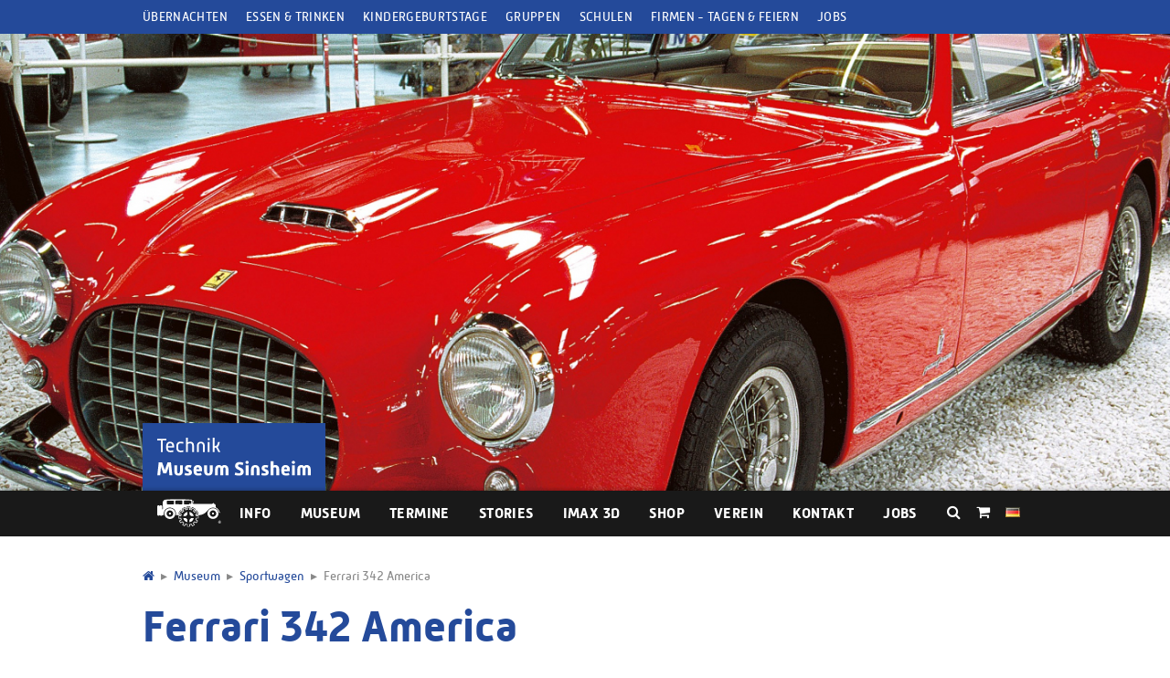

--- FILE ---
content_type: text/html; charset=UTF-8
request_url: https://sinsheim.technik-museum.de/de/ferrari-342-america
body_size: 7306
content:
<!DOCTYPE html>
<html lang="de">
<head>
	<meta charset="utf-8">
	<base href="https://sinsheim.technik-museum.de/">
	<title>Ferrari 342 America | Technik Museum Sinsheim</title>
	<meta name="description" content="Im Museum steht einer von den sechs "America" aus dem Jahre 1953. Das erste Straßenmodell von Ferrari überhaupt. ">
	<meta name="robots" content="index, follow">
	<meta name="viewport" content="width=device-width, initial-scale=1">
	<meta name="facebook-domain-verification" content="iw6n0hv22cljgqxcqxhpgh4wdvzhp6" />
	
	<link rel="alternate" type="application/rss+xml" title="Blog des Technik Museum Sinsheim Speyer" href="https://stories.technik-museum.de/de/feed.rss" />

	<link rel="stylesheet" href="/assets/templates/2017/build/css/main.css?v=1.86">
	<link rel="stylesheet" href="//maxcdn.bootstrapcdn.com/font-awesome/4.7.0/css/font-awesome.min.css">
	<script src="/assets/templates/2017/build/js/main.min.js?v=1.35"></script>
	<script src="/assets/templates/2017/build/js/moment.js"></script> 
	<script src="/assets/templates/2017/build/js/countdown.js?v=1.3"></script>

	<meta name="google-site-verification" content="c6FwxV2cAl_EsiD23U22qhgvmUYOUIvG1VvI_rqjvk4" />
	<meta name="google-site-verification" content="krkpPMIwzIvro6N2D6hQHvB91aMkteII7NGKMgi1Orc" />	
	
	<link rel="apple-touch-icon" sizes="180x180" href="/assets/templates/2017/build/img/apple-touch-icon.png">
	<link rel="icon" type="image/png" sizes="32x32" href="/assets/templates/2017/build/img/favicon-32x32.png">
	<link rel="icon" type="image/png" sizes="16x16" href="/assets/templates/2017/build/img/favicon-16x16.png">
	<link rel="manifest" href="/assets/templates/2017/build/img/site.webmanifest">
	<link rel="mask-icon" href="/assets/templates/2017/build/img/safari-pinned-tab.svg" color="#000000">
	<meta name="msapplication-TileColor" content="#000000">
	<meta name="theme-color" content="#ffffff">
	
	<meta property="og:url" content="https://sinsheim.technik-museum.de/de/ferrari-342-america" />
	<meta property="og:title" content="Ferrari 342 America | Technik Museum Sinsheim" />
	<meta property="og:type" content="website" />
	<meta property="og:description" content="Im Museum steht einer von den sechs "America" aus dem Jahre 1953. Das erste Straßenmodell von Ferrari überhaupt. " />
	
	<meta property="og:image" content="https://sinsheim.technik-museum.de/assets/uploads/images/69/ATM04Sportwagen2009_3_0002.jpg" />
	

</head>


<body class="sinsheim">
	
	<header class="page-header">
	
<nav class="targetgroups">
	<div class="wrap">
		<ul>
			
				<li><a href="de/uebernachten">Übernachten</a></li>
				<li><a href="de/restaurant">Essen & Trinken</a></li>
				<li><a href="de/kinder">Kindergeburtstage</a></li>
				<li><a href="de/gruppen">Gruppen</a></li>
				<li><a href="de/klassenfahrt">Schulen</a></li>
				<li><a href="https://www.eventmuseum.de" target="_blank">Firmen - Tagen & Feiern</a></li>
				<li><a href="https://sinsheim.technik-museum.de/de/jobs" target="_blank">Jobs</a></li>
			
			
		</ul>
	</div>
</nav>

	
	<div class="page-hero" style="background-image: url('/assets/components/phpthumbof/cache/ATM04Sportwagen2009_3_0002.6b053f2df16b6e608f3c6c2a1235f68f.jpg'); background-position: center center">
				<div class="wrap">
					<a href="https://sinsheim.technik-museum.de/de/" class="logo" title="Zur Startseite">
						<img src="/assets/templates/2017/build/img/2017_logo-sinsheim.svg" alt="Technik Museum Sinsheim">
						
					</a>
				</div>	
			</div>
	<nav class="menu-wrap">
		<div class="wrap">
			<a class="menu-trigger js-menu-trigger" href="#menu">Menü</a>
			<a href="https://sinsheim.technik-museum.de/de/" class="menu-logo" title="Zur Startseite">
				<img src="/assets/templates/2017/build/img/2017_signet.svg" alt="Technik Museum">
			</a>
			<div class="menu-main" id="menu" role="navigation">
				<ul><li  class="first">
    <a href="de/info" >
        Info
    </a>
    <ul><li><span class="js-category">Besucherinfos</span> <span class="submenu-trigger js-submenu-trigger">+</span> <ul><li  class="first">
    <a href="de/oeffnungszeiten" >
        Öffnungszeiten
    </a>
    
</li>
<li >
    <a href="de/anfahrt" >
        Anfahrt
    </a>
    
</li>
<li >
    <a href="de/eintrittspreise" >
        Eintrittspreise
    </a>
    
</li>
<li >
    <a href="de/restaurant" >
        Restaurant
    </a>
    
</li>
<li  class="last">
    <a href="https://www.flight-deck.de/" >
        Restaurant "Flight Deck"
    </a>
    
</li>
</ul></li>

<li><span class="js-category">Ihr Museum für...</span> <span class="submenu-trigger js-submenu-trigger">+</span> <ul><li  class="first">
    <a href="de/kinder" >
        Kindergeburtstage
    </a>
    
</li>
<li >
    <a href="de/gruppen" >
        Gruppen
    </a>
    
</li>
<li >
    <a href="de/klassenfahrt" >
        Klassenfahrten
    </a>
    
</li>
<li >
    <a href="https://www.eventmuseum.de" >
        Firmen - Tagen & Feiern
    </a>
    
</li>
<li  class="last">
    <a href="de/busunternehmer-und-reiseveranstalter" >
        Reiseveranstalter
    </a>
    
</li>
</ul></li>

<li><span class="js-category">Übernachten & Pauschalangebote</span> <span class="submenu-trigger js-submenu-trigger">+</span> <ul><li  class="first">
    <a href="de/uebernachten" >
        Übernachten im Hotel Sinsheim
    </a>
    
</li>
<li >
    <a href="de/2-tages-paket" >
        2-Tages-Museumspaket
    </a>
    
</li>
<li  class="last">
    <a href="de/badewelt-sinsheim" >
        Entspannung erleben
    </a>
    
</li>
</ul></li>

</ul>
</li>
<li  class="active">
    <a href="de/highlights" >
        Museum
    </a>
    <ul><li><span class="js-category">Ausstellungsbereiche</span> <span class="submenu-trigger js-submenu-trigger">+</span> <ul><li  class="first">
    <a href="de/american-dream-cars" >
        American Dream Cars
    </a>
    
</li>
<li >
    <a href="de/oldtimer" >
        Klassische Oldtimer
    </a>
    
</li>
<li >
    <a href="de/formel-1" >
        Formel-1 & Motorsport
    </a>
    
</li>
<li >
    <a href="de/motorraeder" >
        Motorräder
    </a>
    
</li>
<li >
    <a href="de/flugzeuge" >
        Flugzeuge
    </a>
    
</li>
<li >
    <a href="de/lokomotiven" >
        Lokomotiven
    </a>
    
</li>
<li  class="active">
    <a href="de/sportwagen" >
        Sportwagen
    </a>
    
</li>
<li >
    <a href="de/maschinen-und-traktoren" >
        Landtechnik und Nutzfahrzeuge
    </a>
    
</li>
<li >
    <a href="de/militaria" >
        Militärgeschichte
    </a>
    
</li>
<li >
    <a href="de/historische-rennwagen" >
        Historische Rennwagen
    </a>
    
</li>
<li >
    <a href="de/musikinstrumente" >
        Musikinstrumente
    </a>
    
</li>
<li >
    <a href="de/mercedes-benz" >
        Mercedes-Benz Sammlung
    </a>
    
</li>
<li >
    <a href="de/maybach-sammlung" >
        Maybach Sammlung
    </a>
    
</li>
<li >
    <a href="de/spezielle-exponate" >
        Spezielle Exponate
    </a>
    
</li>
<li  class="last">
    <a href="de/rennrad-sammlung" >
        Jockels Rennrad Sammlung
    </a>
    
</li>
</ul></li>

<li><span class="js-category">Beliebte Exponate</span> <span class="submenu-trigger js-submenu-trigger">+</span> <ul><li  class="first">
    <a href="de/concorde" >
        Concorde F-BVFB
    </a>
    
</li>
<li >
    <a href="de/tupolev-tu-144" >
        Tupolev Tu-144
    </a>
    
</li>
<li >
    <a href="de/brutus" >
        Brutus
    </a>
    
</li>
<li >
    <a href="de/blue-flame" >
        The Blue Flame
    </a>
    
</li>
<li >
    <a href="de/delorean" >
        DeLorean DMC-12
    </a>
    
</li>
<li  class="last">
    <a href="https://u17.technik-museum.de" >
        U-Boot U17
    </a>
    
</li>
</ul></li>

<li><span class="js-category">Sonderausstellung in Halle 3</span> <span class="submenu-trigger js-submenu-trigger">+</span> <ul><li  class="first">
    <a href="https://www.technik-museum.de/de/faszinationtuning" >
        Faszination Tuning (bis 13.09.2026)
    </a>
    
</li>
</ul></li>

</ul>
</li>
<li >
    <a href="de/veranstaltungskalender" >
        Termine
    </a>
    <ul><li><span class="js-category"></span> <span class="submenu-trigger js-submenu-trigger">+</span> <ul><li  class="first menu-event">
    <a href="faszinationtuning" >
        <span class='menu-event-name'>Faszination Tuning</span><span class='menu-event-date'>Heute und noch bis&nbsp;13. September 2026&nbsp;<span class="event-dates-hint">Sonderausstellung</span></span>
    </a>
    
</li>
<li  class="menu-event">
    <a href="https://sinsheim.technik-museum.de/de/eintrittspreise#winterwochen" >
        <span class='menu-event-name'>Winterwochen</span><span class='menu-event-date'>Heute und noch bis&nbsp;27. März 2026</span>
    </a>
    
</li>
<li  class="menu-event">
    <a href="de/kids-day" >
        <span class='menu-event-name'>Kids Day</span><span class='menu-event-date'>24. Januar 2026&nbsp;(und weitere Termine)</span>
    </a>
    
</li>
<li  class="menu-event">
    <a href="de/stray-kids" >
        <span class='menu-event-name'>Stray Kids: The dominATE Experience</span><span class='menu-event-date'>Filmstart&nbsp;am&nbsp; 05. Februar 2026&nbsp;im IMAX 3D Kino</span>
    </a>
    
</li>
<li  class="menu-event">
    <a href="de/prinzessin-mononoke" >
        <span class='menu-event-name'>Prinzessin Mononoke</span><span class='menu-event-date'>Filmstart&nbsp;am&nbsp; 12. Februar 2026&nbsp;im IMAX 3D Kino</span>
    </a>
    
</li>
<li  class="menu-event">
    <a href="de/epic-elvis-presley" >
        <span class='menu-event-name'>EPiC: Elvis Presley in Concert</span><span class='menu-event-date'>Filmstart&nbsp;am&nbsp; 20. Februar 2026&nbsp;im IMAX 3D Kino</span>
    </a>
    
</li>
<li  class="menu-event">
    <a href="de/twenty-one-pilots" >
        <span class='menu-event-name'>Twenty One Pilots Konzertfilm</span><span class='menu-event-date'>Filmstart&nbsp;am&nbsp; 25. Februar 2026&nbsp;im IMAX 3D Kino</span>
    </a>
    
</li>
<li  class="menu-event">
    <a href="de/funkwochenende" >
        <span class='menu-event-name'>Internationales Museumsschiff-Funkwochenende</span><span class='menu-event-date'>06.&nbsp;bis&nbsp;07. Juni 2026&nbsp;<span class="event-dates-hint">Funken aus U17</span></span>
    </a>
    
</li>
<li  class="menu-event">
    <a href="de/ostalgie-treffen" >
        <span class='menu-event-name'>Ostalgie Treffen</span><span class='menu-event-date'>04. Juli 2026</span>
    </a>
    
</li>
<li  class="menu-event">
    <a href="de/us-car-treffen" >
        <span class='menu-event-name'>US-Car Treffen</span><span class='menu-event-date'>01.&nbsp;bis&nbsp;02. August 2026</span>
    </a>
    
</li>
<li  class="last">
    <a href="de/veranstaltungskalender" >
        <strong>Kompletten Kalender anzeigen</strong>
    </a>
    
</li>
</ul></li>

</ul>
</li>
<li >
    <a href="https://stories.technik-museum.de" >
        Stories
    </a>
    <ul><li><span class="js-category"></span> <span class="submenu-trigger js-submenu-trigger">+</span> <ul><li  class="first menu-event">
    <a href="https://stories.technik-museum.de/de/vw-kaefer" >
        <span class='menu-event-name'>Einfach eine Ikone: Der VW Käfer</span><span class='menu-event-date'></span>
    </a>
    
</li>
<li  class="menu-event">
    <a href="https://stories.technik-museum.de/de/rueckblick-us-car-treffen-2025" >
        <span class='menu-event-name'>Rückblick: US-Car Treffen 2025</span><span class='menu-event-date'></span>
    </a>
    
</li>
<li  class="menu-event">
    <a href="https://stories.technik-museum.de/de/hugo-junkers-und-die-tante-ju" >
        <span class='menu-event-name'>Hugo Junkers und die „Tante Ju“</span><span class='menu-event-date'></span>
    </a>
    
</li>
<li  class="menu-event">
    <a href="https://stories.technik-museum.de/de/sieger-des-carstings-(teil-5)-opel-kadett-gt/e" >
        <span class='menu-event-name'>Die Sieger des CARstings (Teil 7): Opel Kadett GT/E</span><span class='menu-event-date'></span>
    </a>
    
</li>
<li  class="menu-event">
    <a href="https://stories.technik-museum.de/de/artikel/ferdinand-porsche" >
        <span class='menu-event-name'>Ferdinand Porsche, die Technik-Legende</span><span class='menu-event-date'></span>
    </a>
    
</li>
<li  class="last">
    <a href="https://stories.technik-museum.de" >
        <strong>Alle Stories anzeigen</strong>
    </a>
    
</li>
</ul></li>

</ul>
</li>
<li >
    <a href="de/imax-3d-laser-4k" >
        IMAX 3D
    </a>
    <ul><li><span class="js-category">Spielfilme</span> <span class="submenu-trigger js-submenu-trigger">+</span> <ul><li  class="first">
    <a href="de/avatar" >
        Avatar: Fire and Ash
    </a>
    
</li>
<li >
    <a href="de/stray-kids" >
        Stray Kids: The dominATE Experience
    </a>
    
</li>
<li >
    <a href="de/prinzessin-mononoke" >
        Prinzessin Mononoke
    </a>
    
</li>
<li >
    <a href="de/epic-elvis-presley" >
        EPiC: Elvis Presley in Concert
    </a>
    
</li>
<li  class="last">
    <a href="de/twenty-one-pilots" >
        Twenty One Pilots Konzertfilm
    </a>
    
</li>
</ul></li>

<li><span class="js-category">Dokumentationen</span> <span class="submenu-trigger js-submenu-trigger">+</span> <ul><li  class="first">
    <a href="de/u17-doku" >
        U17 - Die 500 Tonnen Reise
    </a>
    
</li>
<li >
    <a href="de/hubble" >
        Hubble
    </a>
    
</li>
<li  class="last">
    <a href="de/antarctica" >
        Antarctica
    </a>
    
</li>
</ul></li>

<li><span class="js-category">Informationen</span> <span class="submenu-trigger js-submenu-trigger">+</span> <ul><li  class="first">
    <a href="de/spielplan-imax-3d" >
        Aktueller Spielplan
    </a>
    
</li>
<li >
    <a href="de/imax-3d-ticketpreise" >
        IMAX Ticketpreise
    </a>
    
</li>
<li  class="last">
    <a href="de/imax-newsletter" >
        IMAX-Newsletter
    </a>
    
</li>
</ul></li>

</ul>
</li>
<li >
    <a href="https://shop.technik-museum.de" >
        Shop
    </a>
    
</li>
<li >
    <a href="de/foerderverein" >
        Verein
    </a>
    
</li>
<li >
    <a href="de/kontakt/" >
        Kontakt
    </a>
    <ul><li><span class="js-category">Kontakt</span> <span class="submenu-trigger js-submenu-trigger">+</span> <ul><li  class="first">
    <a href="de/kontakt/" >
        Kontaktformular
    </a>
    
</li>
<li  class="last">
    <a href="de/anfahrt" >
        Anfahrt
    </a>
    
</li>
</ul></li>

<li><span class="js-category">Presse</span> <span class="submenu-trigger js-submenu-trigger">+</span> <ul><li  class="first">
    <a href="http://media.technik-museum.de" >
        Mediabox
    </a>
    
</li>
<li  class="last">
    <a href="http://media.technik-museum.de/de/kontakt" >
        Pressekontakt
    </a>
    
</li>
</ul></li>

<li><span class="js-category">Jobs</span> <span class="submenu-trigger js-submenu-trigger">+</span> <ul><li  class="first">
    <a href="https://sinsheim.technik-museum.de/de/jobs" >
        Aktuelle Stellenangebote
    </a>
    
</li>
</ul></li>

<li><span class="js-category">Bleiben Sie uns verbunden</span> <span class="submenu-trigger js-submenu-trigger">+</span> <ul><li  class="first">
    <a href="de/newsletter-abonnieren" >
        Newsletter
    </a>
    
</li>
<li >
    <a href="http://www.facebook.com/technikmuseum" >
        Facebook
    </a>
    
</li>
<li >
    <a href="https://blog.technik-museum.de" >
        BLOG
    </a>
    
</li>
<li >
    <a href="https://www.instagram.com/technikmuseen_sinsheimspeyer/" >
        Instagram
    </a>
    
</li>
<li >
    <a href="http://www.youtube.com/technikmuseum2010" >
        YouTube
    </a>
    
</li>
<li >
    <a href="http://www.twitter.com/museumtechnik" >
        Twitter
    </a>
    
</li>
<li  class="last">
    <a href="http://www.flickr.com/photos/technikmuseum/albums" >
        Flickr
    </a>
    
</li>
</ul></li>

</ul>
</li>
<li  class="last">
    <a href="https://sinsheim.technik-museum.de/de/jobs" >
        Jobs
    </a>
    
</li>
</ul>
			</div>
			<ul class="header-utility">
			<li>
				<a href="#search" class="js-trigger" title="Seite durchsuchen"><i class="fa fa-search"></i></a>
				<form id="search" class="searchform js-ajax-search" action="de/ergebnis" method="get">
	<input type="search" name="suche" id="suche" value="" data-context="web" autocomplete="off" placeholder="Exponate, Veranstaltungen…" data-lang="de">
    <input type="hidden" name="id" value="1491"> 
    <button type="submit"><i class="fa fa-fw fa-search"></i></button>
	<ul class="search-preview js-search-preview"></ul>
</form>
			</li>
			<li>
				<a href="//shop.technik-museum.de" class="js-trigger">
					<i class="fa fa-shopping-cart"></i></a>
				
			</li>
			<li>
				<a href="#languages" class="js-trigger"><img src="assets/components/lingua/icons/flags/gif/de.gif" alt="Deutsch" /></a>
<ul class="language-list" id="languages">
	<li>
	<a href="https://sinsheim.technik-museum.de:443/de/ferrari-342-america" class="languages-link" title="Deutsch">
		Deutsch
	</a>
</li>
<li>
	<a href="https://sinsheim.technik-museum.de:443/en/ferrari-342-america" class="languages-link" title="English">
		English
	</a>
</li>
</ul>
			</li>
		</ul>
		</div>
	</nav>
</header>
	
	<nav class="breadcrumbs wrap"><ol vocab="http://schema.org/" typeof="BreadcrumbList"><li property="itemListElement" typeof="ListItem"><a href="https://sinsheim.technik-museum.de/de/" property="item" typeof="WebPage"><span property="name"><span style="display:none;">Home</span><i class="fa fa-home"></i></span></a><meta property="position" content="1"></li><li property="itemListElement" typeof="ListItem"><a href="https://sinsheim.technik-museum.de/de/highlights" property="item" typeof="WebPage"><span property="name">Museum</span></a><meta property="position" content="2"></li><li property="itemListElement" typeof="ListItem"><a href="https://sinsheim.technik-museum.de/de/sportwagen" property="item" typeof="WebPage"><span property="name">Sportwagen</span></a><meta property="position" content="3"></li><li property="itemListElement" typeof="ListItem"><link href="https://sinsheim.technik-museum.de/de/ferrari-342-america" property="item" typeof="WebPage"><span property="name">Ferrari 342 America</span><meta property="position" content="4"></li></ol></nav>
	
	<main class="wrap">
		<article>
			<h1>Ferrari 342 America</h1>
			<div class="column-wrap">
				<div class="content wide">
					<p>Von diesem frühen Ferrari sind nur sechs Stück gebaut worden. Das im <a href="de/">Technik Museum Sinsheim </a>ausgestellte Exemplar hat die Fahrgestellnummer 240 AL. Mit dem "America", dem ersten Straßenmodell von Ferrari überhaupt, begann die Zusammenarbeit zwischen der Autoschmiede in Maranello und dem berühmten italienischen Karosseriedesigner Pinin Farina. Trotz seines Alters erreicht der heute fast unbezahlbare Wagen noch immer eine Spitzengeschwindigkeit von annähernd 200 km/h.</p>
					
				</div>			
				
			</div>
		</article>
			
				
					<section class="page-section">
						<div class="carousel owl-carousel js-carousel" data-items="4">
							<div class="tile"><a href="de/sportwagen"><img src="/assets/components/phpthumbof/cache/Mediabox_Sinsheim_Ferrari%20F40.2db159e665f868627090f81ba58d7670.jpg" alt="Moderne Sportwagen"><p class="tile-title">Sportwagen</p></a></div><div class="tile"><a href="de/ford-gt"><img src="/assets/components/phpthumbof/cache/ford-gt.ce2609ac0c29a43c8e71d3aa9be8b8df.jpg" alt="Ford GT"><p class="tile-title">Ford GT</p></a></div><div class="tile"><a href="de/lamborghini-miura"><img src="/assets/components/phpthumbof/cache/5485984854_bd6e3e3ebd_o.a2812a95b1c2e44eb3b981b19a5a0893.jpg" alt="Lamborghini Miura P 400 S"><p class="tile-title">Lamborghini Miura P 400 S</p></a></div><div class="tile"><a href="de/https://www.technik-museum.de/de/faszinationtuning"><img src="/assets/components/phpthumbof/cache/teaser_faszination-tuning.aa97297b17e4f2c093e4e3dd3339bcd2.png" alt="Faszination Tuning (bis 13.09.2026)"><p class="tile-title">Faszination Tuning (bis 13.09.2026)</p></a></div><div class="tile"><a href="de/mercedes-benz-300-sl"><img src="/assets/components/phpthumbof/cache/MB%20300%20SL%20silber%20kariertes%20Polster.671ec074805e33cfa3296a921dece6be.jpg" alt="Mercedes-Benz 300 SL"><p class="tile-title">Mercedes-Benz 300 SL</p></a></div><div class="tile"><a href="de/delorean"><img src="/assets/components/phpthumbof/cache/delorean1.e2ace8520cc25cb3b830e6865bb2349b.jpg" alt="DeLorean DMC-12"><p class="tile-title">DeLorean DMC-12</p></a></div><div class="tile"><a href="de/ferrari-f40"><img src="/assets/components/phpthumbof/cache/Mediabox_Sinsheim_Ferrari%20F40.8a1e483814ad39598646d18e8867307f.jpg" alt="Ferrari F40"><p class="tile-title">Ferrari F40</p></a></div><div class="tile"><a href="de/https://u17.technik-museum.de"><img src="/assets/components/phpthumbof/cache/teaser_u17.ce2f748ae9b51832a99dc00da729e028.png" alt="U-Boot U17"><p class="tile-title">U-Boot U17</p></a></div>
						</div>
					</section>
				
			

	</main>
	
		
			<section class="page-section" style="background-image: url('/assets/components/phpthumbof/cache/ATM04Sportwagen2009_3_0002.6b053f2df16b6e608f3c6c2a1235f68f.jpg');">
				<div class="wrap">
					<div class="carousel owl-carousel js-carousel" data-items="5">
						<div class="tile"><a href="de/faszinationtuning"target='_blank'><img src="/assets/components/phpthumbof/cache/ft-some.b98f345f4e777f59dc8f3daed4eee603.25c63a612a3ed63d0b28b5a8cbde14dc.jpg" alt="Faszination Tuning"><p class="tile-title">Faszination Tuning</p><p class='tile-info'><time datetime='2024-11-01'>01.11.2024</time> - <time datetime='2026-09-13'>13.09.2026</time>&nbsp;<span class="event-dates-hint">Sonderausstellung</span></p></a></div><div class="tile"><a href="de/https://sinsheim.technik-museum.de/de/eintrittspreise#winterwochen"target='_blank'><img src="/assets/components/phpthumbof/cache/SoM_WW2526_2025-9-30_web_800x600px_1.e90e58c4f291c3e785eb32a84e6e740d.png" alt="Winterwochen"><p class="tile-title">Winterwochen</p><p class='tile-info'><time datetime='2026-01-12'>12.01.2026</time> - <time datetime='2026-03-27'>27.03.2026</time></p></a></div><div class="tile"><a href="de/kids-day"><img src="/assets/components/phpthumbof/cache/menschen%20im%20museum_15134545158_o.6df4b5c5a1ae4258760bf42e69e48349.jpg" alt="Kids Day"><p class="tile-title">Kids Day</p><p class='tile-info'><time datetime='2026-01-24'>24.01.2026</time></p></a></div><div class="tile"><a href="de/stray-kids"><img src="/assets/components/phpthumbof/cache/Download.c4f9aacde74db7ed41185be1bd94b20a.jpg" alt="Stray Kids: The dominATE Experience"><p class="tile-title">Stray Kids: The dominATE Experience</p><p class='tile-info'>Filmstart am <time datetime='2026-02-05'>05.02.2026</time> im IMAX 3D Kino</p></a></div><div class="tile"><a href="de/prinzessin-mononoke"><img src="/assets/components/phpthumbof/cache/1_PRINZESSIN%20MONONOKE%20%C2%A9Wild%20Bunch%20Germany.e3c6b8367ab8b1d9607c17bbdd07ab62.jpg" alt="Prinzessin Mononoke"><p class="tile-title">Prinzessin Mononoke</p><p class='tile-info'>Filmstart am <time datetime='2026-02-12'>12.02.2026</time> im IMAX 3D Kino</p></a></div><div class="tile"><a href="de/kids-day"><img src="/assets/components/phpthumbof/cache/menschen%20im%20museum_15134545158_o.6df4b5c5a1ae4258760bf42e69e48349.jpg" alt="Kids Day"><p class="tile-title">Kids Day</p><p class='tile-info'><time datetime='2026-02-14'>14.02.2026</time></p></a></div><div class="tile"><a href="de/epic-elvis-presley"><img src="/assets/components/phpthumbof/cache/epic-elvis-presley-in-concert_szenenbild15_s.7302c09965776c8be0864a14ee20ef43.jpg" alt="EPiC: Elvis Presley in Concert"><p class="tile-title">EPiC: Elvis Presley in Concert</p><p class='tile-info'>Filmstart am <time datetime='2026-02-20'>20.02.2026</time> im IMAX 3D Kino</p></a></div><div class="tile"><a href="de/twenty-one-pilots"><img src="/assets/components/phpthumbof/cache/20240828_LA_N1_Web-22%20%281%29.3b3f06a5e759479ad31196609f46fcf9.jpg" alt="Twenty One Pilots Konzertfilm"><p class="tile-title">Twenty One Pilots Konzertfilm</p><p class='tile-info'>Filmstart am <time datetime='2026-02-25'>25.02.2026</time> im IMAX 3D Kino</p></a></div><div class="tile"><a href="de/kids-day"><img src="/assets/components/phpthumbof/cache/menschen%20im%20museum_15134545158_o.6df4b5c5a1ae4258760bf42e69e48349.jpg" alt="Kids Day"><p class="tile-title">Kids Day</p><p class='tile-info'><time datetime='2026-03-21'>21.03.2026</time></p></a></div><div class="tile"><a href="de/kids-day"><img src="/assets/components/phpthumbof/cache/menschen%20im%20museum_15134545158_o.6df4b5c5a1ae4258760bf42e69e48349.jpg" alt="Kids Day"><p class="tile-title">Kids Day</p><p class='tile-info'><time datetime='2026-04-25'>25.04.2026</time></p></a></div><div class="tile"><a href="de/funkwochenende"><img src="/assets/components/phpthumbof/cache/eroeffnung_uboot_u17_technik_museum_sinsheim_2025%20%282%29.2cde6291df2fa5c34ed4af2eae9925d7.jpg" alt="Internationales Museumsschiff-Funkwochenende"><p class="tile-title">Internationales Museumsschiff-Funkwochenende</p><p class='tile-info'><time datetime='2026-06-06'>06.06.2026</time> - <time datetime='2026-06-07'>07.06.2026</time>&nbsp;<span class="event-dates-hint">Funken aus U17</span></p></a></div><div class="tile"><a href="de/kids-day"><img src="/assets/components/phpthumbof/cache/menschen%20im%20museum_15134545158_o.6df4b5c5a1ae4258760bf42e69e48349.jpg" alt="Kids Day"><p class="tile-title">Kids Day</p><p class='tile-info'><time datetime='2026-06-20'>20.06.2026</time></p></a></div><div class="tile"><a href="de/ostalgie-treffen"><img src="/assets/components/phpthumbof/cache/42155249504_8c1d9caf63_k.d710ecccd013b98ecb1ad1135c7fbd69.jpg" alt="Ostalgie Treffen"><p class="tile-title">Ostalgie Treffen</p><p class='tile-info'><time datetime='2026-07-04'>04.07.2026</time></p></a></div><div class="tile"><a href="de/us-car-treffen"><img src="/assets/components/phpthumbof/cache/IMG_0609.3cb7dc75ebfa1eb93f49aee55d54343f.jpg" alt="US-Car Treffen"><p class="tile-title">US-Car Treffen</p><p class='tile-info'><time datetime='2026-08-01'>01.08.2026</time> - <time datetime='2026-08-02'>02.08.2026</time></p></a></div><div class="tile"><a href="de/kids-day"><img src="/assets/components/phpthumbof/cache/menschen%20im%20museum_15134545158_o.6df4b5c5a1ae4258760bf42e69e48349.jpg" alt="Kids Day"><p class="tile-title">Kids Day</p><p class='tile-info'><time datetime='2026-09-19'>19.09.2026</time></p></a></div><div class="tile"><a href="de/motorrad-wochenende"><img src="/assets/components/phpthumbof/cache/Motorradwochenende%202023_30.09.2023_361.c2d3a8ba80445856b079cad8b1bc2d98.jpg" alt="Das große Motorradwochenende"><p class="tile-title">Das große Motorradwochenende</p><p class='tile-info'><time datetime='2026-10-03'>03.10.2026</time> - <time datetime='2026-10-04'>04.10.2026</time></p></a></div><div class="tile"><a href="de/kids-day"><img src="/assets/components/phpthumbof/cache/menschen%20im%20museum_15134545158_o.6df4b5c5a1ae4258760bf42e69e48349.jpg" alt="Kids Day"><p class="tile-title">Kids Day</p><p class='tile-info'><time datetime='2026-10-17'>17.10.2026</time></p></a></div><div class="tile"><a href="de/kids-day"><img src="/assets/components/phpthumbof/cache/menschen%20im%20museum_15134545158_o.6df4b5c5a1ae4258760bf42e69e48349.jpg" alt="Kids Day"><p class="tile-title">Kids Day</p><p class='tile-info'><time datetime='2026-11-14'>14.11.2026</time></p></a></div>
					</div>
				</div>
			</section>
		
	

	<footer class="page-footer">
	<div class="wrap column-wrap">
		<div class="footer-column">
			<h5>Besuchen Sie auch...</h5>
			
				<a href="//speyer.technik-museum.de">
					<img src="/assets/templates/2017/build/img/speyer_web.png" alt="Technik Museum Speyer">
				</a>
			
			
		</div>
		<div class="footer-column-2">
			<h5>So finden Sie uns...</h5>
			<div class="map-wrapper">
				<a href="de/anfahrt">			
					<img src="/assets/templates/2017/build/img/anfahrtskarte_vorschau.jpg" alt="Anfahrtskarte">
				</a>
			</div>
		</div>
		<div class="footer-column">
			<div class="imax-widget"><h5>Heute im IMAX 3D Kino:</h5><div class="mc-item"><div class="mc-poster"><a href="de/avatar"><img class="banner" src="/assets/components/phpthumbof/cache/12_CORAL3_PAYOFF_1Sht_GERMANY.810a920f395b3a3d7e6671baac77562b.jpg" alt="Avatar"></a></div></div><a href="de/spielplan-imax-3d">Kompletter Spielplan &rsaquo;</a></div>
		</div>
	</div>
	<div class="wrap column-wrap">
		<div class="footer-column">
			<h5>Die Technik Museen im Web...</h5>
			<ul class="socials">
				<li><a href="https://blog.technik-museum.de/" target="_blank" title="Blog der Technik Museen Sinsheim Speyer"><i class="fa fa-2x fa-rss"></i></a></li>
				<li><a href="https://de-de.facebook.com/technikmuseum/" target="_blank"><i class="fa fa-2x fa-facebook-square"></i></a></li>
				<li><a href="https://twitter.com/museumtechnik" target="_blank"><i class="fa fa-2x fa-twitter-square"></i></a></li>
				<li><a href="https://www.youtube.com/user/technikmuseum2010" target="_blank"><i class="fa fa-2x fa-youtube-square"></i></a></li>
				<li><a href="https://www.instagram.com/technikmuseen_sinsheimspeyer/" target="_blank"><i class="fa fa-2x fa-instagram"></i></a></li>
			</ul>
			<a href="de/newsletter-abonnieren" class="button">Newsletter</a>
		</div>
		<div class="footer-column">
			<h5>Kontakt</h5>
			<p>
					Technik Museum Sinsheim<br>
					Museumsplatz<br>
					D-74889 Sinsheim<br>
					Tel.: <a href="tel:+49726192990">07261-9299-0</a><br>
					Fax: 07261-9299-70
				</p>
			<a href="de/de/kontakt/" class="button">Kontakt aufnehmen</a>
		</div>
		<div class="footer-column">
			<h5>Info</h5>
			<ul>
				<li><a href="//media.technik-museum.de" target="_blank">Pressebereich</a></li>
				<li><a href="de/kontakt/">Kontakt</a></li>
				<li><a href="de/datenschutz">Datenschutz</a></li>
				<li><a href="de/kontakt/impressum.html">Impressum</a></li>
				<li><a href="de/jobs/">Jobs</a></li>
				<li><a href="assets/downloads/hausordnung_technik-museum.pdf" target="_blank">Hausordnung (Museum)</a></li>
				<li><a href="assets/downloads/hausordnung_imax-3d.pdf" target="_blank">Hausordnung (IMAX 3D)</a></li>
			</ul>
		</div>
		<div class="footer-column">
			<h5>Jobs</h5>
            <ul>
				<li><a href="de/jobs/">Aktuelle Stellenangebote</a></li>
			</ul>
	</div>
</footer>
<dialog id="siteChangeModal" data-lang="de">
	<h1></h1>
	<p></p>
	<button id="siteChangeBack">Zurück</button>
	<button id="siteChangeConfirm">OK</button>
</dialog>
<!-- Matomo -->
<script type="text/javascript">
	var _paq = window._paq || [];
	_paq.push(["setDocumentTitle", "Ferrari 342 America | S:DE W:SNH T:NOR"]);
	_paq.push(["setCookieDomain", ".technik-museum.de"]);
	_paq.push(['trackPageView']);
	_paq.push(['enableLinkTracking']);
	(function() {
		var u="https://matomo.technik-museum.de/";
		_paq.push(['setTrackerUrl', u+'matomo.php']);
		_paq.push(['setSiteId', '1']);
		var d=document, g=d.createElement('script'), s=d.getElementsByTagName('script')[0];
		g.type='text/javascript'; g.async=true; g.defer=true; g.src=u+'matomo.js'; s.parentNode.insertBefore(g,s);
	})();
</script>
<noscript><p><img src="https://matomo.technik-museum.de/matomo.php?idsite=1&amp;rec=1" style="border:0;" alt="" /></p></noscript>
<!-- End Matomo Code --></body>
</html>

--- FILE ---
content_type: text/html; charset=utf-8
request_url: https://sinsheim.technik-museum.de/get-translation.php
body_size: 201
content:
{"result":"Alle anzeigen"}

--- FILE ---
content_type: application/javascript
request_url: https://sinsheim.technik-museum.de/assets/templates/2017/build/js/countdown.js?v=1.3
body_size: 584
content:
function updateClock(clock, endtime) {
	var t = getTimeRemaining(endtime);
	var daysSpan = clock.querySelector('.js-days');
	var hoursSpan = clock.querySelector('.js-hours');
	var minutesSpan = clock.querySelector('.js-minutes');
	var secondsSpan = clock.querySelector('.js-seconds');
	daysSpan.innerHTML = t.days;
	hoursSpan.innerHTML = ('0' + t.hours).slice(-2);
	minutesSpan.innerHTML = ('0' + t.minutes).slice(-2);
	secondsSpan.innerHTML = ('0' + t.seconds).slice(-2);

	if (t.total <= 0) {
	  // if (timeinterval !== undefined) clearInterval(timeinterval);
	  daysSpan.innerHTML = '0';
	  hoursSpan.innerHTML = '00';
	  minutesSpan.innerHTML = '00';
	  secondsSpan.innerHTML = '00';
	}
}

function getTimeRemaining(endtime) {
	var t = Date.parse(endtime) - Date.parse(new Date());
	var seconds = Math.floor((t / 1000) % 60);
	var minutes = Math.floor((t / 1000 / 60) % 60);
	var hours = Math.floor((t / (1000 * 60 * 60)) % 24);
	var days = Math.floor(t / (1000 * 60 * 60 * 24));
	return {
		'total': t,
		'days': days,
		'hours': hours,
		'minutes': minutes,
		'seconds': seconds
	};
}

function initializeClock(elem) {
	var clocks = document.querySelectorAll(elem);
	if (clocks.length == 0) return;
	
	clocks.forEach(function(clock){
		var endtime = moment(clock.dataset.endtime).toDate();
		
		updateClock(clock, endtime);
		var timeinterval = setInterval(updateClock, 1000, clock, endtime);
	});
}

window.addEventListener("DOMContentLoaded", function(){
	initializeClock(".js-clock");
});

--- FILE ---
content_type: application/javascript
request_url: https://sinsheim.technik-museum.de/assets/templates/2017/build/js/main.min.js?v=1.35
body_size: 75713
content:
function showModal(a,b,c){var d=a.data("lang");jQuery.getJSON("/assets/templates/js/languages.json",function(e){a.find("h1").html(e[b][d].title),a.find("p").html(e[b][d].text),jQuery("#siteChangeConfirm").data("location",c),a[0].showModal()})}function translate(a,b){jQuery.ajax({url:"/get-translation.php",method:"POST",dataType:"json",data:{lang_key:jQuery("html").attr("lang"),phrase:a},success:function(a){a.error||b.html(a.result)}})}function supportsDatepicker(a){var b=document.getElementsByTagName("body")[0],c=document.createElement("input"),d=":)";c.setAttribute("type",a),c.style.cssText="position:absolute;visibility:hidden;",c.value=d,b.appendChild(c);var e="text"!==c.type&&c.value!=d;return b.removeChild(c),e}!function(a,b){"use strict";"object"==typeof module&&"object"==typeof module.exports?module.exports=a.document?b(a,!0):function(a){if(!a.document)throw new Error("jQuery requires a window with a document");return b(a)}:b(a)}("undefined"!=typeof window?window:this,function(a,b){"use strict";function c(a,b){b=b||ca;var c=b.createElement("script");c.text=a,b.head.appendChild(c).parentNode.removeChild(c)}function d(a){var b=!!a&&"length"in a&&a.length,c=pa.type(a);return"function"!==c&&!pa.isWindow(a)&&("array"===c||0===b||"number"==typeof b&&b>0&&b-1 in a)}function e(a,b){return a.nodeName&&a.nodeName.toLowerCase()===b.toLowerCase()}function f(a,b,c){return pa.isFunction(b)?pa.grep(a,function(a,d){return!!b.call(a,d,a)!==c}):b.nodeType?pa.grep(a,function(a){return a===b!==c}):"string"!=typeof b?pa.grep(a,function(a){return ha.call(b,a)>-1!==c}):za.test(b)?pa.filter(b,a,c):(b=pa.filter(b,a),pa.grep(a,function(a){return ha.call(b,a)>-1!==c&&1===a.nodeType}))}function g(a,b){for(;(a=a[b])&&1!==a.nodeType;);return a}function h(a){var b={};return pa.each(a.match(Ea)||[],function(a,c){b[c]=!0}),b}function i(a){return a}function j(a){throw a}function k(a,b,c,d){var e;try{a&&pa.isFunction(e=a.promise)?e.call(a).done(b).fail(c):a&&pa.isFunction(e=a.then)?e.call(a,b,c):b.apply(void 0,[a].slice(d))}catch(a){c.apply(void 0,[a])}}function l(){ca.removeEventListener("DOMContentLoaded",l),a.removeEventListener("load",l),pa.ready()}function m(){this.expando=pa.expando+m.uid++}function n(a){return"true"===a||"false"!==a&&("null"===a?null:a===+a+""?+a:La.test(a)?JSON.parse(a):a)}function o(a,b,c){var d;if(void 0===c&&1===a.nodeType)if(d="data-"+b.replace(Ma,"-$&").toLowerCase(),"string"==typeof(c=a.getAttribute(d))){try{c=n(c)}catch(da){}Ka.set(a,b,c)}else c=void 0;return c}function p(a,b,c,d){var e,f=1,g=20,h=d?function(){return d.cur()}:function(){return pa.css(a,b,"")},i=h(),j=c&&c[3]||(pa.cssNumber[b]?"":"px"),k=(pa.cssNumber[b]||"px"!==j&&+i)&&Oa.exec(pa.css(a,b));if(k&&k[3]!==j){j=j||k[3],c=c||[],k=+i||1;do{f=f||".5",k/=f,pa.style(a,b,k+j)}while(f!==(f=h()/i)&&1!==f&&--g)}return c&&(k=+k||+i||0,e=c[1]?k+(c[1]+1)*c[2]:+c[2],d&&(d.unit=j,d.start=k,d.end=e)),e}function q(a){var b,c=a.ownerDocument,d=a.nodeName,e=Sa[d];return e||(b=c.body.appendChild(c.createElement(d)),e=pa.css(b,"display"),b.parentNode.removeChild(b),"none"===e&&(e="block"),Sa[d]=e,e)}function r(a,b){for(var c,d,e=[],f=0,g=a.length;f<g;f++)d=a[f],d.style&&(c=d.style.display,b?("none"===c&&(e[f]=Ja.get(d,"display")||null,e[f]||(d.style.display="")),""===d.style.display&&Qa(d)&&(e[f]=q(d))):"none"!==c&&(e[f]="none",Ja.set(d,"display",c)));for(f=0;f<g;f++)null!=e[f]&&(a[f].style.display=e[f]);return a}function s(a,b){var c;return c=void 0!==a.getElementsByTagName?a.getElementsByTagName(b||"*"):void 0!==a.querySelectorAll?a.querySelectorAll(b||"*"):[],void 0===b||b&&e(a,b)?pa.merge([a],c):c}function t(a,b){for(var c=0,d=a.length;c<d;c++)Ja.set(a[c],"globalEval",!b||Ja.get(b[c],"globalEval"))}function u(a,b,c,d,e){for(var f,g,h,i,j,k,l=b.createDocumentFragment(),m=[],n=0,o=a.length;n<o;n++)if((f=a[n])||0===f)if("object"===pa.type(f))pa.merge(m,f.nodeType?[f]:f);else if(Xa.test(f)){for(g=g||l.appendChild(b.createElement("div")),h=(Ua.exec(f)||["",""])[1].toLowerCase(),i=Wa[h]||Wa._default,g.innerHTML=i[1]+pa.htmlPrefilter(f)+i[2],k=i[0];k--;)g=g.lastChild;pa.merge(m,g.childNodes),g=l.firstChild,g.textContent=""}else m.push(b.createTextNode(f));for(l.textContent="",n=0;f=m[n++];)if(d&&pa.inArray(f,d)>-1)e&&e.push(f);else if(j=pa.contains(f.ownerDocument,f),g=s(l.appendChild(f),"script"),j&&t(g),c)for(k=0;f=g[k++];)Va.test(f.type||"")&&c.push(f);return l}function v(){return!0}function w(){return!1}function x(){try{return ca.activeElement}catch(a){}}function y(a,b,c,d,e,f){var g,h;if("object"==typeof b){"string"!=typeof c&&(d=d||c,c=void 0);for(h in b)y(a,h,c,d,b[h],f);return a}if(null==d&&null==e?(e=c,d=c=void 0):null==e&&("string"==typeof c?(e=d,d=void 0):(e=d,d=c,c=void 0)),!1===e)e=w;else if(!e)return a;return 1===f&&(g=e,e=function(a){return pa().off(a),g.apply(this,arguments)},e.guid=g.guid||(g.guid=pa.guid++)),a.each(function(){pa.event.add(this,b,e,d,c)})}function z(a,b){return e(a,"table")&&e(11!==b.nodeType?b:b.firstChild,"tr")?pa(">tbody",a)[0]||a:a}function A(a){return a.type=(null!==a.getAttribute("type"))+"/"+a.type,a}function B(a){var b=db.exec(a.type);return b?a.type=b[1]:a.removeAttribute("type"),a}function C(a,b){var c,d,e,f,g,h,i,j;if(1===b.nodeType){if(Ja.hasData(a)&&(f=Ja.access(a),g=Ja.set(b,f),j=f.events)){delete g.handle,g.events={};for(e in j)for(c=0,d=j[e].length;c<d;c++)pa.event.add(b,e,j[e][c])}Ka.hasData(a)&&(h=Ka.access(a),i=pa.extend({},h),Ka.set(b,i))}}function D(a,b){var c=b.nodeName.toLowerCase();"input"===c&&Ta.test(a.type)?b.checked=a.checked:"input"!==c&&"textarea"!==c||(b.defaultValue=a.defaultValue)}function E(a,b,d,e){b=fa.apply([],b);var f,g,h,i,j,k,l=0,m=a.length,n=m-1,o=b[0],p=pa.isFunction(o);if(p||m>1&&"string"==typeof o&&!na.checkClone&&cb.test(o))return a.each(function(c){var f=a.eq(c);p&&(b[0]=o.call(this,c,f.html())),E(f,b,d,e)});if(m&&(f=u(b,a[0].ownerDocument,!1,a,e),g=f.firstChild,1===f.childNodes.length&&(f=g),g||e)){for(h=pa.map(s(f,"script"),A),i=h.length;l<m;l++)j=f,l!==n&&(j=pa.clone(j,!0,!0),i&&pa.merge(h,s(j,"script"))),d.call(a[l],j,l);if(i)for(k=h[h.length-1].ownerDocument,pa.map(h,B),l=0;l<i;l++)j=h[l],Va.test(j.type||"")&&!Ja.access(j,"globalEval")&&pa.contains(k,j)&&(j.src?pa._evalUrl&&pa._evalUrl(j.src):c(j.textContent.replace(eb,""),k))}return a}function F(a,b,c){for(var d,e=b?pa.filter(b,a):a,f=0;null!=(d=e[f]);f++)c||1!==d.nodeType||pa.cleanData(s(d)),d.parentNode&&(c&&pa.contains(d.ownerDocument,d)&&t(s(d,"script")),d.parentNode.removeChild(d));return a}function G(a,b,c){var d,e,f,g,h=a.style;return c=c||hb(a),c&&(g=c.getPropertyValue(b)||c[b],""!==g||pa.contains(a.ownerDocument,a)||(g=pa.style(a,b)),!na.pixelMarginRight()&&gb.test(g)&&fb.test(b)&&(d=h.width,e=h.minWidth,f=h.maxWidth,h.minWidth=h.maxWidth=h.width=g,g=c.width,h.width=d,h.minWidth=e,h.maxWidth=f)),void 0!==g?g+"":g}function H(a,b){return{get:function(){return a()?void delete this.get:(this.get=b).apply(this,arguments)}}}function I(a){if(a in nb)return a;for(var b=a[0].toUpperCase()+a.slice(1),c=mb.length;c--;)if((a=mb[c]+b)in nb)return a}function J(a){var b=pa.cssProps[a];return b||(b=pa.cssProps[a]=I(a)||a),b}function K(a,b,c){var d=Oa.exec(b);return d?Math.max(0,d[2]-(c||0))+(d[3]||"px"):b}function L(a,b,c,d,e){var f,g=0;for(f=c===(d?"border":"content")?4:"width"===b?1:0;f<4;f+=2)"margin"===c&&(g+=pa.css(a,c+Pa[f],!0,e)),d?("content"===c&&(g-=pa.css(a,"padding"+Pa[f],!0,e)),"margin"!==c&&(g-=pa.css(a,"border"+Pa[f]+"Width",!0,e))):(g+=pa.css(a,"padding"+Pa[f],!0,e),"padding"!==c&&(g+=pa.css(a,"border"+Pa[f]+"Width",!0,e)));return g}function M(a,b,c){var d,e=hb(a),f=G(a,b,e),g="border-box"===pa.css(a,"boxSizing",!1,e);return gb.test(f)?f:(d=g&&(na.boxSizingReliable()||f===a.style[b]),"auto"===f&&(f=a["offset"+b[0].toUpperCase()+b.slice(1)]),(f=parseFloat(f)||0)+L(a,b,c||(g?"border":"content"),d,e)+"px")}function N(a,b,c,d,e){return new N.prototype.init(a,b,c,d,e)}function O(){pb&&(!1===ca.hidden&&a.requestAnimationFrame?a.requestAnimationFrame(O):a.setTimeout(O,pa.fx.interval),pa.fx.tick())}function P(){return a.setTimeout(function(){ob=void 0}),ob=pa.now()}function Q(a,b){var c,d=0,e={height:a};for(b=b?1:0;d<4;d+=2-b)c=Pa[d],e["margin"+c]=e["padding"+c]=a;return b&&(e.opacity=e.width=a),e}function R(a,b,c){for(var d,e=(U.tweeners[b]||[]).concat(U.tweeners["*"]),f=0,g=e.length;f<g;f++)if(d=e[f].call(c,b,a))return d}function S(a,b,c){var d,e,f,g,h,i,j,k,l="width"in b||"height"in b,m=this,n={},o=a.style,p=a.nodeType&&Qa(a),q=Ja.get(a,"fxshow");c.queue||(g=pa._queueHooks(a,"fx"),null==g.unqueued&&(g.unqueued=0,h=g.empty.fire,g.empty.fire=function(){g.unqueued||h()}),g.unqueued++,m.always(function(){m.always(function(){g.unqueued--,pa.queue(a,"fx").length||g.empty.fire()})}));for(d in b)if(e=b[d],qb.test(e)){if(delete b[d],f=f||"toggle"===e,e===(p?"hide":"show")){if("show"!==e||!q||void 0===q[d])continue;p=!0}n[d]=q&&q[d]||pa.style(a,d)}if((i=!pa.isEmptyObject(b))||!pa.isEmptyObject(n)){l&&1===a.nodeType&&(c.overflow=[o.overflow,o.overflowX,o.overflowY],j=q&&q.display,null==j&&(j=Ja.get(a,"display")),k=pa.css(a,"display"),"none"===k&&(j?k=j:(r([a],!0),j=a.style.display||j,k=pa.css(a,"display"),r([a]))),("inline"===k||"inline-block"===k&&null!=j)&&"none"===pa.css(a,"float")&&(i||(m.done(function(){o.display=j}),null==j&&(k=o.display,j="none"===k?"":k)),o.display="inline-block")),c.overflow&&(o.overflow="hidden",m.always(function(){o.overflow=c.overflow[0],o.overflowX=c.overflow[1],o.overflowY=c.overflow[2]})),i=!1;for(d in n)i||(q?"hidden"in q&&(p=q.hidden):q=Ja.access(a,"fxshow",{display:j}),f&&(q.hidden=!p),p&&r([a],!0),m.done(function(){p||r([a]),Ja.remove(a,"fxshow");for(d in n)pa.style(a,d,n[d])})),i=R(p?q[d]:0,d,m),d in q||(q[d]=i.start,p&&(i.end=i.start,i.start=0))}}function T(a,b){var c,d,e,f,g;for(c in a)if(d=pa.camelCase(c),e=b[d],f=a[c],Array.isArray(f)&&(e=f[1],f=a[c]=f[0]),c!==d&&(a[d]=f,delete a[c]),(g=pa.cssHooks[d])&&"expand"in g){f=g.expand(f),delete a[d];for(c in f)c in a||(a[c]=f[c],b[c]=e)}else b[d]=e}function U(a,b,c){var d,e,f=0,g=U.prefilters.length,h=pa.Deferred().always(function(){delete i.elem}),i=function(){if(e)return!1;for(var b=ob||P(),c=Math.max(0,j.startTime+j.duration-b),d=c/j.duration||0,f=1-d,g=0,i=j.tweens.length;g<i;g++)j.tweens[g].run(f);return h.notifyWith(a,[j,f,c]),f<1&&i?c:(i||h.notifyWith(a,[j,1,0]),h.resolveWith(a,[j]),!1)},j=h.promise({elem:a,props:pa.extend({},b),opts:pa.extend(!0,{specialEasing:{},easing:pa.easing._default},c),originalProperties:b,originalOptions:c,startTime:ob||P(),duration:c.duration,tweens:[],createTween:function(b,c){var d=pa.Tween(a,j.opts,b,c,j.opts.specialEasing[b]||j.opts.easing);return j.tweens.push(d),d},stop:function(b){var c=0,d=b?j.tweens.length:0;if(e)return this;for(e=!0;c<d;c++)j.tweens[c].run(1);return b?(h.notifyWith(a,[j,1,0]),h.resolveWith(a,[j,b])):h.rejectWith(a,[j,b]),this}}),k=j.props;for(T(k,j.opts.specialEasing);f<g;f++)if(d=U.prefilters[f].call(j,a,k,j.opts))return pa.isFunction(d.stop)&&(pa._queueHooks(j.elem,j.opts.queue).stop=pa.proxy(d.stop,d)),d;return pa.map(k,R,j),pa.isFunction(j.opts.start)&&j.opts.start.call(a,j),j.progress(j.opts.progress).done(j.opts.done,j.opts.complete).fail(j.opts.fail).always(j.opts.always),pa.fx.timer(pa.extend(i,{elem:a,anim:j,queue:j.opts.queue})),j}function V(a){return(a.match(Ea)||[]).join(" ")}function W(a){return a.getAttribute&&a.getAttribute("class")||""}function X(a,b,c,d){var e;if(Array.isArray(b))pa.each(b,function(b,e){c||Bb.test(a)?d(a,e):X(a+"["+("object"==typeof e&&null!=e?b:"")+"]",e,c,d)});else if(c||"object"!==pa.type(b))d(a,b);else for(e in b)X(a+"["+e+"]",b[e],c,d)}function Y(a){return function(b,c){"string"!=typeof b&&(c=b,b="*");var d,e=0,f=b.toLowerCase().match(Ea)||[];if(pa.isFunction(c))for(;d=f[e++];)"+"===d[0]?(d=d.slice(1)||"*",(a[d]=a[d]||[]).unshift(c)):(a[d]=a[d]||[]).push(c)}}function Z(a,b,c,d){function e(h){var i;return f[h]=!0,pa.each(a[h]||[],function(a,h){var j=h(b,c,d);return"string"!=typeof j||g||f[j]?g?!(i=j):void 0:(b.dataTypes.unshift(j),e(j),!1)}),i}var f={},g=a===Nb;return e(b.dataTypes[0])||!f["*"]&&e("*")}function $(a,b){var c,d,e=pa.ajaxSettings.flatOptions||{};for(c in b)void 0!==b[c]&&((e[c]?a:d||(d={}))[c]=b[c]);return d&&pa.extend(!0,a,d),a}function _(a,b,c){for(var d,e,f,g,h=a.contents,i=a.dataTypes;"*"===i[0];)i.shift(),void 0===d&&(d=a.mimeType||b.getResponseHeader("Content-Type"));if(d)for(e in h)if(h[e]&&h[e].test(d)){i.unshift(e);break}if(i[0]in c)f=i[0];else{for(e in c){if(!i[0]||a.converters[e+" "+i[0]]){f=e;break}g||(g=e)}f=f||g}if(f)return f!==i[0]&&i.unshift(f),c[f]}function aa(a,b,c,d){var e,f,g,h,i,j={},k=a.dataTypes.slice();if(k[1])for(g in a.converters)j[g.toLowerCase()]=a.converters[g];for(f=k.shift();f;)if(a.responseFields[f]&&(c[a.responseFields[f]]=b),!i&&d&&a.dataFilter&&(b=a.dataFilter(b,a.dataType)),i=f,f=k.shift())if("*"===f)f=i;else if("*"!==i&&i!==f){if(!(g=j[i+" "+f]||j["* "+f]))for(e in j)if(h=e.split(" "),h[1]===f&&(g=j[i+" "+h[0]]||j["* "+h[0]])){!0===g?g=j[e]:!0!==j[e]&&(f=h[0],k.unshift(h[1]));break}if(!0!==g)if(g&&a.throws)b=g(b);else try{b=g(b)}catch(ka){return{state:"parsererror",error:g?ka:"No conversion from "+i+" to "+f}}}return{state:"success",data:b}}var ba=[],ca=a.document,da=Object.getPrototypeOf,ea=ba.slice,fa=ba.concat,ga=ba.push,ha=ba.indexOf,ia={},ja=ia.toString,ka=ia.hasOwnProperty,la=ka.toString,ma=la.call(Object),na={},oa="3.2.1",pa=function(a,b){return new pa.fn.init(a,b)},qa=/^[\s\uFEFF\xA0]+|[\s\uFEFF\xA0]+$/g,ra=/^-ms-/,sa=/-([a-z])/g,ta=function(a,b){return b.toUpperCase()};pa.fn=pa.prototype={jquery:oa,constructor:pa,length:0,toArray:function(){return ea.call(this)},get:function(a){return null==a?ea.call(this):a<0?this[a+this.length]:this[a]},pushStack:function(a){var b=pa.merge(this.constructor(),a);return b.prevObject=this,b},each:function(a){return pa.each(this,a)},map:function(a){return this.pushStack(pa.map(this,function(b,c){return a.call(b,c,b)}))},slice:function(){return this.pushStack(ea.apply(this,arguments))},first:function(){return this.eq(0)},last:function(){return this.eq(-1)},eq:function(a){var b=this.length,c=+a+(a<0?b:0);return this.pushStack(c>=0&&c<b?[this[c]]:[])},end:function(){return this.prevObject||this.constructor()},push:ga,sort:ba.sort,splice:ba.splice},pa.extend=pa.fn.extend=function(){var a,b,c,d,e,f,g=arguments[0]||{},h=1,i=arguments.length,j=!1;for("boolean"==typeof g&&(j=g,g=arguments[h]||{},h++),"object"==typeof g||pa.isFunction(g)||(g={}),h===i&&(g=this,h--);h<i;h++)if(null!=(a=arguments[h]))for(b in a)c=g[b],d=a[b],g!==d&&(j&&d&&(pa.isPlainObject(d)||(e=Array.isArray(d)))?(e?(e=!1,f=c&&Array.isArray(c)?c:[]):f=c&&pa.isPlainObject(c)?c:{},g[b]=pa.extend(j,f,d)):void 0!==d&&(g[b]=d));return g},pa.extend({expando:"jQuery"+(oa+Math.random()).replace(/\D/g,""),isReady:!0,error:function(a){throw new Error(a)},noop:function(){},isFunction:function(a){return"function"===pa.type(a)},isWindow:function(a){return null!=a&&a===a.window},isNumeric:function(a){var b=pa.type(a);return("number"===b||"string"===b)&&!isNaN(a-parseFloat(a))},isPlainObject:function(a){var b,c;return!(!a||"[object Object]"!==ja.call(a)||(b=da(a))&&("function"!=typeof(c=ka.call(b,"constructor")&&b.constructor)||la.call(c)!==ma))},isEmptyObject:function(a){var b;for(b in a)return!1;return!0},type:function(a){return null==a?a+"":"object"==typeof a||"function"==typeof a?ia[ja.call(a)]||"object":typeof a},globalEval:function(a){c(a)},camelCase:function(a){return a.replace(ra,"ms-").replace(sa,ta)},each:function(a,b){var c,e=0;if(d(a))for(c=a.length;e<c&&!1!==b.call(a[e],e,a[e]);e++);else for(e in a)if(!1===b.call(a[e],e,a[e]))break;return a},trim:function(a){return null==a?"":(a+"").replace(qa,"")},makeArray:function(a,b){var c=b||[];return null!=a&&(d(Object(a))?pa.merge(c,"string"==typeof a?[a]:a):ga.call(c,a)),c},inArray:function(a,b,c){return null==b?-1:ha.call(b,a,c)},merge:function(a,b){for(var c=+b.length,d=0,e=a.length;d<c;d++)a[e++]=b[d];return a.length=e,a},grep:function(a,b,c){for(var d=[],e=0,f=a.length,g=!c;e<f;e++)!b(a[e],e)!==g&&d.push(a[e]);return d},map:function(a,b,c){var e,f,g=0,h=[];if(d(a))for(e=a.length;g<e;g++)null!=(f=b(a[g],g,c))&&h.push(f);else for(g in a)null!=(f=b(a[g],g,c))&&h.push(f);return fa.apply([],h)},guid:1,proxy:function(a,b){var c,d,e;if("string"==typeof b&&(c=a[b],b=a,a=c),pa.isFunction(a))return d=ea.call(arguments,2),e=function(){return a.apply(b||this,d.concat(ea.call(arguments)))},e.guid=a.guid=a.guid||pa.guid++,e},now:Date.now,support:na}),"function"==typeof Symbol&&(pa.fn[Symbol.iterator]=ba[Symbol.iterator]),pa.each("Boolean Number String Function Array Date RegExp Object Error Symbol".split(" "),function(a,b){ia["[object "+b+"]"]=b.toLowerCase()});var ua=function(a){function b(a,b,c,d){var e,f,g,h,i,j,k,m=b&&b.ownerDocument,o=b?b.nodeType:9;if(c=c||[],"string"!=typeof a||!a||1!==o&&9!==o&&11!==o)return c;if(!d&&((b?b.ownerDocument||b:P)!==H&&G(b),b=b||H,J)){if(11!==o&&(i=ra.exec(a)))if(e=i[1]){if(9===o){if(!(g=b.getElementById(e)))return c;if(g.id===e)return c.push(g),c}else if(m&&(g=m.getElementById(e))&&N(b,g)&&g.id===e)return c.push(g),c}else{if(i[2])return $.apply(c,b.getElementsByTagName(a)),c;if((e=i[3])&&w.getElementsByClassName&&b.getElementsByClassName)return $.apply(c,b.getElementsByClassName(e)),c}if(w.qsa&&!U[a+" "]&&(!K||!K.test(a))){if(1!==o)m=b,k=a;else if("object"!==b.nodeName.toLowerCase()){for((h=b.getAttribute("id"))?h=h.replace(va,wa):b.setAttribute("id",h=O),j=A(a),f=j.length;f--;)j[f]="#"+h+" "+n(j[f]);k=j.join(","),m=sa.test(a)&&l(b.parentNode)||b}if(k)try{return $.apply(c,m.querySelectorAll(k)),c}catch(R){}finally{h===O&&b.removeAttribute("id")}}}return C(a.replace(ha,"$1"),b,c,d)}function c(){function a(c,d){return b.push(c+" ")>x.cacheLength&&delete a[b.shift()],a[c+" "]=d}var b=[];return a}function d(a){return a[O]=!0,a}function e(a){var b=H.createElement("fieldset");try{return!!a(b)}catch(w){return!1}finally{b.parentNode&&b.parentNode.removeChild(b),b=null}}function f(a,b){for(var c=a.split("|"),d=c.length;d--;)x.attrHandle[c[d]]=b}function g(a,b){var c=b&&a,d=c&&1===a.nodeType&&1===b.nodeType&&a.sourceIndex-b.sourceIndex;if(d)return d;if(c)for(;c=c.nextSibling;)if(c===b)return-1;return a?1:-1}function h(a){return function(b){return"input"===b.nodeName.toLowerCase()&&b.type===a}}function i(a){return function(b){var c=b.nodeName.toLowerCase();return("input"===c||"button"===c)&&b.type===a}}function j(a){return function(b){return"form"in b?b.parentNode&&!1===b.disabled?"label"in b?"label"in b.parentNode?b.parentNode.disabled===a:b.disabled===a:b.isDisabled===a||b.isDisabled!==!a&&ya(b)===a:b.disabled===a:"label"in b&&b.disabled===a}}function k(a){return d(function(b){return b=+b,d(function(c,d){for(var e,f=a([],c.length,b),g=f.length;g--;)c[e=f[g]]&&(c[e]=!(d[e]=c[e]))})})}function l(a){return a&&void 0!==a.getElementsByTagName&&a}function m(){}function n(a){for(var b=0,c=a.length,d="";b<c;b++)d+=a[b].value;return d}function o(a,b,c){var d=b.dir,e=b.next,f=e||d,g=c&&"parentNode"===f,h=R++;return b.first?function(b,c,e){for(;b=b[d];)if(1===b.nodeType||g)return a(b,c,e);return!1}:function(b,c,i){var j,k,l,m=[Q,h];if(i){for(;b=b[d];)if((1===b.nodeType||g)&&a(b,c,i))return!0}else for(;b=b[d];)if(1===b.nodeType||g)if(l=b[O]||(b[O]={}),k=l[b.uniqueID]||(l[b.uniqueID]={}),e&&e===b.nodeName.toLowerCase())b=b[d]||b;else{if((j=k[f])&&j[0]===Q&&j[1]===h)return m[2]=j[2];if(k[f]=m,m[2]=a(b,c,i))return!0}return!1}}function p(a){return a.length>1?function(b,c,d){for(var e=a.length;e--;)if(!a[e](b,c,d))return!1;return!0}:a[0]}function q(a,c,d){for(var e=0,f=c.length;e<f;e++)b(a,c[e],d);return d}function r(a,b,c,d,e){for(var f,g=[],h=0,i=a.length,j=null!=b;h<i;h++)(f=a[h])&&(c&&!c(f,d,e)||(g.push(f),j&&b.push(h)));return g}function s(a,b,c,e,f,g){return e&&!e[O]&&(e=s(e)),f&&!f[O]&&(f=s(f,g)),d(function(d,g,h,i){var j,k,l,m=[],n=[],o=g.length,p=d||q(b||"*",h.nodeType?[h]:h,[]),s=!a||!d&&b?p:r(p,m,a,h,i),t=c?f||(d?a:o||e)?[]:g:s;if(c&&c(s,t,h,i),e)for(j=r(t,n),e(j,[],h,i),k=j.length;k--;)(l=j[k])&&(t[n[k]]=!(s[n[k]]=l));if(d){if(f||a){if(f){for(j=[],k=t.length;k--;)(l=t[k])&&j.push(s[k]=l);f(null,t=[],j,i)}for(k=t.length;k--;)(l=t[k])&&(j=f?aa(d,l):m[k])>-1&&(d[j]=!(g[j]=l))}}else t=r(t===g?t.splice(o,t.length):t),f?f(null,g,t,i):$.apply(g,t)})}function t(a){for(var b,c,d,e=a.length,f=x.relative[a[0].type],g=f||x.relative[" "],h=f?1:0,i=o(function(a){return a===b},g,!0),j=o(function(a){return aa(b,a)>-1},g,!0),k=[function(a,c,d){var e=!f&&(d||c!==D)||((b=c).nodeType?i(a,c,d):j(a,c,d));return b=null,e}];h<e;h++)if(c=x.relative[a[h].type])k=[o(p(k),c)];else{if(c=x.filter[a[h].type].apply(null,a[h].matches),c[O]){for(d=++h;d<e&&!x.relative[a[d].type];d++);return s(h>1&&p(k),h>1&&n(a.slice(0,h-1).concat({value:" "===a[h-2].type?"*":""})).replace(ha,"$1"),c,h<d&&t(a.slice(h,d)),d<e&&t(a=a.slice(d)),d<e&&n(a))}k.push(c)}return p(k)}function u(a,c){var e=c.length>0,f=a.length>0,g=function(d,g,h,i,j){var k,l,m,n=0,o="0",p=d&&[],q=[],s=D,t=d||f&&x.find.TAG("*",j),u=Q+=null==s?1:Math.random()||.1,v=t.length;for(j&&(D=g===H||g||j);o!==v&&null!=(k=t[o]);o++){if(f&&k){for(l=0,g||k.ownerDocument===H||(G(k),h=!J);m=a[l++];)if(m(k,g||H,h)){i.push(k);break}j&&(Q=u)}e&&((k=!m&&k)&&n--,d&&p.push(k))}if(n+=o,e&&o!==n){for(l=0;m=c[l++];)m(p,q,g,h);if(d){if(n>0)for(;o--;)p[o]||q[o]||(q[o]=Y.call(i));q=r(q)}$.apply(i,q),j&&!d&&q.length>0&&n+c.length>1&&b.uniqueSort(i)}return j&&(Q=u,D=s),p};return e?d(g):g}var v,w,x,y,z,A,B,C,D,E,F,G,H,I,J,K,L,M,N,O="sizzle"+1*new Date,P=a.document,Q=0,R=0,S=c(),T=c(),U=c(),V=function(a,b){return a===b&&(F=!0),0},W={}.hasOwnProperty,X=[],Y=X.pop,Z=X.push,$=X.push,_=X.slice,aa=function(a,b){for(var c=0,d=a.length;c<d;c++)if(a[c]===b)return c;return-1},ba="checked|selected|async|autofocus|autoplay|controls|defer|disabled|hidden|ismap|loop|multiple|open|readonly|required|scoped",ca="[\\x20\\t\\r\\n\\f]",da="(?:\\\\.|[\\w-]|[^\0-\\xa0])+",ea="\\["+ca+"*("+da+")(?:"+ca+"*([*^$|!~]?=)"+ca+"*(?:'((?:\\\\.|[^\\\\'])*)'|\"((?:\\\\.|[^\\\\\"])*)\"|("+da+"))|)"+ca+"*\\]",fa=":("+da+")(?:\\((('((?:\\\\.|[^\\\\'])*)'|\"((?:\\\\.|[^\\\\\"])*)\")|((?:\\\\.|[^\\\\()[\\]]|"+ea+")*)|.*)\\)|)",ga=new RegExp(ca+"+","g"),ha=new RegExp("^"+ca+"+|((?:^|[^\\\\])(?:\\\\.)*)"+ca+"+$","g"),ia=new RegExp("^"+ca+"*,"+ca+"*"),ja=new RegExp("^"+ca+"*([>+~]|"+ca+")"+ca+"*"),ka=new RegExp("="+ca+"*([^\\]'\"]*?)"+ca+"*\\]","g"),la=new RegExp(fa),ma=new RegExp("^"+da+"$"),na={ID:new RegExp("^#("+da+")"),CLASS:new RegExp("^\\.("+da+")"),TAG:new RegExp("^("+da+"|[*])"),ATTR:new RegExp("^"+ea),PSEUDO:new RegExp("^"+fa),CHILD:new RegExp("^:(only|first|last|nth|nth-last)-(child|of-type)(?:\\("+ca+"*(even|odd|(([+-]|)(\\d*)n|)"+ca+"*(?:([+-]|)"+ca+"*(\\d+)|))"+ca+"*\\)|)","i"),bool:new RegExp("^(?:"+ba+")$","i"),needsContext:new RegExp("^"+ca+"*[>+~]|:(even|odd|eq|gt|lt|nth|first|last)(?:\\("+ca+"*((?:-\\d)?\\d*)"+ca+"*\\)|)(?=[^-]|$)","i")},oa=/^(?:input|select|textarea|button)$/i,pa=/^h\d$/i,qa=/^[^{]+\{\s*\[native \w/,ra=/^(?:#([\w-]+)|(\w+)|\.([\w-]+))$/,sa=/[+~]/,ta=new RegExp("\\\\([\\da-f]{1,6}"+ca+"?|("+ca+")|.)","ig"),ua=function(a,b,c){var d="0x"+b-65536;return d!==d||c?b:d<0?String.fromCharCode(d+65536):String.fromCharCode(d>>10|55296,1023&d|56320)},va=/([\0-\x1f\x7f]|^-?\d)|^-$|[^\0-\x1f\x7f-\uFFFF\w-]/g,wa=function(a,b){return b?"\0"===a?"�":a.slice(0,-1)+"\\"+a.charCodeAt(a.length-1).toString(16)+" ":"\\"+a},xa=function(){G()},ya=o(function(a){return!0===a.disabled&&("form"in a||"label"in a)},{dir:"parentNode",next:"legend"});try{$.apply(X=_.call(P.childNodes),P.childNodes),X[P.childNodes.length].nodeType}catch(p){$={apply:X.length?function(a,b){Z.apply(a,_.call(b))}:function(a,b){for(var c=a.length,d=0;a[c++]=b[d++];);a.length=c-1}}}w=b.support={},z=b.isXML=function(a){var b=a&&(a.ownerDocument||a).documentElement;return!!b&&"HTML"!==b.nodeName},G=b.setDocument=function(a){var b,c,d=a?a.ownerDocument||a:P;return d!==H&&9===d.nodeType&&d.documentElement?(H=d,I=H.documentElement,J=!z(H),P!==H&&(c=H.defaultView)&&c.top!==c&&(c.addEventListener?c.addEventListener("unload",xa,!1):c.attachEvent&&c.attachEvent("onunload",xa)),w.attributes=e(function(a){return a.className="i",!a.getAttribute("className")}),w.getElementsByTagName=e(function(a){return a.appendChild(H.createComment("")),!a.getElementsByTagName("*").length}),w.getElementsByClassName=qa.test(H.getElementsByClassName),w.getById=e(function(a){return I.appendChild(a).id=O,!H.getElementsByName||!H.getElementsByName(O).length}),w.getById?(x.filter.ID=function(a){var b=a.replace(ta,ua);return function(a){return a.getAttribute("id")===b}},x.find.ID=function(a,b){if(void 0!==b.getElementById&&J){var c=b.getElementById(a);return c?[c]:[]}}):(x.filter.ID=function(a){var b=a.replace(ta,ua);return function(a){var c=void 0!==a.getAttributeNode&&a.getAttributeNode("id");return c&&c.value===b}},x.find.ID=function(a,b){if(void 0!==b.getElementById&&J){var c,d,e,f=b.getElementById(a);if(f){if((c=f.getAttributeNode("id"))&&c.value===a)return[f];for(e=b.getElementsByName(a),d=0;f=e[d++];)if((c=f.getAttributeNode("id"))&&c.value===a)return[f]}return[]}}),x.find.TAG=w.getElementsByTagName?function(a,b){return void 0!==b.getElementsByTagName?b.getElementsByTagName(a):w.qsa?b.querySelectorAll(a):void 0}:function(a,b){var c,d=[],e=0,f=b.getElementsByTagName(a);if("*"===a){for(;c=f[e++];)1===c.nodeType&&d.push(c);return d}return f},x.find.CLASS=w.getElementsByClassName&&function(a,b){if(void 0!==b.getElementsByClassName&&J)return b.getElementsByClassName(a)},L=[],K=[],(w.qsa=qa.test(H.querySelectorAll))&&(e(function(a){I.appendChild(a).innerHTML="<a id='"+O+"'></a><select id='"+O+"-\r\\' msallowcapture=''><option selected=''></option></select>",a.querySelectorAll("[msallowcapture^='']").length&&K.push("[*^$]="+ca+"*(?:''|\"\")"),a.querySelectorAll("[selected]").length||K.push("\\["+ca+"*(?:value|"+ba+")"),a.querySelectorAll("[id~="+O+"-]").length||K.push("~="),a.querySelectorAll(":checked").length||K.push(":checked"),a.querySelectorAll("a#"+O+"+*").length||K.push(".#.+[+~]")}),e(function(a){a.innerHTML="<a href='' disabled='disabled'></a><select disabled='disabled'><option/></select>";var b=H.createElement("input");b.setAttribute("type","hidden"),a.appendChild(b).setAttribute("name","D"),a.querySelectorAll("[name=d]").length&&K.push("name"+ca+"*[*^$|!~]?="),2!==a.querySelectorAll(":enabled").length&&K.push(":enabled",":disabled"),I.appendChild(a).disabled=!0,2!==a.querySelectorAll(":disabled").length&&K.push(":enabled",":disabled"),a.querySelectorAll("*,:x"),K.push(",.*:")})),(w.matchesSelector=qa.test(M=I.matches||I.webkitMatchesSelector||I.mozMatchesSelector||I.oMatchesSelector||I.msMatchesSelector))&&e(function(a){w.disconnectedMatch=M.call(a,"*"),M.call(a,"[s!='']:x"),L.push("!=",fa)}),K=K.length&&new RegExp(K.join("|")),L=L.length&&new RegExp(L.join("|")),b=qa.test(I.compareDocumentPosition),N=b||qa.test(I.contains)?function(a,b){var c=9===a.nodeType?a.documentElement:a,d=b&&b.parentNode;return a===d||!(!d||1!==d.nodeType||!(c.contains?c.contains(d):a.compareDocumentPosition&&16&a.compareDocumentPosition(d)))}:function(a,b){if(b)for(;b=b.parentNode;)if(b===a)return!0;return!1},V=b?function(a,b){if(a===b)return F=!0,0;var c=!a.compareDocumentPosition-!b.compareDocumentPosition;return c||(c=(a.ownerDocument||a)===(b.ownerDocument||b)?a.compareDocumentPosition(b):1,1&c||!w.sortDetached&&b.compareDocumentPosition(a)===c?a===H||a.ownerDocument===P&&N(P,a)?-1:b===H||b.ownerDocument===P&&N(P,b)?1:E?aa(E,a)-aa(E,b):0:4&c?-1:1)}:function(a,b){if(a===b)return F=!0,0;var c,d=0,e=a.parentNode,f=b.parentNode,h=[a],i=[b];if(!e||!f)return a===H?-1:b===H?1:e?-1:f?1:E?aa(E,a)-aa(E,b):0;if(e===f)return g(a,b);for(c=a;c=c.parentNode;)h.unshift(c);for(c=b;c=c.parentNode;)i.unshift(c);for(;h[d]===i[d];)d++;return d?g(h[d],i[d]):h[d]===P?-1:i[d]===P?1:0},H):H},b.matches=function(a,c){return b(a,null,null,c)},b.matchesSelector=function(a,c){if((a.ownerDocument||a)!==H&&G(a),c=c.replace(ka,"='$1']"),w.matchesSelector&&J&&!U[c+" "]&&(!L||!L.test(c))&&(!K||!K.test(c)))try{var d=M.call(a,c);if(d||w.disconnectedMatch||a.document&&11!==a.document.nodeType)return d}catch(y){}return b(c,H,null,[a]).length>0},b.contains=function(a,b){return(a.ownerDocument||a)!==H&&G(a),N(a,b)},b.attr=function(a,b){(a.ownerDocument||a)!==H&&G(a);var c=x.attrHandle[b.toLowerCase()],d=c&&W.call(x.attrHandle,b.toLowerCase())?c(a,b,!J):void 0;return void 0!==d?d:w.attributes||!J?a.getAttribute(b):(d=a.getAttributeNode(b))&&d.specified?d.value:null},b.escape=function(a){return(a+"").replace(va,wa)},b.error=function(a){throw new Error("Syntax error, unrecognized expression: "+a)},b.uniqueSort=function(a){var b,c=[],d=0,e=0;if(F=!w.detectDuplicates,E=!w.sortStable&&a.slice(0),a.sort(V),F){for(;b=a[e++];)b===a[e]&&(d=c.push(e));for(;d--;)a.splice(c[d],1)}return E=null,a},y=b.getText=function(a){var b,c="",d=0,e=a.nodeType;if(e){if(1===e||9===e||11===e){if("string"==typeof a.textContent)return a.textContent;for(a=a.firstChild;a;a=a.nextSibling)c+=y(a)}else if(3===e||4===e)return a.nodeValue}else for(;b=a[d++];)c+=y(b);return c},x=b.selectors={cacheLength:50,createPseudo:d,match:na,attrHandle:{},find:{},relative:{">":{dir:"parentNode",first:!0}," ":{dir:"parentNode"},"+":{dir:"previousSibling",first:!0},"~":{dir:"previousSibling"}},preFilter:{ATTR:function(a){return a[1]=a[1].replace(ta,ua),a[3]=(a[3]||a[4]||a[5]||"").replace(ta,ua),"~="===a[2]&&(a[3]=" "+a[3]+" "),a.slice(0,4)},CHILD:function(a){return a[1]=a[1].toLowerCase(),"nth"===a[1].slice(0,3)?(a[3]||b.error(a[0]),a[4]=+(a[4]?a[5]+(a[6]||1):2*("even"===a[3]||"odd"===a[3])),a[5]=+(a[7]+a[8]||"odd"===a[3])):a[3]&&b.error(a[0]),a},PSEUDO:function(a){var b,c=!a[6]&&a[2];return na.CHILD.test(a[0])?null:(a[3]?a[2]=a[4]||a[5]||"":c&&la.test(c)&&(b=A(c,!0))&&(b=c.indexOf(")",c.length-b)-c.length)&&(a[0]=a[0].slice(0,b),a[2]=c.slice(0,b)),a.slice(0,3))}},filter:{TAG:function(a){var b=a.replace(ta,ua).toLowerCase();return"*"===a?function(){return!0}:function(a){return a.nodeName&&a.nodeName.toLowerCase()===b}},CLASS:function(a){var b=S[a+" "];return b||(b=new RegExp("(^|"+ca+")"+a+"("+ca+"|$)"))&&S(a,function(a){return b.test("string"==typeof a.className&&a.className||void 0!==a.getAttribute&&a.getAttribute("class")||"")})},ATTR:function(a,c,d){return function(e){var f=b.attr(e,a);return null==f?"!="===c:!c||(f+="","="===c?f===d:"!="===c?f!==d:"^="===c?d&&0===f.indexOf(d):"*="===c?d&&f.indexOf(d)>-1:"$="===c?d&&f.slice(-d.length)===d:"~="===c?(" "+f.replace(ga," ")+" ").indexOf(d)>-1:"|="===c&&(f===d||f.slice(0,d.length+1)===d+"-"))}},CHILD:function(a,b,c,d,e){var f="nth"!==a.slice(0,3),g="last"!==a.slice(-4),h="of-type"===b;return 1===d&&0===e?function(a){return!!a.parentNode}:function(b,c,i){var j,k,l,m,n,o,p=f!==g?"nextSibling":"previousSibling",q=b.parentNode,r=h&&b.nodeName.toLowerCase(),s=!i&&!h,t=!1;if(q){if(f){for(;p;){for(m=b;m=m[p];)if(h?m.nodeName.toLowerCase()===r:1===m.nodeType)return!1;o=p="only"===a&&!o&&"nextSibling"}return!0}if(o=[g?q.firstChild:q.lastChild],g&&s){for(m=q,l=m[O]||(m[O]={}),k=l[m.uniqueID]||(l[m.uniqueID]={}),j=k[a]||[],n=j[0]===Q&&j[1],t=n&&j[2],m=n&&q.childNodes[n];m=++n&&m&&m[p]||(t=n=0)||o.pop();)if(1===m.nodeType&&++t&&m===b){k[a]=[Q,n,t];break}}else if(s&&(m=b,l=m[O]||(m[O]={}),k=l[m.uniqueID]||(l[m.uniqueID]={}),j=k[a]||[],n=j[0]===Q&&j[1],t=n),!1===t)for(;(m=++n&&m&&m[p]||(t=n=0)||o.pop())&&((h?m.nodeName.toLowerCase()!==r:1!==m.nodeType)||!++t||(s&&(l=m[O]||(m[O]={}),k=l[m.uniqueID]||(l[m.uniqueID]={}),k[a]=[Q,t]),m!==b)););return(t-=e)===d||t%d==0&&t/d>=0}}},PSEUDO:function(a,c){var e,f=x.pseudos[a]||x.setFilters[a.toLowerCase()]||b.error("unsupported pseudo: "+a);return f[O]?f(c):f.length>1?(e=[a,a,"",c],x.setFilters.hasOwnProperty(a.toLowerCase())?d(function(a,b){for(var d,e=f(a,c),g=e.length;g--;)d=aa(a,e[g]),a[d]=!(b[d]=e[g])}):function(a){return f(a,0,e)}):f}},pseudos:{not:d(function(a){var b=[],c=[],e=B(a.replace(ha,"$1"));return e[O]?d(function(a,b,c,d){
for(var f,g=e(a,null,d,[]),h=a.length;h--;)(f=g[h])&&(a[h]=!(b[h]=f))}):function(a,d,f){return b[0]=a,e(b,null,f,c),b[0]=null,!c.pop()}}),has:d(function(a){return function(c){return b(a,c).length>0}}),contains:d(function(a){return a=a.replace(ta,ua),function(b){return(b.textContent||b.innerText||y(b)).indexOf(a)>-1}}),lang:d(function(a){return ma.test(a||"")||b.error("unsupported lang: "+a),a=a.replace(ta,ua).toLowerCase(),function(b){var c;do{if(c=J?b.lang:b.getAttribute("xml:lang")||b.getAttribute("lang"))return(c=c.toLowerCase())===a||0===c.indexOf(a+"-")}while((b=b.parentNode)&&1===b.nodeType);return!1}}),target:function(b){var c=a.location&&a.location.hash;return c&&c.slice(1)===b.id},root:function(a){return a===I},focus:function(a){return a===H.activeElement&&(!H.hasFocus||H.hasFocus())&&!!(a.type||a.href||~a.tabIndex)},enabled:j(!1),disabled:j(!0),checked:function(a){var b=a.nodeName.toLowerCase();return"input"===b&&!!a.checked||"option"===b&&!!a.selected},selected:function(a){return a.parentNode&&a.parentNode.selectedIndex,!0===a.selected},empty:function(a){for(a=a.firstChild;a;a=a.nextSibling)if(a.nodeType<6)return!1;return!0},parent:function(a){return!x.pseudos.empty(a)},header:function(a){return pa.test(a.nodeName)},input:function(a){return oa.test(a.nodeName)},button:function(a){var b=a.nodeName.toLowerCase();return"input"===b&&"button"===a.type||"button"===b},text:function(a){var b;return"input"===a.nodeName.toLowerCase()&&"text"===a.type&&(null==(b=a.getAttribute("type"))||"text"===b.toLowerCase())},first:k(function(){return[0]}),last:k(function(a,b){return[b-1]}),eq:k(function(a,b,c){return[c<0?c+b:c]}),even:k(function(a,b){for(var c=0;c<b;c+=2)a.push(c);return a}),odd:k(function(a,b){for(var c=1;c<b;c+=2)a.push(c);return a}),lt:k(function(a,b,c){for(var d=c<0?c+b:c;--d>=0;)a.push(d);return a}),gt:k(function(a,b,c){for(var d=c<0?c+b:c;++d<b;)a.push(d);return a})}},x.pseudos.nth=x.pseudos.eq;for(v in{radio:!0,checkbox:!0,file:!0,password:!0,image:!0})x.pseudos[v]=h(v);for(v in{submit:!0,reset:!0})x.pseudos[v]=i(v);return m.prototype=x.filters=x.pseudos,x.setFilters=new m,A=b.tokenize=function(a,c){var d,e,f,g,h,i,j,k=T[a+" "];if(k)return c?0:k.slice(0);for(h=a,i=[],j=x.preFilter;h;){d&&!(e=ia.exec(h))||(e&&(h=h.slice(e[0].length)||h),i.push(f=[])),d=!1,(e=ja.exec(h))&&(d=e.shift(),f.push({value:d,type:e[0].replace(ha," ")}),h=h.slice(d.length));for(g in x.filter)!(e=na[g].exec(h))||j[g]&&!(e=j[g](e))||(d=e.shift(),f.push({value:d,type:g,matches:e}),h=h.slice(d.length));if(!d)break}return c?h.length:h?b.error(a):T(a,i).slice(0)},B=b.compile=function(a,b){var c,d=[],e=[],f=U[a+" "];if(!f){for(b||(b=A(a)),c=b.length;c--;)f=t(b[c]),f[O]?d.push(f):e.push(f);f=U(a,u(e,d)),f.selector=a}return f},C=b.select=function(a,b,c,d){var e,f,g,h,i,j="function"==typeof a&&a,k=!d&&A(a=j.selector||a);if(c=c||[],1===k.length){if(f=k[0]=k[0].slice(0),f.length>2&&"ID"===(g=f[0]).type&&9===b.nodeType&&J&&x.relative[f[1].type]){if(!(b=(x.find.ID(g.matches[0].replace(ta,ua),b)||[])[0]))return c;j&&(b=b.parentNode),a=a.slice(f.shift().value.length)}for(e=na.needsContext.test(a)?0:f.length;e--&&(g=f[e],!x.relative[h=g.type]);)if((i=x.find[h])&&(d=i(g.matches[0].replace(ta,ua),sa.test(f[0].type)&&l(b.parentNode)||b))){if(f.splice(e,1),!(a=d.length&&n(f)))return $.apply(c,d),c;break}}return(j||B(a,k))(d,b,!J,c,!b||sa.test(a)&&l(b.parentNode)||b),c},w.sortStable=O.split("").sort(V).join("")===O,w.detectDuplicates=!!F,G(),w.sortDetached=e(function(a){return 1&a.compareDocumentPosition(H.createElement("fieldset"))}),e(function(a){return a.innerHTML="<a href='#'></a>","#"===a.firstChild.getAttribute("href")})||f("type|href|height|width",function(a,b,c){if(!c)return a.getAttribute(b,"type"===b.toLowerCase()?1:2)}),w.attributes&&e(function(a){return a.innerHTML="<input/>",a.firstChild.setAttribute("value",""),""===a.firstChild.getAttribute("value")})||f("value",function(a,b,c){if(!c&&"input"===a.nodeName.toLowerCase())return a.defaultValue}),e(function(a){return null==a.getAttribute("disabled")})||f(ba,function(a,b,c){var d;if(!c)return!0===a[b]?b.toLowerCase():(d=a.getAttributeNode(b))&&d.specified?d.value:null}),b}(a);pa.find=ua,pa.expr=ua.selectors,pa.expr[":"]=pa.expr.pseudos,pa.uniqueSort=pa.unique=ua.uniqueSort,pa.text=ua.getText,pa.isXMLDoc=ua.isXML,pa.contains=ua.contains,pa.escapeSelector=ua.escape;var va=function(a,b,c){for(var d=[],e=void 0!==c;(a=a[b])&&9!==a.nodeType;)if(1===a.nodeType){if(e&&pa(a).is(c))break;d.push(a)}return d},wa=function(a,b){for(var c=[];a;a=a.nextSibling)1===a.nodeType&&a!==b&&c.push(a);return c},xa=pa.expr.match.needsContext,ya=/^<([a-z][^\/\0>:\x20\t\r\n\f]*)[\x20\t\r\n\f]*\/?>(?:<\/\1>|)$/i,za=/^.[^:#\[\.,]*$/;pa.filter=function(a,b,c){var d=b[0];return c&&(a=":not("+a+")"),1===b.length&&1===d.nodeType?pa.find.matchesSelector(d,a)?[d]:[]:pa.find.matches(a,pa.grep(b,function(a){return 1===a.nodeType}))},pa.fn.extend({find:function(a){var b,c,d=this.length,e=this;if("string"!=typeof a)return this.pushStack(pa(a).filter(function(){for(b=0;b<d;b++)if(pa.contains(e[b],this))return!0}));for(c=this.pushStack([]),b=0;b<d;b++)pa.find(a,e[b],c);return d>1?pa.uniqueSort(c):c},filter:function(a){return this.pushStack(f(this,a||[],!1))},not:function(a){return this.pushStack(f(this,a||[],!0))},is:function(a){return!!f(this,"string"==typeof a&&xa.test(a)?pa(a):a||[],!1).length}});var Aa,Ba=/^(?:\s*(<[\w\W]+>)[^>]*|#([\w-]+))$/;(pa.fn.init=function(a,b,c){var d,e;if(!a)return this;if(c=c||Aa,"string"==typeof a){if(!(d="<"===a[0]&&">"===a[a.length-1]&&a.length>=3?[null,a,null]:Ba.exec(a))||!d[1]&&b)return!b||b.jquery?(b||c).find(a):this.constructor(b).find(a);if(d[1]){if(b=b instanceof pa?b[0]:b,pa.merge(this,pa.parseHTML(d[1],b&&b.nodeType?b.ownerDocument||b:ca,!0)),ya.test(d[1])&&pa.isPlainObject(b))for(d in b)pa.isFunction(this[d])?this[d](b[d]):this.attr(d,b[d]);return this}return e=ca.getElementById(d[2]),e&&(this[0]=e,this.length=1),this}return a.nodeType?(this[0]=a,this.length=1,this):pa.isFunction(a)?void 0!==c.ready?c.ready(a):a(pa):pa.makeArray(a,this)}).prototype=pa.fn,Aa=pa(ca);var Ca=/^(?:parents|prev(?:Until|All))/,Da={children:!0,contents:!0,next:!0,prev:!0};pa.fn.extend({has:function(a){var b=pa(a,this),c=b.length;return this.filter(function(){for(var a=0;a<c;a++)if(pa.contains(this,b[a]))return!0})},closest:function(a,b){var c,d=0,e=this.length,f=[],g="string"!=typeof a&&pa(a);if(!xa.test(a))for(;d<e;d++)for(c=this[d];c&&c!==b;c=c.parentNode)if(c.nodeType<11&&(g?g.index(c)>-1:1===c.nodeType&&pa.find.matchesSelector(c,a))){f.push(c);break}return this.pushStack(f.length>1?pa.uniqueSort(f):f)},index:function(a){return a?"string"==typeof a?ha.call(pa(a),this[0]):ha.call(this,a.jquery?a[0]:a):this[0]&&this[0].parentNode?this.first().prevAll().length:-1},add:function(a,b){return this.pushStack(pa.uniqueSort(pa.merge(this.get(),pa(a,b))))},addBack:function(a){return this.add(null==a?this.prevObject:this.prevObject.filter(a))}}),pa.each({parent:function(a){var b=a.parentNode;return b&&11!==b.nodeType?b:null},parents:function(a){return va(a,"parentNode")},parentsUntil:function(a,b,c){return va(a,"parentNode",c)},next:function(a){return g(a,"nextSibling")},prev:function(a){return g(a,"previousSibling")},nextAll:function(a){return va(a,"nextSibling")},prevAll:function(a){return va(a,"previousSibling")},nextUntil:function(a,b,c){return va(a,"nextSibling",c)},prevUntil:function(a,b,c){return va(a,"previousSibling",c)},siblings:function(a){return wa((a.parentNode||{}).firstChild,a)},children:function(a){return wa(a.firstChild)},contents:function(a){return e(a,"iframe")?a.contentDocument:(e(a,"template")&&(a=a.content||a),pa.merge([],a.childNodes))}},function(a,b){pa.fn[a]=function(c,d){var e=pa.map(this,b,c);return"Until"!==a.slice(-5)&&(d=c),d&&"string"==typeof d&&(e=pa.filter(d,e)),this.length>1&&(Da[a]||pa.uniqueSort(e),Ca.test(a)&&e.reverse()),this.pushStack(e)}});var Ea=/[^\x20\t\r\n\f]+/g;pa.Callbacks=function(a){a="string"==typeof a?h(a):pa.extend({},a);var b,c,d,e,f=[],g=[],i=-1,j=function(){for(e=e||a.once,d=b=!0;g.length;i=-1)for(c=g.shift();++i<f.length;)!1===f[i].apply(c[0],c[1])&&a.stopOnFalse&&(i=f.length,c=!1);a.memory||(c=!1),b=!1,e&&(f=c?[]:"")},k={add:function(){return f&&(c&&!b&&(i=f.length-1,g.push(c)),function b(c){pa.each(c,function(c,d){pa.isFunction(d)?a.unique&&k.has(d)||f.push(d):d&&d.length&&"string"!==pa.type(d)&&b(d)})}(arguments),c&&!b&&j()),this},remove:function(){return pa.each(arguments,function(a,b){for(var c;(c=pa.inArray(b,f,c))>-1;)f.splice(c,1),c<=i&&i--}),this},has:function(a){return a?pa.inArray(a,f)>-1:f.length>0},empty:function(){return f&&(f=[]),this},disable:function(){return e=g=[],f=c="",this},disabled:function(){return!f},lock:function(){return e=g=[],c||b||(f=c=""),this},locked:function(){return!!e},fireWith:function(a,c){return e||(c=c||[],c=[a,c.slice?c.slice():c],g.push(c),b||j()),this},fire:function(){return k.fireWith(this,arguments),this},fired:function(){return!!d}};return k},pa.extend({Deferred:function(b){var c=[["notify","progress",pa.Callbacks("memory"),pa.Callbacks("memory"),2],["resolve","done",pa.Callbacks("once memory"),pa.Callbacks("once memory"),0,"resolved"],["reject","fail",pa.Callbacks("once memory"),pa.Callbacks("once memory"),1,"rejected"]],d="pending",e={state:function(){return d},always:function(){return f.done(arguments).fail(arguments),this},catch:function(a){return e.then(null,a)},pipe:function(){var a=arguments;return pa.Deferred(function(b){pa.each(c,function(c,d){var e=pa.isFunction(a[d[4]])&&a[d[4]];f[d[1]](function(){var a=e&&e.apply(this,arguments);a&&pa.isFunction(a.promise)?a.promise().progress(b.notify).done(b.resolve).fail(b.reject):b[d[0]+"With"](this,e?[a]:arguments)})}),a=null}).promise()},then:function(b,d,e){function f(b,c,d,e){return function(){var h=this,k=arguments,l=function(){var a,l;if(!(b<g)){if((a=d.apply(h,k))===c.promise())throw new TypeError("Thenable self-resolution");l=a&&("object"==typeof a||"function"==typeof a)&&a.then,pa.isFunction(l)?e?l.call(a,f(g,c,i,e),f(g,c,j,e)):(g++,l.call(a,f(g,c,i,e),f(g,c,j,e),f(g,c,i,c.notifyWith))):(d!==i&&(h=void 0,k=[a]),(e||c.resolveWith)(h,k))}},m=e?l:function(){try{l()}catch(a){pa.Deferred.exceptionHook&&pa.Deferred.exceptionHook(a,m.stackTrace),b+1>=g&&(d!==j&&(h=void 0,k=[a]),c.rejectWith(h,k))}};b?m():(pa.Deferred.getStackHook&&(m.stackTrace=pa.Deferred.getStackHook()),a.setTimeout(m))}}var g=0;return pa.Deferred(function(a){c[0][3].add(f(0,a,pa.isFunction(e)?e:i,a.notifyWith)),c[1][3].add(f(0,a,pa.isFunction(b)?b:i)),c[2][3].add(f(0,a,pa.isFunction(d)?d:j))}).promise()},promise:function(a){return null!=a?pa.extend(a,e):e}},f={};return pa.each(c,function(a,b){var g=b[2],h=b[5];e[b[1]]=g.add,h&&g.add(function(){d=h},c[3-a][2].disable,c[0][2].lock),g.add(b[3].fire),f[b[0]]=function(){return f[b[0]+"With"](this===f?void 0:this,arguments),this},f[b[0]+"With"]=g.fireWith}),e.promise(f),b&&b.call(f,f),f},when:function(a){var b=arguments.length,c=b,d=Array(c),e=ea.call(arguments),f=pa.Deferred(),g=function(a){return function(c){d[a]=this,e[a]=arguments.length>1?ea.call(arguments):c,--b||f.resolveWith(d,e)}};if(b<=1&&(k(a,f.done(g(c)).resolve,f.reject,!b),"pending"===f.state()||pa.isFunction(e[c]&&e[c].then)))return f.then();for(;c--;)k(e[c],g(c),f.reject);return f.promise()}});var Fa=/^(Eval|Internal|Range|Reference|Syntax|Type|URI)Error$/;pa.Deferred.exceptionHook=function(b,c){a.console&&a.console.warn&&b&&Fa.test(b.name)&&a.console.warn("jQuery.Deferred exception: "+b.message,b.stack,c)},pa.readyException=function(b){a.setTimeout(function(){throw b})};var Ga=pa.Deferred();pa.fn.ready=function(a){return Ga.then(a).catch(function(a){pa.readyException(a)}),this},pa.extend({isReady:!1,readyWait:1,ready:function(a){(!0===a?--pa.readyWait:pa.isReady)||(pa.isReady=!0,!0!==a&&--pa.readyWait>0||Ga.resolveWith(ca,[pa]))}}),pa.ready.then=Ga.then,"complete"===ca.readyState||"loading"!==ca.readyState&&!ca.documentElement.doScroll?a.setTimeout(pa.ready):(ca.addEventListener("DOMContentLoaded",l),a.addEventListener("load",l));var Ha=function(a,b,c,d,e,f,g){var h=0,i=a.length,j=null==c;if("object"===pa.type(c)){e=!0;for(h in c)Ha(a,b,h,c[h],!0,f,g)}else if(void 0!==d&&(e=!0,pa.isFunction(d)||(g=!0),j&&(g?(b.call(a,d),b=null):(j=b,b=function(a,b,c){return j.call(pa(a),c)})),b))for(;h<i;h++)b(a[h],c,g?d:d.call(a[h],h,b(a[h],c)));return e?a:j?b.call(a):i?b(a[0],c):f},Ia=function(a){return 1===a.nodeType||9===a.nodeType||!+a.nodeType};m.uid=1,m.prototype={cache:function(a){var b=a[this.expando];return b||(b={},Ia(a)&&(a.nodeType?a[this.expando]=b:Object.defineProperty(a,this.expando,{value:b,configurable:!0}))),b},set:function(a,b,c){var d,e=this.cache(a);if("string"==typeof b)e[pa.camelCase(b)]=c;else for(d in b)e[pa.camelCase(d)]=b[d];return e},get:function(a,b){return void 0===b?this.cache(a):a[this.expando]&&a[this.expando][pa.camelCase(b)]},access:function(a,b,c){return void 0===b||b&&"string"==typeof b&&void 0===c?this.get(a,b):(this.set(a,b,c),void 0!==c?c:b)},remove:function(a,b){var c,d=a[this.expando];if(void 0!==d){if(void 0!==b){Array.isArray(b)?b=b.map(pa.camelCase):(b=pa.camelCase(b),b=b in d?[b]:b.match(Ea)||[]),c=b.length;for(;c--;)delete d[b[c]]}(void 0===b||pa.isEmptyObject(d))&&(a.nodeType?a[this.expando]=void 0:delete a[this.expando])}},hasData:function(a){var b=a[this.expando];return void 0!==b&&!pa.isEmptyObject(b)}};var Ja=new m,Ka=new m,La=/^(?:\{[\w\W]*\}|\[[\w\W]*\])$/,Ma=/[A-Z]/g;pa.extend({hasData:function(a){return Ka.hasData(a)||Ja.hasData(a)},data:function(a,b,c){return Ka.access(a,b,c)},removeData:function(a,b){Ka.remove(a,b)},_data:function(a,b,c){return Ja.access(a,b,c)},_removeData:function(a,b){Ja.remove(a,b)}}),pa.fn.extend({data:function(a,b){var c,d,e,f=this[0],g=f&&f.attributes;if(void 0===a){if(this.length&&(e=Ka.get(f),1===f.nodeType&&!Ja.get(f,"hasDataAttrs"))){for(c=g.length;c--;)g[c]&&(d=g[c].name,0===d.indexOf("data-")&&(d=pa.camelCase(d.slice(5)),o(f,d,e[d])));Ja.set(f,"hasDataAttrs",!0)}return e}return"object"==typeof a?this.each(function(){Ka.set(this,a)}):Ha(this,function(b){var c;if(f&&void 0===b){if(void 0!==(c=Ka.get(f,a)))return c;if(void 0!==(c=o(f,a)))return c}else this.each(function(){Ka.set(this,a,b)})},null,b,arguments.length>1,null,!0)},removeData:function(a){return this.each(function(){Ka.remove(this,a)})}}),pa.extend({queue:function(a,b,c){var d;if(a)return b=(b||"fx")+"queue",d=Ja.get(a,b),c&&(!d||Array.isArray(c)?d=Ja.access(a,b,pa.makeArray(c)):d.push(c)),d||[]},dequeue:function(a,b){b=b||"fx";var c=pa.queue(a,b),d=c.length,e=c.shift(),f=pa._queueHooks(a,b),g=function(){pa.dequeue(a,b)};"inprogress"===e&&(e=c.shift(),d--),e&&("fx"===b&&c.unshift("inprogress"),delete f.stop,e.call(a,g,f)),!d&&f&&f.empty.fire()},_queueHooks:function(a,b){var c=b+"queueHooks";return Ja.get(a,c)||Ja.access(a,c,{empty:pa.Callbacks("once memory").add(function(){Ja.remove(a,[b+"queue",c])})})}}),pa.fn.extend({queue:function(a,b){var c=2;return"string"!=typeof a&&(b=a,a="fx",c--),arguments.length<c?pa.queue(this[0],a):void 0===b?this:this.each(function(){var c=pa.queue(this,a,b);pa._queueHooks(this,a),"fx"===a&&"inprogress"!==c[0]&&pa.dequeue(this,a)})},dequeue:function(a){return this.each(function(){pa.dequeue(this,a)})},clearQueue:function(a){return this.queue(a||"fx",[])},promise:function(a,b){var c,d=1,e=pa.Deferred(),f=this,g=this.length,h=function(){--d||e.resolveWith(f,[f])};for("string"!=typeof a&&(b=a,a=void 0),a=a||"fx";g--;)(c=Ja.get(f[g],a+"queueHooks"))&&c.empty&&(d++,c.empty.add(h));return h(),e.promise(b)}});var Na=/[+-]?(?:\d*\.|)\d+(?:[eE][+-]?\d+|)/.source,Oa=new RegExp("^(?:([+-])=|)("+Na+")([a-z%]*)$","i"),Pa=["Top","Right","Bottom","Left"],Qa=function(a,b){return a=b||a,"none"===a.style.display||""===a.style.display&&pa.contains(a.ownerDocument,a)&&"none"===pa.css(a,"display")},Ra=function(a,b,c,d){var e,f,g={};for(f in b)g[f]=a.style[f],a.style[f]=b[f];e=c.apply(a,d||[]);for(f in b)a.style[f]=g[f];return e},Sa={};pa.fn.extend({show:function(){return r(this,!0)},hide:function(){return r(this)},toggle:function(a){return"boolean"==typeof a?a?this.show():this.hide():this.each(function(){Qa(this)?pa(this).show():pa(this).hide()})}});var Ta=/^(?:checkbox|radio)$/i,Ua=/<([a-z][^\/\0>\x20\t\r\n\f]+)/i,Va=/^$|\/(?:java|ecma)script/i,Wa={option:[1,"<select multiple='multiple'>","</select>"],thead:[1,"<table>","</table>"],col:[2,"<table><colgroup>","</colgroup></table>"],tr:[2,"<table><tbody>","</tbody></table>"],td:[3,"<table><tbody><tr>","</tr></tbody></table>"],_default:[0,"",""]};Wa.optgroup=Wa.option,Wa.tbody=Wa.tfoot=Wa.colgroup=Wa.caption=Wa.thead,Wa.th=Wa.td;var Xa=/<|&#?\w+;/;!function(){var a=ca.createDocumentFragment(),b=a.appendChild(ca.createElement("div")),c=ca.createElement("input");c.setAttribute("type","radio"),c.setAttribute("checked","checked"),c.setAttribute("name","t"),b.appendChild(c),na.checkClone=b.cloneNode(!0).cloneNode(!0).lastChild.checked,b.innerHTML="<textarea>x</textarea>",na.noCloneChecked=!!b.cloneNode(!0).lastChild.defaultValue}();var Ya=ca.documentElement,Za=/^key/,$a=/^(?:mouse|pointer|contextmenu|drag|drop)|click/,_a=/^([^.]*)(?:\.(.+)|)/;pa.event={global:{},add:function(a,b,c,d,e){var f,g,h,i,j,k,l,m,n,o,p,q=Ja.get(a);if(q)for(c.handler&&(f=c,c=f.handler,e=f.selector),e&&pa.find.matchesSelector(Ya,e),c.guid||(c.guid=pa.guid++),(i=q.events)||(i=q.events={}),(g=q.handle)||(g=q.handle=function(b){return void 0!==pa&&pa.event.triggered!==b.type?pa.event.dispatch.apply(a,arguments):void 0}),b=(b||"").match(Ea)||[""],j=b.length;j--;)h=_a.exec(b[j])||[],n=p=h[1],o=(h[2]||"").split(".").sort(),n&&(l=pa.event.special[n]||{},n=(e?l.delegateType:l.bindType)||n,l=pa.event.special[n]||{},k=pa.extend({type:n,origType:p,data:d,handler:c,guid:c.guid,selector:e,needsContext:e&&pa.expr.match.needsContext.test(e),namespace:o.join(".")},f),(m=i[n])||(m=i[n]=[],m.delegateCount=0,l.setup&&!1!==l.setup.call(a,d,o,g)||a.addEventListener&&a.addEventListener(n,g)),l.add&&(l.add.call(a,k),k.handler.guid||(k.handler.guid=c.guid)),e?m.splice(m.delegateCount++,0,k):m.push(k),pa.event.global[n]=!0)},remove:function(a,b,c,d,e){var f,g,h,i,j,k,l,m,n,o,p,q=Ja.hasData(a)&&Ja.get(a);if(q&&(i=q.events)){for(b=(b||"").match(Ea)||[""],j=b.length;j--;)if(h=_a.exec(b[j])||[],n=p=h[1],o=(h[2]||"").split(".").sort(),n){for(l=pa.event.special[n]||{},n=(d?l.delegateType:l.bindType)||n,m=i[n]||[],h=h[2]&&new RegExp("(^|\\.)"+o.join("\\.(?:.*\\.|)")+"(\\.|$)"),g=f=m.length;f--;)k=m[f],!e&&p!==k.origType||c&&c.guid!==k.guid||h&&!h.test(k.namespace)||d&&d!==k.selector&&("**"!==d||!k.selector)||(m.splice(f,1),k.selector&&m.delegateCount--,l.remove&&l.remove.call(a,k));g&&!m.length&&(l.teardown&&!1!==l.teardown.call(a,o,q.handle)||pa.removeEvent(a,n,q.handle),delete i[n])}else for(n in i)pa.event.remove(a,n+b[j],c,d,!0);pa.isEmptyObject(i)&&Ja.remove(a,"handle events")}},dispatch:function(a){var b,c,d,e,f,g,h=pa.event.fix(a),i=new Array(arguments.length),j=(Ja.get(this,"events")||{})[h.type]||[],k=pa.event.special[h.type]||{};for(i[0]=h,b=1;b<arguments.length;b++)i[b]=arguments[b];if(h.delegateTarget=this,!k.preDispatch||!1!==k.preDispatch.call(this,h)){for(g=pa.event.handlers.call(this,h,j),b=0;(e=g[b++])&&!h.isPropagationStopped();)for(h.currentTarget=e.elem,c=0;(f=e.handlers[c++])&&!h.isImmediatePropagationStopped();)h.rnamespace&&!h.rnamespace.test(f.namespace)||(h.handleObj=f,h.data=f.data,void 0!==(d=((pa.event.special[f.origType]||{}).handle||f.handler).apply(e.elem,i))&&!1===(h.result=d)&&(h.preventDefault(),h.stopPropagation()));return k.postDispatch&&k.postDispatch.call(this,h),h.result}},handlers:function(a,b){var c,d,e,f,g,h=[],i=b.delegateCount,j=a.target;if(i&&j.nodeType&&!("click"===a.type&&a.button>=1))for(;j!==this;j=j.parentNode||this)if(1===j.nodeType&&("click"!==a.type||!0!==j.disabled)){for(f=[],g={},c=0;c<i;c++)d=b[c],e=d.selector+" ",void 0===g[e]&&(g[e]=d.needsContext?pa(e,this).index(j)>-1:pa.find(e,this,null,[j]).length),g[e]&&f.push(d);f.length&&h.push({elem:j,handlers:f})}return j=this,i<b.length&&h.push({elem:j,handlers:b.slice(i)}),h},addProp:function(a,b){Object.defineProperty(pa.Event.prototype,a,{enumerable:!0,configurable:!0,get:pa.isFunction(b)?function(){if(this.originalEvent)return b(this.originalEvent)}:function(){if(this.originalEvent)return this.originalEvent[a]},set:function(b){Object.defineProperty(this,a,{enumerable:!0,configurable:!0,writable:!0,value:b})}})},fix:function(a){return a[pa.expando]?a:new pa.Event(a)},special:{load:{noBubble:!0},focus:{trigger:function(){if(this!==x()&&this.focus)return this.focus(),!1},delegateType:"focusin"},blur:{trigger:function(){if(this===x()&&this.blur)return this.blur(),!1},delegateType:"focusout"},click:{trigger:function(){if("checkbox"===this.type&&this.click&&e(this,"input"))return this.click(),!1},_default:function(a){return e(a.target,"a")}},beforeunload:{postDispatch:function(a){void 0!==a.result&&a.originalEvent&&(a.originalEvent.returnValue=a.result)}}}},pa.removeEvent=function(a,b,c){a.removeEventListener&&a.removeEventListener(b,c)},pa.Event=function(a,b){return this instanceof pa.Event?(a&&a.type?(this.originalEvent=a,this.type=a.type,this.isDefaultPrevented=a.defaultPrevented||void 0===a.defaultPrevented&&!1===a.returnValue?v:w,this.target=a.target&&3===a.target.nodeType?a.target.parentNode:a.target,this.currentTarget=a.currentTarget,this.relatedTarget=a.relatedTarget):this.type=a,b&&pa.extend(this,b),this.timeStamp=a&&a.timeStamp||pa.now(),void(this[pa.expando]=!0)):new pa.Event(a,b)},pa.Event.prototype={constructor:pa.Event,isDefaultPrevented:w,isPropagationStopped:w,isImmediatePropagationStopped:w,isSimulated:!1,preventDefault:function(){var a=this.originalEvent;this.isDefaultPrevented=v,a&&!this.isSimulated&&a.preventDefault()},stopPropagation:function(){var a=this.originalEvent;this.isPropagationStopped=v,a&&!this.isSimulated&&a.stopPropagation()},stopImmediatePropagation:function(){var a=this.originalEvent;this.isImmediatePropagationStopped=v,a&&!this.isSimulated&&a.stopImmediatePropagation(),this.stopPropagation()}},pa.each({altKey:!0,bubbles:!0,cancelable:!0,changedTouches:!0,ctrlKey:!0,detail:!0,eventPhase:!0,metaKey:!0,pageX:!0,pageY:!0,shiftKey:!0,view:!0,char:!0,charCode:!0,key:!0,keyCode:!0,button:!0,buttons:!0,clientX:!0,clientY:!0,offsetX:!0,offsetY:!0,pointerId:!0,pointerType:!0,screenX:!0,screenY:!0,targetTouches:!0,toElement:!0,touches:!0,which:function(a){var b=a.button;return null==a.which&&Za.test(a.type)?null!=a.charCode?a.charCode:a.keyCode:!a.which&&void 0!==b&&$a.test(a.type)?1&b?1:2&b?3:4&b?2:0:a.which}},pa.event.addProp),pa.each({mouseenter:"mouseover",mouseleave:"mouseout",pointerenter:"pointerover",pointerleave:"pointerout"},function(a,b){pa.event.special[a]={delegateType:b,bindType:b,handle:function(a){var c,d=this,e=a.relatedTarget,f=a.handleObj;return e&&(e===d||pa.contains(d,e))||(a.type=f.origType,c=f.handler.apply(this,arguments),a.type=b),c}}}),pa.fn.extend({on:function(a,b,c,d){return y(this,a,b,c,d)},one:function(a,b,c,d){return y(this,a,b,c,d,1)},off:function(a,b,c){var d,e;if(a&&a.preventDefault&&a.handleObj)return d=a.handleObj,pa(a.delegateTarget).off(d.namespace?d.origType+"."+d.namespace:d.origType,d.selector,d.handler),this;if("object"==typeof a){for(e in a)this.off(e,b,a[e]);return this}return!1!==b&&"function"!=typeof b||(c=b,b=void 0),!1===c&&(c=w),this.each(function(){pa.event.remove(this,a,c,b)})}});var ab=/<(?!area|br|col|embed|hr|img|input|link|meta|param)(([a-z][^\/\0>\x20\t\r\n\f]*)[^>]*)\/>/gi,bb=/<script|<style|<link/i,cb=/checked\s*(?:[^=]|=\s*.checked.)/i,db=/^true\/(.*)/,eb=/^\s*<!(?:\[CDATA\[|--)|(?:\]\]|--)>\s*$/g;pa.extend({htmlPrefilter:function(a){return a.replace(ab,"<$1></$2>")},clone:function(a,b,c){var d,e,f,g,h=a.cloneNode(!0),i=pa.contains(a.ownerDocument,a);if(!(na.noCloneChecked||1!==a.nodeType&&11!==a.nodeType||pa.isXMLDoc(a)))for(g=s(h),f=s(a),d=0,e=f.length;d<e;d++)D(f[d],g[d]);if(b)if(c)for(f=f||s(a),g=g||s(h),d=0,e=f.length;d<e;d++)C(f[d],g[d]);else C(a,h);return g=s(h,"script"),g.length>0&&t(g,!i&&s(a,"script")),h},cleanData:function(a){for(var b,c,d,e=pa.event.special,f=0;void 0!==(c=a[f]);f++)if(Ia(c)){if(b=c[Ja.expando]){if(b.events)for(d in b.events)e[d]?pa.event.remove(c,d):pa.removeEvent(c,d,b.handle);c[Ja.expando]=void 0}c[Ka.expando]&&(c[Ka.expando]=void 0)}}}),pa.fn.extend({detach:function(a){return F(this,a,!0)},remove:function(a){return F(this,a)},text:function(a){return Ha(this,function(a){return void 0===a?pa.text(this):this.empty().each(function(){1!==this.nodeType&&11!==this.nodeType&&9!==this.nodeType||(this.textContent=a)})},null,a,arguments.length)},append:function(){return E(this,arguments,function(a){if(1===this.nodeType||11===this.nodeType||9===this.nodeType){z(this,a).appendChild(a)}})},prepend:function(){return E(this,arguments,function(a){if(1===this.nodeType||11===this.nodeType||9===this.nodeType){var b=z(this,a);b.insertBefore(a,b.firstChild)}})},before:function(){return E(this,arguments,function(a){this.parentNode&&this.parentNode.insertBefore(a,this)})},after:function(){return E(this,arguments,function(a){this.parentNode&&this.parentNode.insertBefore(a,this.nextSibling)})},empty:function(){for(var a,b=0;null!=(a=this[b]);b++)1===a.nodeType&&(pa.cleanData(s(a,!1)),a.textContent="");return this},clone:function(a,b){return a=null!=a&&a,b=null==b?a:b,this.map(function(){return pa.clone(this,a,b)})},html:function(a){return Ha(this,function(a){var b=this[0]||{},c=0,d=this.length;if(void 0===a&&1===b.nodeType)return b.innerHTML;if("string"==typeof a&&!bb.test(a)&&!Wa[(Ua.exec(a)||["",""])[1].toLowerCase()]){a=pa.htmlPrefilter(a);try{for(;c<d;c++)b=this[c]||{},1===b.nodeType&&(pa.cleanData(s(b,!1)),b.innerHTML=a);b=0}catch(da){}}b&&this.empty().append(a)},null,a,arguments.length)},replaceWith:function(){var a=[];return E(this,arguments,function(b){var c=this.parentNode;pa.inArray(this,a)<0&&(pa.cleanData(s(this)),c&&c.replaceChild(b,this))},a)}}),pa.each({appendTo:"append",prependTo:"prepend",insertBefore:"before",insertAfter:"after",replaceAll:"replaceWith"},function(a,b){pa.fn[a]=function(a){for(var c,d=[],e=pa(a),f=e.length-1,g=0;g<=f;g++)c=g===f?this:this.clone(!0),pa(e[g])[b](c),ga.apply(d,c.get());return this.pushStack(d)}});var fb=/^margin/,gb=new RegExp("^("+Na+")(?!px)[a-z%]+$","i"),hb=function(b){var c=b.ownerDocument.defaultView;return c&&c.opener||(c=a),c.getComputedStyle(b)};!function(){function b(){if(h){h.style.cssText="box-sizing:border-box;position:relative;display:block;margin:auto;border:1px;padding:1px;top:1%;width:50%",h.innerHTML="",Ya.appendChild(g);var b=a.getComputedStyle(h);c="1%"!==b.top,f="2px"===b.marginLeft,d="4px"===b.width,h.style.marginRight="50%",e="4px"===b.marginRight,Ya.removeChild(g),h=null}}var c,d,e,f,g=ca.createElement("div"),h=ca.createElement("div");h.style&&(h.style.backgroundClip="content-box",h.cloneNode(!0).style.backgroundClip="",na.clearCloneStyle="content-box"===h.style.backgroundClip,g.style.cssText="border:0;width:8px;height:0;top:0;left:-9999px;padding:0;margin-top:1px;position:absolute",g.appendChild(h),pa.extend(na,{pixelPosition:function(){return b(),c},boxSizingReliable:function(){return b(),d},pixelMarginRight:function(){return b(),e},reliableMarginLeft:function(){return b(),f}}))}();var ib=/^(none|table(?!-c[ea]).+)/,jb=/^--/,kb={position:"absolute",visibility:"hidden",display:"block"},lb={letterSpacing:"0",fontWeight:"400"},mb=["Webkit","Moz","ms"],nb=ca.createElement("div").style;pa.extend({cssHooks:{opacity:{get:function(a,b){if(b){var c=G(a,"opacity");return""===c?"1":c}}}},cssNumber:{animationIterationCount:!0,columnCount:!0,fillOpacity:!0,flexGrow:!0,flexShrink:!0,fontWeight:!0,lineHeight:!0,opacity:!0,order:!0,orphans:!0,widows:!0,zIndex:!0,zoom:!0},cssProps:{float:"cssFloat"},style:function(a,b,c,d){if(a&&3!==a.nodeType&&8!==a.nodeType&&a.style){var e,f,g,h=pa.camelCase(b),i=jb.test(b),j=a.style;return i||(b=J(h)),g=pa.cssHooks[b]||pa.cssHooks[h],void 0===c?g&&"get"in g&&void 0!==(e=g.get(a,!1,d))?e:j[b]:(f=typeof c,"string"===f&&(e=Oa.exec(c))&&e[1]&&(c=p(a,b,e),f="number"),void(null!=c&&c===c&&("number"===f&&(c+=e&&e[3]||(pa.cssNumber[h]?"":"px")),na.clearCloneStyle||""!==c||0!==b.indexOf("background")||(j[b]="inherit"),g&&"set"in g&&void 0===(c=g.set(a,c,d))||(i?j.setProperty(b,c):j[b]=c))))}},css:function(a,b,c,d){var e,f,g,h=pa.camelCase(b);return jb.test(b)||(b=J(h)),g=pa.cssHooks[b]||pa.cssHooks[h],g&&"get"in g&&(e=g.get(a,!0,c)),void 0===e&&(e=G(a,b,d)),"normal"===e&&b in lb&&(e=lb[b]),""===c||c?(f=parseFloat(e),!0===c||isFinite(f)?f||0:e):e}}),pa.each(["height","width"],function(a,b){pa.cssHooks[b]={get:function(a,c,d){if(c)return!ib.test(pa.css(a,"display"))||a.getClientRects().length&&a.getBoundingClientRect().width?M(a,b,d):Ra(a,kb,function(){return M(a,b,d)})},set:function(a,c,d){var e,f=d&&hb(a),g=d&&L(a,b,d,"border-box"===pa.css(a,"boxSizing",!1,f),f);return g&&(e=Oa.exec(c))&&"px"!==(e[3]||"px")&&(a.style[b]=c,c=pa.css(a,b)),K(a,c,g)}}}),pa.cssHooks.marginLeft=H(na.reliableMarginLeft,function(a,b){if(b)return(parseFloat(G(a,"marginLeft"))||a.getBoundingClientRect().left-Ra(a,{marginLeft:0},function(){return a.getBoundingClientRect().left}))+"px"}),pa.each({margin:"",padding:"",border:"Width"},function(a,b){pa.cssHooks[a+b]={expand:function(c){for(var d=0,e={},f="string"==typeof c?c.split(" "):[c];d<4;d++)e[a+Pa[d]+b]=f[d]||f[d-2]||f[0];return e}},fb.test(a)||(pa.cssHooks[a+b].set=K)}),pa.fn.extend({css:function(a,b){return Ha(this,function(a,b,c){var d,e,f={},g=0;if(Array.isArray(b)){for(d=hb(a),e=b.length;g<e;g++)f[b[g]]=pa.css(a,b[g],!1,d);return f}return void 0!==c?pa.style(a,b,c):pa.css(a,b)},a,b,arguments.length>1)}}),pa.Tween=N,N.prototype={constructor:N,init:function(a,b,c,d,e,f){this.elem=a,this.prop=c,this.easing=e||pa.easing._default,this.options=b,this.start=this.now=this.cur(),this.end=d,this.unit=f||(pa.cssNumber[c]?"":"px")},cur:function(){var a=N.propHooks[this.prop];return a&&a.get?a.get(this):N.propHooks._default.get(this)},run:function(a){var b,c=N.propHooks[this.prop];return this.options.duration?this.pos=b=pa.easing[this.easing](a,this.options.duration*a,0,1,this.options.duration):this.pos=b=a,this.now=(this.end-this.start)*b+this.start,this.options.step&&this.options.step.call(this.elem,this.now,this),c&&c.set?c.set(this):N.propHooks._default.set(this),this}},N.prototype.init.prototype=N.prototype,N.propHooks={_default:{get:function(a){var b;return 1!==a.elem.nodeType||null!=a.elem[a.prop]&&null==a.elem.style[a.prop]?a.elem[a.prop]:(b=pa.css(a.elem,a.prop,""),b&&"auto"!==b?b:0)},set:function(a){pa.fx.step[a.prop]?pa.fx.step[a.prop](a):1!==a.elem.nodeType||null==a.elem.style[pa.cssProps[a.prop]]&&!pa.cssHooks[a.prop]?a.elem[a.prop]=a.now:pa.style(a.elem,a.prop,a.now+a.unit)}}},N.propHooks.scrollTop=N.propHooks.scrollLeft={set:function(a){a.elem.nodeType&&a.elem.parentNode&&(a.elem[a.prop]=a.now)}},pa.easing={linear:function(a){return a},swing:function(a){return.5-Math.cos(a*Math.PI)/2},_default:"swing"},pa.fx=N.prototype.init,pa.fx.step={};var ob,pb,qb=/^(?:toggle|show|hide)$/,rb=/queueHooks$/;pa.Animation=pa.extend(U,{tweeners:{"*":[function(a,b){var c=this.createTween(a,b);return p(c.elem,a,Oa.exec(b),c),c}]},tweener:function(a,b){pa.isFunction(a)?(b=a,a=["*"]):a=a.match(Ea);for(var c,d=0,e=a.length;d<e;d++)c=a[d],U.tweeners[c]=U.tweeners[c]||[],U.tweeners[c].unshift(b)},prefilters:[S],prefilter:function(a,b){b?U.prefilters.unshift(a):U.prefilters.push(a)}}),pa.speed=function(a,b,c){var d=a&&"object"==typeof a?pa.extend({},a):{complete:c||!c&&b||pa.isFunction(a)&&a,duration:a,easing:c&&b||b&&!pa.isFunction(b)&&b};return pa.fx.off?d.duration=0:"number"!=typeof d.duration&&(d.duration in pa.fx.speeds?d.duration=pa.fx.speeds[d.duration]:d.duration=pa.fx.speeds._default),null!=d.queue&&!0!==d.queue||(d.queue="fx"),d.old=d.complete,d.complete=function(){pa.isFunction(d.old)&&d.old.call(this),d.queue&&pa.dequeue(this,d.queue)},d},
pa.fn.extend({fadeTo:function(a,b,c,d){return this.filter(Qa).css("opacity",0).show().end().animate({opacity:b},a,c,d)},animate:function(a,b,c,d){var e=pa.isEmptyObject(a),f=pa.speed(b,c,d),g=function(){var b=U(this,pa.extend({},a),f);(e||Ja.get(this,"finish"))&&b.stop(!0)};return g.finish=g,e||!1===f.queue?this.each(g):this.queue(f.queue,g)},stop:function(a,b,c){var d=function(a){var b=a.stop;delete a.stop,b(c)};return"string"!=typeof a&&(c=b,b=a,a=void 0),b&&!1!==a&&this.queue(a||"fx",[]),this.each(function(){var b=!0,e=null!=a&&a+"queueHooks",f=pa.timers,g=Ja.get(this);if(e)g[e]&&g[e].stop&&d(g[e]);else for(e in g)g[e]&&g[e].stop&&rb.test(e)&&d(g[e]);for(e=f.length;e--;)f[e].elem!==this||null!=a&&f[e].queue!==a||(f[e].anim.stop(c),b=!1,f.splice(e,1));!b&&c||pa.dequeue(this,a)})},finish:function(a){return!1!==a&&(a=a||"fx"),this.each(function(){var b,c=Ja.get(this),d=c[a+"queue"],e=c[a+"queueHooks"],f=pa.timers,g=d?d.length:0;for(c.finish=!0,pa.queue(this,a,[]),e&&e.stop&&e.stop.call(this,!0),b=f.length;b--;)f[b].elem===this&&f[b].queue===a&&(f[b].anim.stop(!0),f.splice(b,1));for(b=0;b<g;b++)d[b]&&d[b].finish&&d[b].finish.call(this);delete c.finish})}}),pa.each(["toggle","show","hide"],function(a,b){var c=pa.fn[b];pa.fn[b]=function(a,d,e){return null==a||"boolean"==typeof a?c.apply(this,arguments):this.animate(Q(b,!0),a,d,e)}}),pa.each({slideDown:Q("show"),slideUp:Q("hide"),slideToggle:Q("toggle"),fadeIn:{opacity:"show"},fadeOut:{opacity:"hide"},fadeToggle:{opacity:"toggle"}},function(a,b){pa.fn[a]=function(a,c,d){return this.animate(b,a,c,d)}}),pa.timers=[],pa.fx.tick=function(){var a,b=0,c=pa.timers;for(ob=pa.now();b<c.length;b++)(a=c[b])()||c[b]!==a||c.splice(b--,1);c.length||pa.fx.stop(),ob=void 0},pa.fx.timer=function(a){pa.timers.push(a),pa.fx.start()},pa.fx.interval=13,pa.fx.start=function(){pb||(pb=!0,O())},pa.fx.stop=function(){pb=null},pa.fx.speeds={slow:600,fast:200,_default:400},pa.fn.delay=function(b,c){return b=pa.fx?pa.fx.speeds[b]||b:b,c=c||"fx",this.queue(c,function(c,d){var e=a.setTimeout(c,b);d.stop=function(){a.clearTimeout(e)}})},function(){var a=ca.createElement("input"),b=ca.createElement("select"),c=b.appendChild(ca.createElement("option"));a.type="checkbox",na.checkOn=""!==a.value,na.optSelected=c.selected,a=ca.createElement("input"),a.value="t",a.type="radio",na.radioValue="t"===a.value}();var sb,tb=pa.expr.attrHandle;pa.fn.extend({attr:function(a,b){return Ha(this,pa.attr,a,b,arguments.length>1)},removeAttr:function(a){return this.each(function(){pa.removeAttr(this,a)})}}),pa.extend({attr:function(a,b,c){var d,e,f=a.nodeType;if(3!==f&&8!==f&&2!==f)return void 0===a.getAttribute?pa.prop(a,b,c):(1===f&&pa.isXMLDoc(a)||(e=pa.attrHooks[b.toLowerCase()]||(pa.expr.match.bool.test(b)?sb:void 0)),void 0!==c?null===c?void pa.removeAttr(a,b):e&&"set"in e&&void 0!==(d=e.set(a,c,b))?d:(a.setAttribute(b,c+""),c):e&&"get"in e&&null!==(d=e.get(a,b))?d:(d=pa.find.attr(a,b),null==d?void 0:d))},attrHooks:{type:{set:function(a,b){if(!na.radioValue&&"radio"===b&&e(a,"input")){var c=a.value;return a.setAttribute("type",b),c&&(a.value=c),b}}}},removeAttr:function(a,b){var c,d=0,e=b&&b.match(Ea);if(e&&1===a.nodeType)for(;c=e[d++];)a.removeAttribute(c)}}),sb={set:function(a,b,c){return!1===b?pa.removeAttr(a,c):a.setAttribute(c,c),c}},pa.each(pa.expr.match.bool.source.match(/\w+/g),function(a,b){var c=tb[b]||pa.find.attr;tb[b]=function(a,b,d){var e,f,g=b.toLowerCase();return d||(f=tb[g],tb[g]=e,e=null!=c(a,b,d)?g:null,tb[g]=f),e}});var ub=/^(?:input|select|textarea|button)$/i,vb=/^(?:a|area)$/i;pa.fn.extend({prop:function(a,b){return Ha(this,pa.prop,a,b,arguments.length>1)},removeProp:function(a){return this.each(function(){delete this[pa.propFix[a]||a]})}}),pa.extend({prop:function(a,b,c){var d,e,f=a.nodeType;if(3!==f&&8!==f&&2!==f)return 1===f&&pa.isXMLDoc(a)||(b=pa.propFix[b]||b,e=pa.propHooks[b]),void 0!==c?e&&"set"in e&&void 0!==(d=e.set(a,c,b))?d:a[b]=c:e&&"get"in e&&null!==(d=e.get(a,b))?d:a[b]},propHooks:{tabIndex:{get:function(a){var b=pa.find.attr(a,"tabindex");return b?parseInt(b,10):ub.test(a.nodeName)||vb.test(a.nodeName)&&a.href?0:-1}}},propFix:{for:"htmlFor",class:"className"}}),na.optSelected||(pa.propHooks.selected={get:function(a){var b=a.parentNode;return b&&b.parentNode&&b.parentNode.selectedIndex,null},set:function(a){var b=a.parentNode;b&&(b.selectedIndex,b.parentNode&&b.parentNode.selectedIndex)}}),pa.each(["tabIndex","readOnly","maxLength","cellSpacing","cellPadding","rowSpan","colSpan","useMap","frameBorder","contentEditable"],function(){pa.propFix[this.toLowerCase()]=this}),pa.fn.extend({addClass:function(a){var b,c,d,e,f,g,h,i=0;if(pa.isFunction(a))return this.each(function(b){pa(this).addClass(a.call(this,b,W(this)))});if("string"==typeof a&&a)for(b=a.match(Ea)||[];c=this[i++];)if(e=W(c),d=1===c.nodeType&&" "+V(e)+" "){for(g=0;f=b[g++];)d.indexOf(" "+f+" ")<0&&(d+=f+" ");h=V(d),e!==h&&c.setAttribute("class",h)}return this},removeClass:function(a){var b,c,d,e,f,g,h,i=0;if(pa.isFunction(a))return this.each(function(b){pa(this).removeClass(a.call(this,b,W(this)))});if(!arguments.length)return this.attr("class","");if("string"==typeof a&&a)for(b=a.match(Ea)||[];c=this[i++];)if(e=W(c),d=1===c.nodeType&&" "+V(e)+" "){for(g=0;f=b[g++];)for(;d.indexOf(" "+f+" ")>-1;)d=d.replace(" "+f+" "," ");h=V(d),e!==h&&c.setAttribute("class",h)}return this},toggleClass:function(a,b){var c=typeof a;return"boolean"==typeof b&&"string"===c?b?this.addClass(a):this.removeClass(a):pa.isFunction(a)?this.each(function(c){pa(this).toggleClass(a.call(this,c,W(this),b),b)}):this.each(function(){var b,d,e,f;if("string"===c)for(d=0,e=pa(this),f=a.match(Ea)||[];b=f[d++];)e.hasClass(b)?e.removeClass(b):e.addClass(b);else void 0!==a&&"boolean"!==c||(b=W(this),b&&Ja.set(this,"__className__",b),this.setAttribute&&this.setAttribute("class",b||!1===a?"":Ja.get(this,"__className__")||""))})},hasClass:function(a){var b,c,d=0;for(b=" "+a+" ";c=this[d++];)if(1===c.nodeType&&(" "+V(W(c))+" ").indexOf(b)>-1)return!0;return!1}});var wb=/\r/g;pa.fn.extend({val:function(a){var b,c,d,e=this[0];return arguments.length?(d=pa.isFunction(a),this.each(function(c){var e;1===this.nodeType&&(e=d?a.call(this,c,pa(this).val()):a,null==e?e="":"number"==typeof e?e+="":Array.isArray(e)&&(e=pa.map(e,function(a){return null==a?"":a+""})),(b=pa.valHooks[this.type]||pa.valHooks[this.nodeName.toLowerCase()])&&"set"in b&&void 0!==b.set(this,e,"value")||(this.value=e))})):e?(b=pa.valHooks[e.type]||pa.valHooks[e.nodeName.toLowerCase()],b&&"get"in b&&void 0!==(c=b.get(e,"value"))?c:(c=e.value,"string"==typeof c?c.replace(wb,""):null==c?"":c)):void 0}}),pa.extend({valHooks:{option:{get:function(a){var b=pa.find.attr(a,"value");return null!=b?b:V(pa.text(a))}},select:{get:function(a){var b,c,d,f=a.options,g=a.selectedIndex,h="select-one"===a.type,i=h?null:[],j=h?g+1:f.length;for(d=g<0?j:h?g:0;d<j;d++)if(c=f[d],(c.selected||d===g)&&!c.disabled&&(!c.parentNode.disabled||!e(c.parentNode,"optgroup"))){if(b=pa(c).val(),h)return b;i.push(b)}return i},set:function(a,b){for(var c,d,e=a.options,f=pa.makeArray(b),g=e.length;g--;)d=e[g],(d.selected=pa.inArray(pa.valHooks.option.get(d),f)>-1)&&(c=!0);return c||(a.selectedIndex=-1),f}}}}),pa.each(["radio","checkbox"],function(){pa.valHooks[this]={set:function(a,b){if(Array.isArray(b))return a.checked=pa.inArray(pa(a).val(),b)>-1}},na.checkOn||(pa.valHooks[this].get=function(a){return null===a.getAttribute("value")?"on":a.value})});var xb=/^(?:focusinfocus|focusoutblur)$/;pa.extend(pa.event,{trigger:function(b,c,d,e){var f,g,h,i,j,k,l,m=[d||ca],n=ka.call(b,"type")?b.type:b,o=ka.call(b,"namespace")?b.namespace.split("."):[];if(g=h=d=d||ca,3!==d.nodeType&&8!==d.nodeType&&!xb.test(n+pa.event.triggered)&&(n.indexOf(".")>-1&&(o=n.split("."),n=o.shift(),o.sort()),j=n.indexOf(":")<0&&"on"+n,b=b[pa.expando]?b:new pa.Event(n,"object"==typeof b&&b),b.isTrigger=e?2:3,b.namespace=o.join("."),b.rnamespace=b.namespace?new RegExp("(^|\\.)"+o.join("\\.(?:.*\\.|)")+"(\\.|$)"):null,b.result=void 0,b.target||(b.target=d),c=null==c?[b]:pa.makeArray(c,[b]),l=pa.event.special[n]||{},e||!l.trigger||!1!==l.trigger.apply(d,c))){if(!e&&!l.noBubble&&!pa.isWindow(d)){for(i=l.delegateType||n,xb.test(i+n)||(g=g.parentNode);g;g=g.parentNode)m.push(g),h=g;h===(d.ownerDocument||ca)&&m.push(h.defaultView||h.parentWindow||a)}for(f=0;(g=m[f++])&&!b.isPropagationStopped();)b.type=f>1?i:l.bindType||n,k=(Ja.get(g,"events")||{})[b.type]&&Ja.get(g,"handle"),k&&k.apply(g,c),(k=j&&g[j])&&k.apply&&Ia(g)&&(b.result=k.apply(g,c),!1===b.result&&b.preventDefault());return b.type=n,e||b.isDefaultPrevented()||l._default&&!1!==l._default.apply(m.pop(),c)||!Ia(d)||j&&pa.isFunction(d[n])&&!pa.isWindow(d)&&(h=d[j],h&&(d[j]=null),pa.event.triggered=n,d[n](),pa.event.triggered=void 0,h&&(d[j]=h)),b.result}},simulate:function(a,b,c){var d=pa.extend(new pa.Event,c,{type:a,isSimulated:!0});pa.event.trigger(d,null,b)}}),pa.fn.extend({trigger:function(a,b){return this.each(function(){pa.event.trigger(a,b,this)})},triggerHandler:function(a,b){var c=this[0];if(c)return pa.event.trigger(a,b,c,!0)}}),pa.each("blur focus focusin focusout resize scroll click dblclick mousedown mouseup mousemove mouseover mouseout mouseenter mouseleave change select submit keydown keypress keyup contextmenu".split(" "),function(a,b){pa.fn[b]=function(a,c){return arguments.length>0?this.on(b,null,a,c):this.trigger(b)}}),pa.fn.extend({hover:function(a,b){return this.mouseenter(a).mouseleave(b||a)}}),na.focusin="onfocusin"in a,na.focusin||pa.each({focus:"focusin",blur:"focusout"},function(a,b){var c=function(a){pa.event.simulate(b,a.target,pa.event.fix(a))};pa.event.special[b]={setup:function(){var d=this.ownerDocument||this,e=Ja.access(d,b);e||d.addEventListener(a,c,!0),Ja.access(d,b,(e||0)+1)},teardown:function(){var d=this.ownerDocument||this,e=Ja.access(d,b)-1;e?Ja.access(d,b,e):(d.removeEventListener(a,c,!0),Ja.remove(d,b))}}});var yb=a.location,zb=pa.now(),Ab=/\?/;pa.parseXML=function(b){var c;if(!b||"string"!=typeof b)return null;try{c=(new a.DOMParser).parseFromString(b,"text/xml")}catch(ca){c=void 0}return c&&!c.getElementsByTagName("parsererror").length||pa.error("Invalid XML: "+b),c};var Bb=/\[\]$/,Cb=/\r?\n/g,Db=/^(?:submit|button|image|reset|file)$/i,Eb=/^(?:input|select|textarea|keygen)/i;pa.param=function(a,b){var c,d=[],e=function(a,b){var c=pa.isFunction(b)?b():b;d[d.length]=encodeURIComponent(a)+"="+encodeURIComponent(null==c?"":c)};if(Array.isArray(a)||a.jquery&&!pa.isPlainObject(a))pa.each(a,function(){e(this.name,this.value)});else for(c in a)X(c,a[c],b,e);return d.join("&")},pa.fn.extend({serialize:function(){return pa.param(this.serializeArray())},serializeArray:function(){return this.map(function(){var a=pa.prop(this,"elements");return a?pa.makeArray(a):this}).filter(function(){var a=this.type;return this.name&&!pa(this).is(":disabled")&&Eb.test(this.nodeName)&&!Db.test(a)&&(this.checked||!Ta.test(a))}).map(function(a,b){var c=pa(this).val();return null==c?null:Array.isArray(c)?pa.map(c,function(a){return{name:b.name,value:a.replace(Cb,"\r\n")}}):{name:b.name,value:c.replace(Cb,"\r\n")}}).get()}});var Fb=/%20/g,Gb=/#.*$/,Hb=/([?&])_=[^&]*/,Ib=/^(.*?):[ \t]*([^\r\n]*)$/gm,Jb=/^(?:about|app|app-storage|.+-extension|file|res|widget):$/,Kb=/^(?:GET|HEAD)$/,Lb=/^\/\//,Mb={},Nb={},Ob="*/".concat("*"),Pb=ca.createElement("a");Pb.href=yb.href,pa.extend({active:0,lastModified:{},etag:{},ajaxSettings:{url:yb.href,type:"GET",isLocal:Jb.test(yb.protocol),global:!0,processData:!0,async:!0,contentType:"application/x-www-form-urlencoded; charset=UTF-8",accepts:{"*":Ob,text:"text/plain",html:"text/html",xml:"application/xml, text/xml",json:"application/json, text/javascript"},contents:{xml:/\bxml\b/,html:/\bhtml/,json:/\bjson\b/},responseFields:{xml:"responseXML",text:"responseText",json:"responseJSON"},converters:{"* text":String,"text html":!0,"text json":JSON.parse,"text xml":pa.parseXML},flatOptions:{url:!0,context:!0}},ajaxSetup:function(a,b){return b?$($(a,pa.ajaxSettings),b):$(pa.ajaxSettings,a)},ajaxPrefilter:Y(Mb),ajaxTransport:Y(Nb),ajax:function(b,c){function d(b,c,d,h){var j,m,n,u,v,w=c;k||(k=!0,i&&a.clearTimeout(i),e=void 0,g=h||"",x.readyState=b>0?4:0,j=b>=200&&b<300||304===b,d&&(u=_(o,x,d)),u=aa(o,u,x,j),j?(o.ifModified&&(v=x.getResponseHeader("Last-Modified"),v&&(pa.lastModified[f]=v),(v=x.getResponseHeader("etag"))&&(pa.etag[f]=v)),204===b||"HEAD"===o.type?w="nocontent":304===b?w="notmodified":(w=u.state,m=u.data,n=u.error,j=!n)):(n=w,!b&&w||(w="error",b<0&&(b=0))),x.status=b,x.statusText=(c||w)+"",j?r.resolveWith(p,[m,w,x]):r.rejectWith(p,[x,w,n]),x.statusCode(t),t=void 0,l&&q.trigger(j?"ajaxSuccess":"ajaxError",[x,o,j?m:n]),s.fireWith(p,[x,w]),l&&(q.trigger("ajaxComplete",[x,o]),--pa.active||pa.event.trigger("ajaxStop")))}"object"==typeof b&&(c=b,b=void 0),c=c||{};var e,f,g,h,i,j,k,l,m,n,o=pa.ajaxSetup({},c),p=o.context||o,q=o.context&&(p.nodeType||p.jquery)?pa(p):pa.event,r=pa.Deferred(),s=pa.Callbacks("once memory"),t=o.statusCode||{},u={},v={},w="canceled",x={readyState:0,getResponseHeader:function(a){var b;if(k){if(!h)for(h={};b=Ib.exec(g);)h[b[1].toLowerCase()]=b[2];b=h[a.toLowerCase()]}return null==b?null:b},getAllResponseHeaders:function(){return k?g:null},setRequestHeader:function(a,b){return null==k&&(a=v[a.toLowerCase()]=v[a.toLowerCase()]||a,u[a]=b),this},overrideMimeType:function(a){return null==k&&(o.mimeType=a),this},statusCode:function(a){var b;if(a)if(k)x.always(a[x.status]);else for(b in a)t[b]=[t[b],a[b]];return this},abort:function(a){var b=a||w;return e&&e.abort(b),d(0,b),this}};if(r.promise(x),o.url=((b||o.url||yb.href)+"").replace(Lb,yb.protocol+"//"),o.type=c.method||c.type||o.method||o.type,o.dataTypes=(o.dataType||"*").toLowerCase().match(Ea)||[""],null==o.crossDomain){j=ca.createElement("a");try{j.href=o.url,j.href=j.href,o.crossDomain=Pb.protocol+"//"+Pb.host!=j.protocol+"//"+j.host}catch(wa){o.crossDomain=!0}}if(o.data&&o.processData&&"string"!=typeof o.data&&(o.data=pa.param(o.data,o.traditional)),Z(Mb,o,c,x),k)return x;l=pa.event&&o.global,l&&0==pa.active++&&pa.event.trigger("ajaxStart"),o.type=o.type.toUpperCase(),o.hasContent=!Kb.test(o.type),f=o.url.replace(Gb,""),o.hasContent?o.data&&o.processData&&0===(o.contentType||"").indexOf("application/x-www-form-urlencoded")&&(o.data=o.data.replace(Fb,"+")):(n=o.url.slice(f.length),o.data&&(f+=(Ab.test(f)?"&":"?")+o.data,delete o.data),!1===o.cache&&(f=f.replace(Hb,"$1"),n=(Ab.test(f)?"&":"?")+"_="+zb+++n),o.url=f+n),o.ifModified&&(pa.lastModified[f]&&x.setRequestHeader("If-Modified-Since",pa.lastModified[f]),pa.etag[f]&&x.setRequestHeader("If-None-Match",pa.etag[f])),(o.data&&o.hasContent&&!1!==o.contentType||c.contentType)&&x.setRequestHeader("Content-Type",o.contentType),x.setRequestHeader("Accept",o.dataTypes[0]&&o.accepts[o.dataTypes[0]]?o.accepts[o.dataTypes[0]]+("*"!==o.dataTypes[0]?", "+Ob+"; q=0.01":""):o.accepts["*"]);for(m in o.headers)x.setRequestHeader(m,o.headers[m]);if(o.beforeSend&&(!1===o.beforeSend.call(p,x,o)||k))return x.abort();if(w="abort",s.add(o.complete),x.done(o.success),x.fail(o.error),e=Z(Nb,o,c,x)){if(x.readyState=1,l&&q.trigger("ajaxSend",[x,o]),k)return x;o.async&&o.timeout>0&&(i=a.setTimeout(function(){x.abort("timeout")},o.timeout));try{k=!1,e.send(u,d)}catch(wa){if(k)throw wa;d(-1,wa)}}else d(-1,"No Transport");return x},getJSON:function(a,b,c){return pa.get(a,b,c,"json")},getScript:function(a,b){return pa.get(a,void 0,b,"script")}}),pa.each(["get","post"],function(a,b){pa[b]=function(a,c,d,e){return pa.isFunction(c)&&(e=e||d,d=c,c=void 0),pa.ajax(pa.extend({url:a,type:b,dataType:e,data:c,success:d},pa.isPlainObject(a)&&a))}}),pa._evalUrl=function(a){return pa.ajax({url:a,type:"GET",dataType:"script",cache:!0,async:!1,global:!1,throws:!0})},pa.fn.extend({wrapAll:function(a){var b;return this[0]&&(pa.isFunction(a)&&(a=a.call(this[0])),b=pa(a,this[0].ownerDocument).eq(0).clone(!0),this[0].parentNode&&b.insertBefore(this[0]),b.map(function(){for(var a=this;a.firstElementChild;)a=a.firstElementChild;return a}).append(this)),this},wrapInner:function(a){return pa.isFunction(a)?this.each(function(b){pa(this).wrapInner(a.call(this,b))}):this.each(function(){var b=pa(this),c=b.contents();c.length?c.wrapAll(a):b.append(a)})},wrap:function(a){var b=pa.isFunction(a);return this.each(function(c){pa(this).wrapAll(b?a.call(this,c):a)})},unwrap:function(a){return this.parent(a).not("body").each(function(){pa(this).replaceWith(this.childNodes)}),this}}),pa.expr.pseudos.hidden=function(a){return!pa.expr.pseudos.visible(a)},pa.expr.pseudos.visible=function(a){return!!(a.offsetWidth||a.offsetHeight||a.getClientRects().length)},pa.ajaxSettings.xhr=function(){try{return new a.XMLHttpRequest}catch(b){}};var Qb={0:200,1223:204},Rb=pa.ajaxSettings.xhr();na.cors=!!Rb&&"withCredentials"in Rb,na.ajax=Rb=!!Rb,pa.ajaxTransport(function(b){var c,d;if(na.cors||Rb&&!b.crossDomain)return{send:function(e,f){var g,h=b.xhr();if(h.open(b.type,b.url,b.async,b.username,b.password),b.xhrFields)for(g in b.xhrFields)h[g]=b.xhrFields[g];b.mimeType&&h.overrideMimeType&&h.overrideMimeType(b.mimeType),b.crossDomain||e["X-Requested-With"]||(e["X-Requested-With"]="XMLHttpRequest");for(g in e)h.setRequestHeader(g,e[g]);c=function(a){return function(){c&&(c=d=h.onload=h.onerror=h.onabort=h.onreadystatechange=null,"abort"===a?h.abort():"error"===a?"number"!=typeof h.status?f(0,"error"):f(h.status,h.statusText):f(Qb[h.status]||h.status,h.statusText,"text"!==(h.responseType||"text")||"string"!=typeof h.responseText?{binary:h.response}:{text:h.responseText},h.getAllResponseHeaders()))}},h.onload=c(),d=h.onerror=c("error"),void 0!==h.onabort?h.onabort=d:h.onreadystatechange=function(){4===h.readyState&&a.setTimeout(function(){c&&d()})},c=c("abort");try{h.send(b.hasContent&&b.data||null)}catch(ha){if(c)throw ha}},abort:function(){c&&c()}}}),pa.ajaxPrefilter(function(a){a.crossDomain&&(a.contents.script=!1)}),pa.ajaxSetup({accepts:{script:"text/javascript, application/javascript, application/ecmascript, application/x-ecmascript"},contents:{script:/\b(?:java|ecma)script\b/},converters:{"text script":function(a){return pa.globalEval(a),a}}}),pa.ajaxPrefilter("script",function(a){void 0===a.cache&&(a.cache=!1),a.crossDomain&&(a.type="GET")}),pa.ajaxTransport("script",function(a){if(a.crossDomain){var b,c;return{send:function(d,e){b=pa("<script>").prop({charset:a.scriptCharset,src:a.url}).on("load error",c=function(a){b.remove(),c=null,a&&e("error"===a.type?404:200,a.type)}),ca.head.appendChild(b[0])},abort:function(){c&&c()}}}});var Sb=[],Tb=/(=)\?(?=&|$)|\?\?/;pa.ajaxSetup({jsonp:"callback",jsonpCallback:function(){var a=Sb.pop()||pa.expando+"_"+zb++;return this[a]=!0,a}}),pa.ajaxPrefilter("json jsonp",function(b,c,d){var e,f,g,h=!1!==b.jsonp&&(Tb.test(b.url)?"url":"string"==typeof b.data&&0===(b.contentType||"").indexOf("application/x-www-form-urlencoded")&&Tb.test(b.data)&&"data");if(h||"jsonp"===b.dataTypes[0])return e=b.jsonpCallback=pa.isFunction(b.jsonpCallback)?b.jsonpCallback():b.jsonpCallback,h?b[h]=b[h].replace(Tb,"$1"+e):!1!==b.jsonp&&(b.url+=(Ab.test(b.url)?"&":"?")+b.jsonp+"="+e),b.converters["script json"]=function(){return g||pa.error(e+" was not called"),g[0]},b.dataTypes[0]="json",f=a[e],a[e]=function(){g=arguments},d.always(function(){void 0===f?pa(a).removeProp(e):a[e]=f,b[e]&&(b.jsonpCallback=c.jsonpCallback,Sb.push(e)),g&&pa.isFunction(f)&&f(g[0]),g=f=void 0}),"script"}),na.createHTMLDocument=function(){var a=ca.implementation.createHTMLDocument("").body;return a.innerHTML="<form></form><form></form>",2===a.childNodes.length}(),pa.parseHTML=function(a,b,c){if("string"!=typeof a)return[];"boolean"==typeof b&&(c=b,b=!1);var d,e,f;return b||(na.createHTMLDocument?(b=ca.implementation.createHTMLDocument(""),d=b.createElement("base"),d.href=ca.location.href,b.head.appendChild(d)):b=ca),e=ya.exec(a),f=!c&&[],e?[b.createElement(e[1])]:(e=u([a],b,f),f&&f.length&&pa(f).remove(),pa.merge([],e.childNodes))},pa.fn.load=function(a,b,c){var d,e,f,g=this,h=a.indexOf(" ");return h>-1&&(d=V(a.slice(h)),a=a.slice(0,h)),pa.isFunction(b)?(c=b,b=void 0):b&&"object"==typeof b&&(e="POST"),g.length>0&&pa.ajax({url:a,type:e||"GET",dataType:"html",data:b}).done(function(a){f=arguments,g.html(d?pa("<div>").append(pa.parseHTML(a)).find(d):a)}).always(c&&function(a,b){g.each(function(){c.apply(this,f||[a.responseText,b,a])})}),this},pa.each(["ajaxStart","ajaxStop","ajaxComplete","ajaxError","ajaxSuccess","ajaxSend"],function(a,b){pa.fn[b]=function(a){return this.on(b,a)}}),pa.expr.pseudos.animated=function(a){return pa.grep(pa.timers,function(b){return a===b.elem}).length},pa.offset={setOffset:function(a,b,c){var d,e,f,g,h,i,j,k=pa.css(a,"position"),l=pa(a),m={};"static"===k&&(a.style.position="relative"),h=l.offset(),f=pa.css(a,"top"),i=pa.css(a,"left"),j=("absolute"===k||"fixed"===k)&&(f+i).indexOf("auto")>-1,j?(d=l.position(),g=d.top,e=d.left):(g=parseFloat(f)||0,e=parseFloat(i)||0),pa.isFunction(b)&&(b=b.call(a,c,pa.extend({},h))),null!=b.top&&(m.top=b.top-h.top+g),null!=b.left&&(m.left=b.left-h.left+e),"using"in b?b.using.call(a,m):l.css(m)}},pa.fn.extend({offset:function(a){if(arguments.length)return void 0===a?this:this.each(function(b){pa.offset.setOffset(this,a,b)});var b,c,d,e,f=this[0];return f?f.getClientRects().length?(d=f.getBoundingClientRect(),b=f.ownerDocument,c=b.documentElement,e=b.defaultView,{top:d.top+e.pageYOffset-c.clientTop,left:d.left+e.pageXOffset-c.clientLeft}):{top:0,left:0}:void 0},position:function(){if(this[0]){var a,b,c=this[0],d={top:0,left:0};return"fixed"===pa.css(c,"position")?b=c.getBoundingClientRect():(a=this.offsetParent(),b=this.offset(),e(a[0],"html")||(d=a.offset()),d={top:d.top+pa.css(a[0],"borderTopWidth",!0),left:d.left+pa.css(a[0],"borderLeftWidth",!0)}),{top:b.top-d.top-pa.css(c,"marginTop",!0),left:b.left-d.left-pa.css(c,"marginLeft",!0)}}},offsetParent:function(){return this.map(function(){for(var a=this.offsetParent;a&&"static"===pa.css(a,"position");)a=a.offsetParent;return a||Ya})}}),pa.each({scrollLeft:"pageXOffset",scrollTop:"pageYOffset"},function(a,b){var c="pageYOffset"===b;pa.fn[a]=function(d){return Ha(this,function(a,d,e){var f;return pa.isWindow(a)?f=a:9===a.nodeType&&(f=a.defaultView),void 0===e?f?f[b]:a[d]:void(f?f.scrollTo(c?f.pageXOffset:e,c?e:f.pageYOffset):a[d]=e)},a,d,arguments.length)}}),pa.each(["top","left"],function(a,b){pa.cssHooks[b]=H(na.pixelPosition,function(a,c){if(c)return c=G(a,b),gb.test(c)?pa(a).position()[b]+"px":c})}),pa.each({Height:"height",Width:"width"},function(a,b){pa.each({padding:"inner"+a,content:b,"":"outer"+a},function(c,d){pa.fn[d]=function(e,f){var g=arguments.length&&(c||"boolean"!=typeof e),h=c||(!0===e||!0===f?"margin":"border");return Ha(this,function(b,c,e){var f;return pa.isWindow(b)?0===d.indexOf("outer")?b["inner"+a]:b.document.documentElement["client"+a]:9===b.nodeType?(f=b.documentElement,Math.max(b.body["scroll"+a],f["scroll"+a],b.body["offset"+a],f["offset"+a],f["client"+a])):void 0===e?pa.css(b,c,h):pa.style(b,c,e,h)},b,g?e:void 0,g)}})}),pa.fn.extend({bind:function(a,b,c){return this.on(a,null,b,c)},unbind:function(a,b){return this.off(a,null,b)},delegate:function(a,b,c,d){return this.on(b,a,c,d)},undelegate:function(a,b,c){return 1===arguments.length?this.off(a,"**"):this.off(b,a||"**",c)}}),pa.holdReady=function(a){a?pa.readyWait++:pa.ready(!0)},pa.isArray=Array.isArray,pa.parseJSON=JSON.parse,pa.nodeName=e,"function"==typeof define&&define.amd&&define("jquery",[],function(){return pa});var Ub=a.jQuery,Vb=a.$;return pa.noConflict=function(b){return a.$===pa&&(a.$=Vb),b&&a.jQuery===pa&&(a.jQuery=Ub),pa},b||(a.jQuery=a.$=pa),pa}),void 0===jQuery.migrateMute&&(jQuery.migrateMute=!0),function(a,b){"use strict";function c(c){var d=b.console;e[c]||(e[c]=!0,a.migrateWarnings.push(c),d&&d.warn&&!a.migrateMute&&(d.warn("JQMIGRATE: "+c),a.migrateTrace&&d.trace&&d.trace()))}function d(a,b,d,e){Object.defineProperty(a,b,{configurable:!0,enumerable:!0,get:function(){return c(e),d}})}a.migrateVersion="3.0.0",function(){var c=b.console&&b.console.log&&function(){b.console.log.apply(b.console,arguments)},d=/^[12]\./;c&&(a&&!d.test(a.fn.jquery)||c("JQMIGRATE: jQuery 3.0.0+ REQUIRED"),a.migrateWarnings&&c("JQMIGRATE: Migrate plugin loaded multiple times"),c("JQMIGRATE: Migrate is installed"+(a.migrateMute?"":" with logging active")+", version "+a.migrateVersion))}();var e={};a.migrateWarnings=[],void 0===a.migrateTrace&&(a.migrateTrace=!0),a.migrateReset=function(){e={},a.migrateWarnings.length=0},"BackCompat"===document.compatMode&&c("jQuery is not compatible with Quirks Mode");var f=a.fn.init,g=a.isNumeric,h=a.find,i=/\[(\s*[-\w]+\s*)([~|^$*]?=)\s*([-\w#]*?#[-\w#]*)\s*\]/,j=/\[(\s*[-\w]+\s*)([~|^$*]?=)\s*([-\w#]*?#[-\w#]*)\s*\]/g;a.fn.init=function(a){var b=Array.prototype.slice.call(arguments);return"string"==typeof a&&"#"===a&&(c("jQuery( '#' ) is not a valid selector"),b[0]=[]),f.apply(this,b)},a.fn.init.prototype=a.fn,a.find=function(a){var b=Array.prototype.slice.call(arguments);if("string"==typeof a&&i.test(a))try{document.querySelector(a)}catch(d){a=a.replace(j,function(a,b,c,d){return"["+b+c+'"'+d+'"]'});try{document.querySelector(a),c("Attribute selector with '#' must be quoted: "+b[0]),b[0]=a}catch(e){c("Attribute selector with '#' was not fixed: "+b[0])}}return h.apply(this,b)};var k;for(k in h)Object.prototype.hasOwnProperty.call(h,k)&&(a.find[k]=h[k]);a.fn.size=function(){return c("jQuery.fn.size() is deprecated; use the .length property"),this.length},a.parseJSON=function(){return c("jQuery.parseJSON is deprecated; use JSON.parse"),JSON.parse.apply(null,arguments)},a.isNumeric=function(b){function d(b){var c=b&&b.toString();return!a.isArray(b)&&c-parseFloat(c)+1>=0}var e=g(b),f=d(b);return e!==f&&c("jQuery.isNumeric() should not be called on constructed objects"),f},d(a,"unique",a.uniqueSort,"jQuery.unique is deprecated, use jQuery.uniqueSort"),d(a.expr,"filters",a.expr.pseudos,"jQuery.expr.filters is now jQuery.expr.pseudos"),d(a.expr,":",a.expr.pseudos,'jQuery.expr[":"] is now jQuery.expr.pseudos');var l=a.ajax;a.ajax=function(){var a=l.apply(this,arguments);return a.promise&&(d(a,"success",a.done,"jQXHR.success is deprecated and removed"),d(a,"error",a.fail,"jQXHR.error is deprecated and removed"),d(a,"complete",a.always,"jQXHR.complete is deprecated and removed")),a};var m=a.fn.removeAttr,n=a.fn.toggleClass,o=/\S+/g;a.fn.removeAttr=function(b){var d=this;return a.each(b.match(o),function(b,e){a.expr.match.bool.test(e)&&(c("jQuery.fn.removeAttr no longer sets boolean properties: "+e),d.prop(e,!1))}),m.apply(this,arguments)},a.fn.toggleClass=function(b){return void 0!==b&&"boolean"!=typeof b?n.apply(this,arguments):(c("jQuery.fn.toggleClass( boolean ) is deprecated"),this.each(function(){var c=this.getAttribute&&this.getAttribute("class")||"";c&&a.data(this,"__className__",c),this.setAttribute&&this.setAttribute("class",c||!1===b?"":a.data(this,"__className__")||"")}))};var p=!1;a.swap&&a.each(["height","width","reliableMarginRight"],function(b,c){var d=a.cssHooks[c]&&a.cssHooks[c].get;d&&(a.cssHooks[c].get=function(){var a;return p=!0,a=d.apply(this,arguments),p=!1,a})}),a.swap=function(a,b,d,e){var f,g,h={};p||c("jQuery.swap() is undocumented and deprecated");for(g in b)h[g]=a.style[g],a.style[g]=b[g];f=d.apply(a,e||[]);for(g in b)a.style[g]=h[g];return f};var q=a.data;a.data=function(b,d,e){var f;return d&&d!==a.camelCase(d)&&(f=a.hasData(b)&&q.call(this,b))&&d in f?(c("jQuery.data() always sets/gets camelCased names: "+d),arguments.length>2&&(f[d]=e),f[d]):q.apply(this,arguments)};var r=a.Tween.prototype.run;a.Tween.prototype.run=function(b){a.easing[this.easing].length>1&&(c('easing function "jQuery.easing.'+this.easing.toString()+'" should use only first argument'),a.easing[this.easing]=a.easing[this.easing].bind(a.easing,b,this.options.duration*b,0,1,this.options.duration)),r.apply(this,arguments)};var s=a.fn.load,t=a.event.fix;a.event.props=[],a.event.fixHooks={},a.event.fix=function(b){var d,e=b.type,f=this.fixHooks[e],g=a.event.props;if(g.length)for(c("jQuery.event.props are deprecated and removed: "+g.join());g.length;)a.event.addProp(g.pop());if(f&&!f._migrated_&&(f._migrated_=!0,c("jQuery.event.fixHooks are deprecated and removed: "+e),(g=f.props)&&g.length))for(;g.length;)a.event.addProp(g.pop());return d=t.call(this,b),f&&f.filter?f.filter(d,b):d},a.each(["load","unload","error"],function(b,d){a.fn[d]=function(){var a=Array.prototype.slice.call(arguments,0);return"load"===d&&"string"==typeof a[0]?s.apply(this,a):(c("jQuery.fn."+d+"() is deprecated"),a.splice(0,0,d),arguments.length?this.on.apply(this,a):(this.triggerHandler.apply(this,a),this))}}),a(function(){a(document).triggerHandler("ready")}),a.event.special.ready={setup:function(){this===document&&c("'ready' event is deprecated")}},a.fn.extend({bind:function(a,b,d){return c("jQuery.fn.bind() is deprecated"),this.on(a,null,b,d)},unbind:function(a,b){return c("jQuery.fn.unbind() is deprecated"),this.off(a,null,b)},delegate:function(a,b,d,e){return c("jQuery.fn.delegate() is deprecated"),this.on(b,a,d,e)},undelegate:function(a,b,d){return c("jQuery.fn.undelegate() is deprecated"),1===arguments.length?this.off(a,"**"):this.off(b,a||"**",d)}});var u=a.fn.offset;a.fn.offset=function(){var b,d=this[0],e={top:0,left:0};return d&&d.nodeType?(b=(d.ownerDocument||document).documentElement,a.contains(b,d)?u.apply(this,arguments):(c("jQuery.fn.offset() requires an element connected to a document"),e)):(c("jQuery.fn.offset() requires a valid DOM element"),e)};var v=a.param;a.param=function(b,d){var e=a.ajaxSettings&&a.ajaxSettings.traditional;return void 0===d&&e&&(c("jQuery.param() no longer uses jQuery.ajaxSettings.traditional"),d=e),v.call(this,b,d)};var w=a.fn.andSelf||a.fn.addBack;a.fn.andSelf=function(){return c("jQuery.fn.andSelf() replaced by jQuery.fn.addBack()"),w.apply(this,arguments)};var x=a.Deferred,y=[["resolve","done",a.Callbacks("once memory"),a.Callbacks("once memory"),"resolved"],["reject","fail",a.Callbacks("once memory"),a.Callbacks("once memory"),"rejected"],["notify","progress",a.Callbacks("memory"),a.Callbacks("memory")]];a.Deferred=function(b){var d=x(),e=d.promise();return d.pipe=e.pipe=function(){var b=arguments;return c("deferred.pipe() is deprecated"),a.Deferred(function(c){a.each(y,function(f,g){var h=a.isFunction(b[f])&&b[f];d[g[1]](function(){var b=h&&h.apply(this,arguments);b&&a.isFunction(b.promise)?b.promise().done(c.resolve).fail(c.reject).progress(c.notify):c[g[0]+"With"](this===e?c.promise():this,h?[b]:arguments)})}),b=null}).promise()},b&&b.call(d,d),d}}(jQuery,window),function(a){"function"==typeof define&&define.amd?define(["jquery"],a):a("object"==typeof exports?require("jquery"):window.jQuery||window.Zepto)}(function(a){var b,c,d,e,f,g,h="Close",i="BeforeClose",j="AfterClose",k="BeforeAppend",l="MarkupParse",m="Open",n="Change",o="mfp",p="."+o,q="mfp-ready",r="mfp-removing",s="mfp-prevent-close",t=function(){},u=!!window.jQuery,v=a(window),w=function(a,c){b.ev.on(o+a+p,c)},x=function(b,c,d,e){var f=document.createElement("div");return f.className="mfp-"+b,d&&(f.innerHTML=d),e?c&&c.appendChild(f):(f=a(f),c&&f.appendTo(c)),f},y=function(c,d){b.ev.triggerHandler(o+c,d),b.st.callbacks&&(c=c.charAt(0).toLowerCase()+c.slice(1),b.st.callbacks[c]&&b.st.callbacks[c].apply(b,a.isArray(d)?d:[d]))},z=function(c){return c===g&&b.currTemplate.closeBtn||(b.currTemplate.closeBtn=a(b.st.closeMarkup.replace("%title%",b.st.tClose)),g=c),b.currTemplate.closeBtn},A=function(){a.magnificPopup.instance||(b=new t,b.init(),a.magnificPopup.instance=b)},B=function(){var a=document.createElement("p").style,b=["ms","O","Moz","Webkit"];if(void 0!==a.transition)return!0;for(;b.length;)if(b.pop()+"Transition"in a)return!0;return!1};t.prototype={constructor:t,init:function(){var c=navigator.appVersion;b.isLowIE=b.isIE8=document.all&&!document.addEventListener,b.isAndroid=/android/gi.test(c),
b.isIOS=/iphone|ipad|ipod/gi.test(c),b.supportsTransition=B(),b.probablyMobile=b.isAndroid||b.isIOS||/(Opera Mini)|Kindle|webOS|BlackBerry|(Opera Mobi)|(Windows Phone)|IEMobile/i.test(navigator.userAgent),d=a(document),b.popupsCache={}},open:function(c){var e;if(!1===c.isObj){b.items=c.items.toArray(),b.index=0;var g,h=c.items;for(e=0;e<h.length;e++)if(g=h[e],g.parsed&&(g=g.el[0]),g===c.el[0]){b.index=e;break}}else b.items=a.isArray(c.items)?c.items:[c.items],b.index=c.index||0;if(b.isOpen)return void b.updateItemHTML();b.types=[],f="",c.mainEl&&c.mainEl.length?b.ev=c.mainEl.eq(0):b.ev=d,c.key?(b.popupsCache[c.key]||(b.popupsCache[c.key]={}),b.currTemplate=b.popupsCache[c.key]):b.currTemplate={},b.st=a.extend(!0,{},a.magnificPopup.defaults,c),b.fixedContentPos="auto"===b.st.fixedContentPos?!b.probablyMobile:b.st.fixedContentPos,b.st.modal&&(b.st.closeOnContentClick=!1,b.st.closeOnBgClick=!1,b.st.showCloseBtn=!1,b.st.enableEscapeKey=!1),b.bgOverlay||(b.bgOverlay=x("bg").on("click"+p,function(){b.close()}),b.wrap=x("wrap").attr("tabindex",-1).on("click"+p,function(a){b._checkIfClose(a.target)&&b.close()}),b.container=x("container",b.wrap)),b.contentContainer=x("content"),b.st.preloader&&(b.preloader=x("preloader",b.container,b.st.tLoading));var i=a.magnificPopup.modules;for(e=0;e<i.length;e++){var j=i[e];j=j.charAt(0).toUpperCase()+j.slice(1),b["init"+j].call(b)}y("BeforeOpen"),b.st.showCloseBtn&&(b.st.closeBtnInside?(w(l,function(a,b,c,d){c.close_replaceWith=z(d.type)}),f+=" mfp-close-btn-in"):b.wrap.append(z())),b.st.alignTop&&(f+=" mfp-align-top"),b.fixedContentPos?b.wrap.css({overflow:b.st.overflowY,overflowX:"hidden",overflowY:b.st.overflowY}):b.wrap.css({top:v.scrollTop(),position:"absolute"}),(!1===b.st.fixedBgPos||"auto"===b.st.fixedBgPos&&!b.fixedContentPos)&&b.bgOverlay.css({height:d.height(),position:"absolute"}),b.st.enableEscapeKey&&d.on("keyup"+p,function(a){27===a.keyCode&&b.close()}),v.on("resize"+p,function(){b.updateSize()}),b.st.closeOnContentClick||(f+=" mfp-auto-cursor"),f&&b.wrap.addClass(f);var k=b.wH=v.height(),n={};if(b.fixedContentPos&&b._hasScrollBar(k)){var o=b._getScrollbarSize();o&&(n.marginRight=o)}b.fixedContentPos&&(b.isIE7?a("body, html").css("overflow","hidden"):n.overflow="hidden");var r=b.st.mainClass;return b.isIE7&&(r+=" mfp-ie7"),r&&b._addClassToMFP(r),b.updateItemHTML(),y("BuildControls"),a("html").css(n),b.bgOverlay.add(b.wrap).prependTo(b.st.prependTo||a(document.body)),b._lastFocusedEl=document.activeElement,setTimeout(function(){b.content?(b._addClassToMFP(q),b._setFocus()):b.bgOverlay.addClass(q),d.on("focusin"+p,b._onFocusIn)},16),b.isOpen=!0,b.updateSize(k),y(m),c},close:function(){b.isOpen&&(y(i),b.isOpen=!1,b.st.removalDelay&&!b.isLowIE&&b.supportsTransition?(b._addClassToMFP(r),setTimeout(function(){b._close()},b.st.removalDelay)):b._close())},_close:function(){y(h);var c=r+" "+q+" ";if(b.bgOverlay.detach(),b.wrap.detach(),b.container.empty(),b.st.mainClass&&(c+=b.st.mainClass+" "),b._removeClassFromMFP(c),b.fixedContentPos){var e={marginRight:""};b.isIE7?a("body, html").css("overflow",""):e.overflow="",a("html").css(e)}d.off("keyup"+p+" focusin"+p),b.ev.off(p),b.wrap.attr("class","mfp-wrap").removeAttr("style"),b.bgOverlay.attr("class","mfp-bg"),b.container.attr("class","mfp-container"),b.st.showCloseBtn&&(!b.st.closeBtnInside||!0===b.currTemplate[b.currItem.type])&&b.currTemplate.closeBtn&&b.currTemplate.closeBtn.detach(),b.st.autoFocusLast&&b._lastFocusedEl&&a(b._lastFocusedEl).focus(),b.currItem=null,b.content=null,b.currTemplate=null,b.prevHeight=0,y(j)},updateSize:function(a){if(b.isIOS){var c=document.documentElement.clientWidth/window.innerWidth,d=window.innerHeight*c;b.wrap.css("height",d),b.wH=d}else b.wH=a||v.height();b.fixedContentPos||b.wrap.css("height",b.wH),y("Resize")},updateItemHTML:function(){var c=b.items[b.index];b.contentContainer.detach(),b.content&&b.content.detach(),c.parsed||(c=b.parseEl(b.index));var d=c.type;if(y("BeforeChange",[b.currItem?b.currItem.type:"",d]),b.currItem=c,!b.currTemplate[d]){var f=!!b.st[d]&&b.st[d].markup;y("FirstMarkupParse",f),b.currTemplate[d]=!f||a(f)}e&&e!==c.type&&b.container.removeClass("mfp-"+e+"-holder");var g=b["get"+d.charAt(0).toUpperCase()+d.slice(1)](c,b.currTemplate[d]);b.appendContent(g,d),c.preloaded=!0,y(n,c),e=c.type,b.container.prepend(b.contentContainer),y("AfterChange")},appendContent:function(a,c){b.content=a,a?b.st.showCloseBtn&&b.st.closeBtnInside&&!0===b.currTemplate[c]?b.content.find(".mfp-close").length||b.content.append(z()):b.content=a:b.content="",y(k),b.container.addClass("mfp-"+c+"-holder"),b.contentContainer.append(b.content)},parseEl:function(c){var d,e=b.items[c];if(e.tagName?e={el:a(e)}:(d=e.type,e={data:e,src:e.src}),e.el){for(var f=b.types,g=0;g<f.length;g++)if(e.el.hasClass("mfp-"+f[g])){d=f[g];break}e.src=e.el.attr("data-mfp-src"),e.src||(e.src=e.el.attr("href"))}return e.type=d||b.st.type||"inline",e.index=c,e.parsed=!0,b.items[c]=e,y("ElementParse",e),b.items[c]},addGroup:function(a,c){var d=function(d){d.mfpEl=this,b._openClick(d,a,c)};c||(c={});var e="click.magnificPopup";c.mainEl=a,c.items?(c.isObj=!0,a.off(e).on(e,d)):(c.isObj=!1,c.delegate?a.off(e).on(e,c.delegate,d):(c.items=a,a.off(e).on(e,d)))},_openClick:function(c,d,e){if((void 0!==e.midClick?e.midClick:a.magnificPopup.defaults.midClick)||!(2===c.which||c.ctrlKey||c.metaKey||c.altKey||c.shiftKey)){var f=void 0!==e.disableOn?e.disableOn:a.magnificPopup.defaults.disableOn;if(f)if(a.isFunction(f)){if(!f.call(b))return!0}else if(v.width()<f)return!0;c.type&&(c.preventDefault(),b.isOpen&&c.stopPropagation()),e.el=a(c.mfpEl),e.delegate&&(e.items=d.find(e.delegate)),b.open(e)}},updateStatus:function(a,d){if(b.preloader){c!==a&&b.container.removeClass("mfp-s-"+c),!d&&"loading"===a&&(d=b.st.tLoading);var e={status:a,text:d};y("UpdateStatus",e),a=e.status,d=e.text,b.preloader.html(d),b.preloader.find("a").on("click",function(a){a.stopImmediatePropagation()}),b.container.addClass("mfp-s-"+a),c=a}},_checkIfClose:function(c){if(!a(c).hasClass(s)){var d=b.st.closeOnContentClick,e=b.st.closeOnBgClick;if(d&&e)return!0;if(!b.content||a(c).hasClass("mfp-close")||b.preloader&&c===b.preloader[0])return!0;if(c===b.content[0]||a.contains(b.content[0],c)){if(d)return!0}else if(e&&a.contains(document,c))return!0;return!1}},_addClassToMFP:function(a){b.bgOverlay.addClass(a),b.wrap.addClass(a)},_removeClassFromMFP:function(a){this.bgOverlay.removeClass(a),b.wrap.removeClass(a)},_hasScrollBar:function(a){return(b.isIE7?d.height():document.body.scrollHeight)>(a||v.height())},_setFocus:function(){(b.st.focus?b.content.find(b.st.focus).eq(0):b.wrap).focus()},_onFocusIn:function(c){if(c.target!==b.wrap[0]&&!a.contains(b.wrap[0],c.target))return b._setFocus(),!1},_parseMarkup:function(b,c,d){var e;d.data&&(c=a.extend(d.data,c)),y(l,[b,c,d]),a.each(c,function(c,d){if(void 0===d||!1===d)return!0;if(e=c.split("_"),e.length>1){var f=b.find(p+"-"+e[0]);if(f.length>0){var g=e[1];"replaceWith"===g?f[0]!==d[0]&&f.replaceWith(d):"img"===g?f.is("img")?f.attr("src",d):f.replaceWith(a("<img>").attr("src",d).attr("class",f.attr("class"))):f.attr(e[1],d)}}else b.find(p+"-"+c).html(d)})},_getScrollbarSize:function(){if(void 0===b.scrollbarSize){var a=document.createElement("div");a.style.cssText="width: 99px; height: 99px; overflow: scroll; position: absolute; top: -9999px;",document.body.appendChild(a),b.scrollbarSize=a.offsetWidth-a.clientWidth,document.body.removeChild(a)}return b.scrollbarSize}},a.magnificPopup={instance:null,proto:t.prototype,modules:[],open:function(b,c){return A(),b=b?a.extend(!0,{},b):{},b.isObj=!0,b.index=c||0,this.instance.open(b)},close:function(){return a.magnificPopup.instance&&a.magnificPopup.instance.close()},registerModule:function(b,c){c.options&&(a.magnificPopup.defaults[b]=c.options),a.extend(this.proto,c.proto),this.modules.push(b)},defaults:{disableOn:0,key:null,midClick:!1,mainClass:"",preloader:!0,focus:"",closeOnContentClick:!1,closeOnBgClick:!0,closeBtnInside:!0,showCloseBtn:!0,enableEscapeKey:!0,modal:!1,alignTop:!1,removalDelay:0,prependTo:null,fixedContentPos:"auto",fixedBgPos:"auto",overflowY:"auto",closeMarkup:'<button title="%title%" type="button" class="mfp-close">&#215;</button>',tClose:"Close (Esc)",tLoading:"Loading...",autoFocusLast:!0}},a.fn.magnificPopup=function(c){A();var d=a(this);if("string"==typeof c)if("open"===c){var e,f=u?d.data("magnificPopup"):d[0].magnificPopup,g=parseInt(arguments[1],10)||0;f.items?e=f.items[g]:(e=d,f.delegate&&(e=e.find(f.delegate)),e=e.eq(g)),b._openClick({mfpEl:e},d,f)}else b.isOpen&&b[c].apply(b,Array.prototype.slice.call(arguments,1));else c=a.extend(!0,{},c),u?d.data("magnificPopup",c):d[0].magnificPopup=c,b.addGroup(d,c);return d};var C,D,E,F="inline",G=function(){E&&(D.after(E.addClass(C)).detach(),E=null)};a.magnificPopup.registerModule(F,{options:{hiddenClass:"hide",markup:"",tNotFound:"Content not found"},proto:{initInline:function(){b.types.push(F),w(h+"."+F,function(){G()})},getInline:function(c,d){if(G(),c.src){var e=b.st.inline,f=a(c.src);if(f.length){var g=f[0].parentNode;g&&g.tagName&&(D||(C=e.hiddenClass,D=x(C),C="mfp-"+C),E=f.after(D).detach().removeClass(C)),b.updateStatus("ready")}else b.updateStatus("error",e.tNotFound),f=a("<div>");return c.inlineElement=f,f}return b.updateStatus("ready"),b._parseMarkup(d,{},c),d}}});var H,I="ajax",J=function(){H&&a(document.body).removeClass(H)},K=function(){J(),b.req&&b.req.abort()};a.magnificPopup.registerModule(I,{options:{settings:null,cursor:"mfp-ajax-cur",tError:'<a href="%url%">The content</a> could not be loaded.'},proto:{initAjax:function(){b.types.push(I),H=b.st.ajax.cursor,w(h+"."+I,K),w("BeforeChange."+I,K)},getAjax:function(c){H&&a(document.body).addClass(H),b.updateStatus("loading");var d=a.extend({url:c.src,success:function(d,e,f){var g={data:d,xhr:f};y("ParseAjax",g),b.appendContent(a(g.data),I),c.finished=!0,J(),b._setFocus(),setTimeout(function(){b.wrap.addClass(q)},16),b.updateStatus("ready"),y("AjaxContentAdded")},error:function(){J(),c.finished=c.loadError=!0,b.updateStatus("error",b.st.ajax.tError.replace("%url%",c.src))}},b.st.ajax.settings);return b.req=a.ajax(d),""}}});var L,M=function(c){if(c.data&&void 0!==c.data.title)return c.data.title;var d=b.st.image.titleSrc;if(d){if(a.isFunction(d))return d.call(b,c);if(c.el)return c.el.attr(d)||""}return""};a.magnificPopup.registerModule("image",{options:{markup:'<div class="mfp-figure"><div class="mfp-close"></div><figure><div class="mfp-img"></div><figcaption><div class="mfp-bottom-bar"><div class="mfp-title"></div><div class="mfp-counter"></div></div></figcaption></figure></div>',cursor:"mfp-zoom-out-cur",titleSrc:"title",verticalFit:!0,tError:'<a href="%url%">The image</a> could not be loaded.'},proto:{initImage:function(){var c=b.st.image,d=".image";b.types.push("image"),w(m+d,function(){"image"===b.currItem.type&&c.cursor&&a(document.body).addClass(c.cursor)}),w(h+d,function(){c.cursor&&a(document.body).removeClass(c.cursor),v.off("resize"+p)}),w("Resize"+d,b.resizeImage),b.isLowIE&&w("AfterChange",b.resizeImage)},resizeImage:function(){var a=b.currItem;if(a&&a.img&&b.st.image.verticalFit){var c=0;b.isLowIE&&(c=parseInt(a.img.css("padding-top"),10)+parseInt(a.img.css("padding-bottom"),10)),a.img.css("max-height",b.wH-c)}},_onImageHasSize:function(a){a.img&&(a.hasSize=!0,L&&clearInterval(L),a.isCheckingImgSize=!1,y("ImageHasSize",a),a.imgHidden&&(b.content&&b.content.removeClass("mfp-loading"),a.imgHidden=!1))},findImageSize:function(a){var c=0,d=a.img[0],e=function(f){L&&clearInterval(L),L=setInterval(function(){if(d.naturalWidth>0)return void b._onImageHasSize(a);c>200&&clearInterval(L),c++,3===c?e(10):40===c?e(50):100===c&&e(500)},f)};e(1)},getImage:function(c,d){var e=0,f=function(){c&&(c.img[0].complete?(c.img.off(".mfploader"),c===b.currItem&&(b._onImageHasSize(c),b.updateStatus("ready")),c.hasSize=!0,c.loaded=!0,y("ImageLoadComplete")):(e++,e<200?setTimeout(f,100):g()))},g=function(){c&&(c.img.off(".mfploader"),c===b.currItem&&(b._onImageHasSize(c),b.updateStatus("error",h.tError.replace("%url%",c.src))),c.hasSize=!0,c.loaded=!0,c.loadError=!0)},h=b.st.image,i=d.find(".mfp-img");if(i.length){var j=document.createElement("img");j.className="mfp-img",c.el&&c.el.find("img").length&&(j.alt=c.el.find("img").attr("alt")),c.img=a(j).on("load.mfploader",f).on("error.mfploader",g),j.src=c.src,i.is("img")&&(c.img=c.img.clone()),j=c.img[0],j.naturalWidth>0?c.hasSize=!0:j.width||(c.hasSize=!1)}return b._parseMarkup(d,{title:M(c),img_replaceWith:c.img},c),b.resizeImage(),c.hasSize?(L&&clearInterval(L),c.loadError?(d.addClass("mfp-loading"),b.updateStatus("error",h.tError.replace("%url%",c.src))):(d.removeClass("mfp-loading"),b.updateStatus("ready")),d):(b.updateStatus("loading"),c.loading=!0,c.hasSize||(c.imgHidden=!0,d.addClass("mfp-loading"),b.findImageSize(c)),d)}}});var N,O=function(){return void 0===N&&(N=void 0!==document.createElement("p").style.MozTransform),N};a.magnificPopup.registerModule("zoom",{options:{enabled:!1,easing:"ease-in-out",duration:300,opener:function(a){return a.is("img")?a:a.find("img")}},proto:{initZoom:function(){var a,c=b.st.zoom,d=".zoom";if(c.enabled&&b.supportsTransition){var e,f,g=c.duration,j=function(a){var b=a.clone().removeAttr("style").removeAttr("class").addClass("mfp-animated-image"),d="all "+c.duration/1e3+"s "+c.easing,e={position:"fixed",zIndex:9999,left:0,top:0,"-webkit-backface-visibility":"hidden"},f="transition";return e["-webkit-"+f]=e["-moz-"+f]=e["-o-"+f]=e[f]=d,b.css(e),b},k=function(){b.content.css("visibility","visible")};w("BuildControls"+d,function(){if(b._allowZoom()){if(clearTimeout(e),b.content.css("visibility","hidden"),a=b._getItemToZoom(),!a)return void k();f=j(a),f.css(b._getOffset()),b.wrap.append(f),e=setTimeout(function(){f.css(b._getOffset(!0)),e=setTimeout(function(){k(),setTimeout(function(){f.remove(),a=f=null,y("ZoomAnimationEnded")},16)},g)},16)}}),w(i+d,function(){if(b._allowZoom()){if(clearTimeout(e),b.st.removalDelay=g,!a){if(!(a=b._getItemToZoom()))return;f=j(a)}f.css(b._getOffset(!0)),b.wrap.append(f),b.content.css("visibility","hidden"),setTimeout(function(){f.css(b._getOffset())},16)}}),w(h+d,function(){b._allowZoom()&&(k(),f&&f.remove(),a=null)})}},_allowZoom:function(){return"image"===b.currItem.type},_getItemToZoom:function(){return!!b.currItem.hasSize&&b.currItem.img},_getOffset:function(c){var d;d=c?b.currItem.img:b.st.zoom.opener(b.currItem.el||b.currItem);var e=d.offset(),f=parseInt(d.css("padding-top"),10),g=parseInt(d.css("padding-bottom"),10);e.top-=a(window).scrollTop()-f;var h={width:d.width(),height:(u?d.innerHeight():d[0].offsetHeight)-g-f};return O()?h["-moz-transform"]=h.transform="translate("+e.left+"px,"+e.top+"px)":(h.left=e.left,h.top=e.top),h}}});var P="iframe",Q="//about:blank",R=function(a){if(b.currTemplate[P]){var c=b.currTemplate[P].find("iframe");c.length&&(a||(c[0].src=Q),b.isIE8&&c.css("display",a?"block":"none"))}};a.magnificPopup.registerModule(P,{options:{markup:'<div class="mfp-iframe-scaler"><div class="mfp-close"></div><iframe class="mfp-iframe" src="//about:blank" frameborder="0" allowfullscreen></iframe></div>',srcAction:"iframe_src",patterns:{youtube:{index:"youtube.com",id:"v=",src:"//www.youtube.com/embed/%id%?autoplay=1"},vimeo:{index:"vimeo.com/",id:"/",src:"//player.vimeo.com/video/%id%?autoplay=1"},gmaps:{index:"//maps.google.",src:"%id%&output=embed"}}},proto:{initIframe:function(){b.types.push(P),w("BeforeChange",function(a,b,c){b!==c&&(b===P?R():c===P&&R(!0))}),w(h+"."+P,function(){R()})},getIframe:function(c,d){var e=c.src,f=b.st.iframe;a.each(f.patterns,function(){if(e.indexOf(this.index)>-1)return this.id&&(e="string"==typeof this.id?e.substr(e.lastIndexOf(this.id)+this.id.length,e.length):this.id.call(this,e)),e=this.src.replace("%id%",e),!1});var g={};return f.srcAction&&(g[f.srcAction]=e),b._parseMarkup(d,g,c),b.updateStatus("ready"),d}}});var S=function(a){var c=b.items.length;return a>c-1?a-c:a<0?c+a:a},T=function(a,b,c){return a.replace(/%curr%/gi,b+1).replace(/%total%/gi,c)};a.magnificPopup.registerModule("gallery",{options:{enabled:!1,arrowMarkup:'<button title="%title%" type="button" class="mfp-arrow mfp-arrow-%dir%"></button>',preload:[0,2],navigateByImgClick:!0,arrows:!0,tPrev:"Previous (Left arrow key)",tNext:"Next (Right arrow key)",tCounter:"%curr% of %total%"},proto:{initGallery:function(){var c=b.st.gallery,e=".mfp-gallery";if(b.direction=!0,!c||!c.enabled)return!1;f+=" mfp-gallery",w(m+e,function(){c.navigateByImgClick&&b.wrap.on("click"+e,".mfp-img",function(){if(b.items.length>1)return b.next(),!1}),d.on("keydown"+e,function(a){37===a.keyCode?b.prev():39===a.keyCode&&b.next()})}),w("UpdateStatus"+e,function(a,c){c.text&&(c.text=T(c.text,b.currItem.index,b.items.length))}),w(l+e,function(a,d,e,f){var g=b.items.length;e.counter=g>1?T(c.tCounter,f.index,g):""}),w("BuildControls"+e,function(){if(b.items.length>1&&c.arrows&&!b.arrowLeft){var d=c.arrowMarkup,e=b.arrowLeft=a(d.replace(/%title%/gi,c.tPrev).replace(/%dir%/gi,"left")).addClass(s),f=b.arrowRight=a(d.replace(/%title%/gi,c.tNext).replace(/%dir%/gi,"right")).addClass(s);e.click(function(){b.prev()}),f.click(function(){b.next()}),b.container.append(e.add(f))}}),w(n+e,function(){b._preloadTimeout&&clearTimeout(b._preloadTimeout),b._preloadTimeout=setTimeout(function(){b.preloadNearbyImages(),b._preloadTimeout=null},16)}),w(h+e,function(){d.off(e),b.wrap.off("click"+e),b.arrowRight=b.arrowLeft=null})},next:function(){b.direction=!0,b.index=S(b.index+1),b.updateItemHTML()},prev:function(){b.direction=!1,b.index=S(b.index-1),b.updateItemHTML()},goTo:function(a){b.direction=a>=b.index,b.index=a,b.updateItemHTML()},preloadNearbyImages:function(){var a,c=b.st.gallery.preload,d=Math.min(c[0],b.items.length),e=Math.min(c[1],b.items.length);for(a=1;a<=(b.direction?e:d);a++)b._preloadItem(b.index+a);for(a=1;a<=(b.direction?d:e);a++)b._preloadItem(b.index-a)},_preloadItem:function(c){if(c=S(c),!b.items[c].preloaded){var d=b.items[c];d.parsed||(d=b.parseEl(c)),y("LazyLoad",d),"image"===d.type&&(d.img=a('<img class="mfp-img" />').on("load.mfploader",function(){d.hasSize=!0}).on("error.mfploader",function(){d.hasSize=!0,d.loadError=!0,y("LazyLoadError",d)}).attr("src",d.src)),d.preloaded=!0}}}});var U="retina";a.magnificPopup.registerModule(U,{options:{replaceSrc:function(a){return a.src.replace(/\.\w+$/,function(a){return"@2x"+a})},ratio:1},proto:{initRetina:function(){if(window.devicePixelRatio>1){var a=b.st.retina,c=a.ratio;(c=isNaN(c)?c():c)>1&&(w("ImageHasSize."+U,function(a,b){b.img.css({"max-width":b.img[0].naturalWidth/c,width:"100%"})}),w("ElementParse."+U,function(b,d){d.src=a.replaceSrc(d,c)}))}}}}),A()}),function(a,b,c,d){function e(b,c){this.settings=null,this.options=a.extend({},e.Defaults,c),this.$element=a(b),this._handlers={},this._plugins={},this._supress={},this._current=null,this._speed=null,this._coordinates=[],this._breakpoint=null,this._width=null,this._items=[],this._clones=[],this._mergers=[],this._widths=[],this._invalidated={},this._pipe=[],this._drag={time:null,target:null,pointer:null,stage:{start:null,current:null},direction:null},this._states={current:{},tags:{initializing:["busy"],animating:["busy"],dragging:["interacting"]}},a.each(["onResize","onThrottledResize"],a.proxy(function(b,c){this._handlers[c]=a.proxy(this[c],this)},this)),a.each(e.Plugins,a.proxy(function(a,b){this._plugins[a.charAt(0).toLowerCase()+a.slice(1)]=new b(this)},this)),a.each(e.Workers,a.proxy(function(b,c){this._pipe.push({filter:c.filter,run:a.proxy(c.run,this)})},this)),this.setup(),this.initialize()}e.Defaults={items:3,loop:!1,center:!1,rewind:!1,mouseDrag:!0,touchDrag:!0,pullDrag:!0,freeDrag:!1,margin:0,stagePadding:0,merge:!1,mergeFit:!0,autoWidth:!1,startPosition:0,rtl:!1,smartSpeed:250,fluidSpeed:!1,dragEndSpeed:!1,responsive:{},responsiveRefreshRate:200,responsiveBaseElement:b,fallbackEasing:"swing",info:!1,nestedItemSelector:!1,itemElement:"div",stageElement:"div",refreshClass:"owl-refresh",loadedClass:"owl-loaded",loadingClass:"owl-loading",rtlClass:"owl-rtl",responsiveClass:"owl-responsive",dragClass:"owl-drag",itemClass:"owl-item",stageClass:"owl-stage",stageOuterClass:"owl-stage-outer",grabClass:"owl-grab"},e.Width={Default:"default",Inner:"inner",Outer:"outer"},e.Type={Event:"event",State:"state"},e.Plugins={},e.Workers=[{filter:["width","settings"],run:function(){this._width=this.$element.width()}},{filter:["width","items","settings"],run:function(a){a.current=this._items&&this._items[this.relative(this._current)]}},{filter:["items","settings"],run:function(){this.$stage.children(".cloned").remove()}},{filter:["width","items","settings"],run:function(a){var b=this.settings.margin||"",c=!this.settings.autoWidth,d=this.settings.rtl,e={width:"auto","margin-left":d?b:"","margin-right":d?"":b};!c&&this.$stage.children().css(e),a.css=e}},{filter:["width","items","settings"],run:function(a){var b=(this.width()/this.settings.items).toFixed(3)-this.settings.margin,c=null,d=this._items.length,e=!this.settings.autoWidth,f=[];for(a.items={merge:!1,width:b};d--;)c=this._mergers[d],c=this.settings.mergeFit&&Math.min(c,this.settings.items)||c,a.items.merge=c>1||a.items.merge,f[d]=e?b*c:this._items[d].width();this._widths=f}},{filter:["items","settings"],run:function(){var b=[],c=this._items,d=this.settings,e=Math.max(2*d.items,4),f=2*Math.ceil(c.length/2),g=d.loop&&c.length?d.rewind?e:Math.max(e,f):0,h="",i="";for(g/=2;g>0;)b.push(this.normalize(b.length/2,!0)),h+=c[b[b.length-1]][0].outerHTML,b.push(this.normalize(c.length-1-(b.length-1)/2,!0)),i=c[b[b.length-1]][0].outerHTML+i,g-=1;this._clones=b,a(h).addClass("cloned").appendTo(this.$stage),a(i).addClass("cloned").prependTo(this.$stage)}},{filter:["width","items","settings"],run:function(){for(var a=this.settings.rtl?1:-1,b=this._clones.length+this._items.length,c=-1,d=0,e=0,f=[];++c<b;)d=f[c-1]||0,e=this._widths[this.relative(c)]+this.settings.margin,f.push(d+e*a);this._coordinates=f}},{filter:["width","items","settings"],run:function(){var a=this.settings.stagePadding,b=this._coordinates,c={width:Math.ceil(Math.abs(b[b.length-1]))+2*a,"padding-left":a||"","padding-right":a||""};this.$stage.css(c)}},{filter:["width","items","settings"],run:function(a){var b=this._coordinates.length,c=!this.settings.autoWidth,d=this.$stage.children();if(c&&a.items.merge)for(;b--;)a.css.width=this._widths[this.relative(b)],d.eq(b).css(a.css);else c&&(a.css.width=a.items.width,d.css(a.css))}},{filter:["items"],run:function(){this._coordinates.length<1&&this.$stage.removeAttr("style")}},{filter:["width","items","settings"],run:function(a){a.current=a.current?this.$stage.children().index(a.current):0,a.current=Math.max(this.minimum(),Math.min(this.maximum(),a.current)),this.reset(a.current)}},{filter:["position"],run:function(){this.animate(this.coordinates(this._current))}},{filter:["width","position","items","settings"],run:function(){var a,b,c,d,e=this.settings.rtl?1:-1,f=2*this.settings.stagePadding,g=this.coordinates(this.current())+f,h=g+this.width()*e,i=[];for(c=0,d=this._coordinates.length;c<d;c++)a=this._coordinates[c-1]||0,b=Math.abs(this._coordinates[c])+f*e,(this.op(a,"<=",g)&&this.op(a,">",h)||this.op(b,"<",g)&&this.op(b,">",h))&&i.push(c);this.$stage.children(".active").removeClass("active"),this.$stage.children(":eq("+i.join("), :eq(")+")").addClass("active"),this.$stage.children(".center").removeClass("center"),this.settings.center&&this.$stage.children().eq(this.current()).addClass("center")}}],e.prototype.initializeStage=function(){this.$stage=this.$element.find("."+this.settings.stageClass),this.$stage.length||(this.$element.addClass(this.options.loadingClass),this.$stage=a("<"+this.settings.stageElement+' class="'+this.settings.stageClass+'"/>').wrap('<div class="'+this.settings.stageOuterClass+'"/>'),this.$element.append(this.$stage.parent()))},e.prototype.initializeItems=function(){var b=this.$element.find(".owl-item");if(b.length)return this._items=b.get().map(function(b){return a(b)}),this._mergers=this._items.map(function(){return 1}),void this.refresh();this.replace(this.$element.children().not(this.$stage.parent())),this.isVisible()?this.refresh():this.invalidate("width"),this.$element.removeClass(this.options.loadingClass).addClass(this.options.loadedClass)},e.prototype.initialize=function(){if(this.enter("initializing"),this.trigger("initialize"),this.$element.toggleClass(this.settings.rtlClass,this.settings.rtl),this.settings.autoWidth&&!this.is("pre-loading")){var a,b,c;a=this.$element.find("img"),b=this.settings.nestedItemSelector?"."+this.settings.nestedItemSelector:d,c=this.$element.children(b).width(),a.length&&c<=0&&this.preloadAutoWidthImages(a)}this.initializeStage(),this.initializeItems(),this.registerEventHandlers(),this.leave("initializing"),this.trigger("initialized")},e.prototype.isVisible=function(){return!this.settings.checkVisibility||this.$element.is(":visible")},e.prototype.setup=function(){var b=this.viewport(),c=this.options.responsive,d=-1,e=null;c?(a.each(c,function(a){a<=b&&a>d&&(d=Number(a))}),e=a.extend({},this.options,c[d]),"function"==typeof e.stagePadding&&(e.stagePadding=e.stagePadding()),delete e.responsive,e.responsiveClass&&this.$element.attr("class",this.$element.attr("class").replace(new RegExp("("+this.options.responsiveClass+"-)\\S+\\s","g"),"$1"+d))):e=a.extend({},this.options),this.trigger("change",{property:{name:"settings",value:e}}),this._breakpoint=d,this.settings=e,this.invalidate("settings"),this.trigger("changed",{property:{name:"settings",value:this.settings}})},e.prototype.optionsLogic=function(){this.settings.autoWidth&&(this.settings.stagePadding=!1,this.settings.merge=!1)},e.prototype.prepare=function(b){var c=this.trigger("prepare",{content:b});return c.data||(c.data=a("<"+this.settings.itemElement+"/>").addClass(this.options.itemClass).append(b)),this.trigger("prepared",{content:c.data}),c.data},e.prototype.update=function(){for(var b=0,c=this._pipe.length,d=a.proxy(function(a){return this[a]},this._invalidated),e={};b<c;)(this._invalidated.all||a.grep(this._pipe[b].filter,d).length>0)&&this._pipe[b].run(e),b++;this._invalidated={},!this.is("valid")&&this.enter("valid")},e.prototype.width=function(a){switch(a=a||e.Width.Default){case e.Width.Inner:case e.Width.Outer:return this._width;default:return this._width-2*this.settings.stagePadding+this.settings.margin}},e.prototype.refresh=function(){this.enter("refreshing"),this.trigger("refresh"),this.setup(),this.optionsLogic(),this.$element.addClass(this.options.refreshClass),this.update(),this.$element.removeClass(this.options.refreshClass),this.leave("refreshing"),this.trigger("refreshed")},e.prototype.onThrottledResize=function(){b.clearTimeout(this.resizeTimer),this.resizeTimer=b.setTimeout(this._handlers.onResize,this.settings.responsiveRefreshRate)},e.prototype.onResize=function(){return!!this._items.length&&(this._width!==this.$element.width()&&(!!this.isVisible()&&(this.enter("resizing"),this.trigger("resize").isDefaultPrevented()?(this.leave("resizing"),!1):(this.invalidate("width"),this.refresh(),this.leave("resizing"),void this.trigger("resized")))))},e.prototype.registerEventHandlers=function(){a.support.transition&&this.$stage.on(a.support.transition.end+".owl.core",a.proxy(this.onTransitionEnd,this)),!1!==this.settings.responsive&&this.on(b,"resize",this._handlers.onThrottledResize),this.settings.mouseDrag&&(this.$element.addClass(this.options.dragClass),this.$stage.on("mousedown.owl.core",a.proxy(this.onDragStart,this)),this.$stage.on("dragstart.owl.core selectstart.owl.core",function(){return!1})),this.settings.touchDrag&&(this.$stage.on("touchstart.owl.core",a.proxy(this.onDragStart,this)),this.$stage.on("touchcancel.owl.core",a.proxy(this.onDragEnd,this)))},e.prototype.onDragStart=function(b){var d=null;3!==b.which&&(a.support.transform?(d=this.$stage.css("transform").replace(/.*\(|\)| /g,"").split(","),d={x:d[16===d.length?12:4],y:d[16===d.length?13:5]}):(d=this.$stage.position(),d={x:this.settings.rtl?d.left+this.$stage.width()-this.width()+this.settings.margin:d.left,y:d.top}),this.is("animating")&&(a.support.transform?this.animate(d.x):this.$stage.stop(),this.invalidate("position")),this.$element.toggleClass(this.options.grabClass,"mousedown"===b.type),this.speed(0),this._drag.time=(new Date).getTime(),this._drag.target=a(b.target),this._drag.stage.start=d,this._drag.stage.current=d,this._drag.pointer=this.pointer(b),a(c).on("mouseup.owl.core touchend.owl.core",a.proxy(this.onDragEnd,this)),a(c).one("mousemove.owl.core touchmove.owl.core",a.proxy(function(b){var d=this.difference(this._drag.pointer,this.pointer(b));a(c).on("mousemove.owl.core touchmove.owl.core",a.proxy(this.onDragMove,this)),Math.abs(d.x)<Math.abs(d.y)&&this.is("valid")||(b.preventDefault(),this.enter("dragging"),this.trigger("drag"))},this)))},e.prototype.onDragMove=function(a){var b=null,c=null,d=null,e=this.difference(this._drag.pointer,this.pointer(a)),f=this.difference(this._drag.stage.start,e);this.is("dragging")&&(a.preventDefault(),this.settings.loop?(b=this.coordinates(this.minimum()),c=this.coordinates(this.maximum()+1)-b,f.x=((f.x-b)%c+c)%c+b):(b=this.settings.rtl?this.coordinates(this.maximum()):this.coordinates(this.minimum()),c=this.settings.rtl?this.coordinates(this.minimum()):this.coordinates(this.maximum()),d=this.settings.pullDrag?-1*e.x/5:0,f.x=Math.max(Math.min(f.x,b+d),c+d)),this._drag.stage.current=f,this.animate(f.x))},e.prototype.onDragEnd=function(b){var d=this.difference(this._drag.pointer,this.pointer(b)),e=this._drag.stage.current,f=d.x>0^this.settings.rtl?"left":"right";a(c).off(".owl.core"),this.$element.removeClass(this.options.grabClass),(0!==d.x&&this.is("dragging")||!this.is("valid"))&&(this.speed(this.settings.dragEndSpeed||this.settings.smartSpeed),this.current(this.closest(e.x,0!==d.x?f:this._drag.direction)),this.invalidate("position"),this.update(),this._drag.direction=f,(Math.abs(d.x)>3||(new Date).getTime()-this._drag.time>300)&&this._drag.target.one("click.owl.core",function(){return!1})),this.is("dragging")&&(this.leave("dragging"),this.trigger("dragged"))},e.prototype.closest=function(b,c){var e=-1,f=30,g=this.width(),h=this.coordinates();return this.settings.freeDrag||a.each(h,a.proxy(function(a,i){return"left"===c&&b>i-f&&b<i+f?e=a:"right"===c&&b>i-g-f&&b<i-g+f?e=a+1:this.op(b,"<",i)&&this.op(b,">",h[a+1]!==d?h[a+1]:i-g)&&(e="left"===c?a+1:a),-1===e},this)),this.settings.loop||(this.op(b,">",h[this.minimum()])?e=b=this.minimum():this.op(b,"<",h[this.maximum()])&&(e=b=this.maximum())),e},e.prototype.animate=function(b){var c=this.speed()>0;this.is("animating")&&this.onTransitionEnd(),c&&(this.enter("animating"),this.trigger("translate")),a.support.transform3d&&a.support.transition?this.$stage.css({transform:"translate3d("+b+"px,0px,0px)",transition:this.speed()/1e3+"s"}):c?this.$stage.animate({left:b+"px"},this.speed(),this.settings.fallbackEasing,a.proxy(this.onTransitionEnd,this)):this.$stage.css({left:b+"px"})},e.prototype.is=function(a){return this._states.current[a]&&this._states.current[a]>0},e.prototype.current=function(a){if(a===d)return this._current;if(0===this._items.length)return d;if(a=this.normalize(a),this._current!==a){var b=this.trigger("change",{property:{name:"position",value:a}});b.data!==d&&(a=this.normalize(b.data)),this._current=a,this.invalidate("position"),this.trigger("changed",{property:{name:"position",value:this._current}})}return this._current},e.prototype.invalidate=function(b){return"string"===a.type(b)&&(this._invalidated[b]=!0,this.is("valid")&&this.leave("valid")),a.map(this._invalidated,function(a,b){return b})},e.prototype.reset=function(a){(a=this.normalize(a))!==d&&(this._speed=0,this._current=a,this.suppress(["translate","translated"]),this.animate(this.coordinates(a)),this.release(["translate","translated"]))},e.prototype.normalize=function(a,b){var c=this._items.length,e=b?0:this._clones.length
;return!this.isNumeric(a)||c<1?a=d:(a<0||a>=c+e)&&(a=((a-e/2)%c+c)%c+e/2),a},e.prototype.relative=function(a){return a-=this._clones.length/2,this.normalize(a,!0)},e.prototype.maximum=function(a){var b,c,d,e=this.settings,f=this._coordinates.length;if(e.loop)f=this._clones.length/2+this._items.length-1;else if(e.autoWidth||e.merge){if(b=this._items.length)for(c=this._items[--b].width(),d=this.$element.width();b--&&!((c+=this._items[b].width()+this.settings.margin)>d););f=b+1}else f=e.center?this._items.length-1:this._items.length-e.items;return a&&(f-=this._clones.length/2),Math.max(f,0)},e.prototype.minimum=function(a){return a?0:this._clones.length/2},e.prototype.items=function(a){return a===d?this._items.slice():(a=this.normalize(a,!0),this._items[a])},e.prototype.mergers=function(a){return a===d?this._mergers.slice():(a=this.normalize(a,!0),this._mergers[a])},e.prototype.clones=function(b){var c=this._clones.length/2,e=c+this._items.length,f=function(a){return a%2==0?e+a/2:c-(a+1)/2};return b===d?a.map(this._clones,function(a,b){return f(b)}):a.map(this._clones,function(a,c){return a===b?f(c):null})},e.prototype.speed=function(a){return a!==d&&(this._speed=a),this._speed},e.prototype.coordinates=function(b){var c,e=1,f=b-1;return b===d?a.map(this._coordinates,a.proxy(function(a,b){return this.coordinates(b)},this)):(this.settings.center?(this.settings.rtl&&(e=-1,f=b+1),c=this._coordinates[b],c+=(this.width()-c+(this._coordinates[f]||0))/2*e):c=this._coordinates[f]||0,c=Math.ceil(c))},e.prototype.duration=function(a,b,c){return 0===c?0:Math.min(Math.max(Math.abs(b-a),1),6)*Math.abs(c||this.settings.smartSpeed)},e.prototype.to=function(a,b){var c=this.current(),d=null,e=a-this.relative(c),f=(e>0)-(e<0),g=this._items.length,h=this.minimum(),i=this.maximum();this.settings.loop?(!this.settings.rewind&&Math.abs(e)>g/2&&(e+=-1*f*g),a=c+e,(d=((a-h)%g+g)%g+h)!==a&&d-e<=i&&d-e>0&&(c=d-e,a=d,this.reset(c))):this.settings.rewind?(i+=1,a=(a%i+i)%i):a=Math.max(h,Math.min(i,a)),this.speed(this.duration(c,a,b)),this.current(a),this.isVisible()&&this.update()},e.prototype.next=function(a){a=a||!1,this.to(this.relative(this.current())+1,a)},e.prototype.prev=function(a){a=a||!1,this.to(this.relative(this.current())-1,a)},e.prototype.onTransitionEnd=function(a){if(a!==d&&(a.stopPropagation(),(a.target||a.srcElement||a.originalTarget)!==this.$stage.get(0)))return!1;this.leave("animating"),this.trigger("translated")},e.prototype.viewport=function(){var d;return this.options.responsiveBaseElement!==b?d=a(this.options.responsiveBaseElement).width():b.innerWidth?d=b.innerWidth:c.documentElement&&c.documentElement.clientWidth?d=c.documentElement.clientWidth:console.warn("Can not detect viewport width."),d},e.prototype.replace=function(b){this.$stage.empty(),this._items=[],b&&(b=b instanceof jQuery?b:a(b)),this.settings.nestedItemSelector&&(b=b.find("."+this.settings.nestedItemSelector)),b.filter(function(){return 1===this.nodeType}).each(a.proxy(function(a,b){b=this.prepare(b),this.$stage.append(b),this._items.push(b),this._mergers.push(1*b.find("[data-merge]").addBack("[data-merge]").attr("data-merge")||1)},this)),this.reset(this.isNumeric(this.settings.startPosition)?this.settings.startPosition:0),this.invalidate("items")},e.prototype.add=function(b,c){var e=this.relative(this._current);c=c===d?this._items.length:this.normalize(c,!0),b=b instanceof jQuery?b:a(b),this.trigger("add",{content:b,position:c}),b=this.prepare(b),0===this._items.length||c===this._items.length?(0===this._items.length&&this.$stage.append(b),0!==this._items.length&&this._items[c-1].after(b),this._items.push(b),this._mergers.push(1*b.find("[data-merge]").addBack("[data-merge]").attr("data-merge")||1)):(this._items[c].before(b),this._items.splice(c,0,b),this._mergers.splice(c,0,1*b.find("[data-merge]").addBack("[data-merge]").attr("data-merge")||1)),this._items[e]&&this.reset(this._items[e].index()),this.invalidate("items"),this.trigger("added",{content:b,position:c})},e.prototype.remove=function(a){(a=this.normalize(a,!0))!==d&&(this.trigger("remove",{content:this._items[a],position:a}),this._items[a].remove(),this._items.splice(a,1),this._mergers.splice(a,1),this.invalidate("items"),this.trigger("removed",{content:null,position:a}))},e.prototype.preloadAutoWidthImages=function(b){b.each(a.proxy(function(b,c){this.enter("pre-loading"),c=a(c),a(new Image).one("load",a.proxy(function(a){c.attr("src",a.target.src),c.css("opacity",1),this.leave("pre-loading"),!this.is("pre-loading")&&!this.is("initializing")&&this.refresh()},this)).attr("src",c.attr("src")||c.attr("data-src")||c.attr("data-src-retina"))},this))},e.prototype.destroy=function(){this.$element.off(".owl.core"),this.$stage.off(".owl.core"),a(c).off(".owl.core"),!1!==this.settings.responsive&&(b.clearTimeout(this.resizeTimer),this.off(b,"resize",this._handlers.onThrottledResize));for(var d in this._plugins)this._plugins[d].destroy();this.$stage.children(".cloned").remove(),this.$stage.unwrap(),this.$stage.children().contents().unwrap(),this.$stage.children().unwrap(),this.$stage.remove(),this.$element.removeClass(this.options.refreshClass).removeClass(this.options.loadingClass).removeClass(this.options.loadedClass).removeClass(this.options.rtlClass).removeClass(this.options.dragClass).removeClass(this.options.grabClass).attr("class",this.$element.attr("class").replace(new RegExp(this.options.responsiveClass+"-\\S+\\s","g"),"")).removeData("owl.carousel")},e.prototype.op=function(a,b,c){var d=this.settings.rtl;switch(b){case"<":return d?a>c:a<c;case">":return d?a<c:a>c;case">=":return d?a<=c:a>=c;case"<=":return d?a>=c:a<=c}},e.prototype.on=function(a,b,c,d){a.addEventListener?a.addEventListener(b,c,d):a.attachEvent&&a.attachEvent("on"+b,c)},e.prototype.off=function(a,b,c,d){a.removeEventListener?a.removeEventListener(b,c,d):a.detachEvent&&a.detachEvent("on"+b,c)},e.prototype.trigger=function(b,c,d,f,g){var h={item:{count:this._items.length,index:this.current()}},i=a.camelCase(a.grep(["on",b,d],function(a){return a}).join("-").toLowerCase()),j=a.Event([b,"owl",d||"carousel"].join(".").toLowerCase(),a.extend({relatedTarget:this},h,c));return this._supress[b]||(a.each(this._plugins,function(a,b){b.onTrigger&&b.onTrigger(j)}),this.register({type:e.Type.Event,name:b}),this.$element.trigger(j),this.settings&&"function"==typeof this.settings[i]&&this.settings[i].call(this,j)),j},e.prototype.enter=function(b){a.each([b].concat(this._states.tags[b]||[]),a.proxy(function(a,b){this._states.current[b]===d&&(this._states.current[b]=0),this._states.current[b]++},this))},e.prototype.leave=function(b){a.each([b].concat(this._states.tags[b]||[]),a.proxy(function(a,b){this._states.current[b]--},this))},e.prototype.register=function(b){if(b.type===e.Type.Event){if(a.event.special[b.name]||(a.event.special[b.name]={}),!a.event.special[b.name].owl){var c=a.event.special[b.name]._default;a.event.special[b.name]._default=function(a){return!c||!c.apply||a.namespace&&-1!==a.namespace.indexOf("owl")?a.namespace&&a.namespace.indexOf("owl")>-1:c.apply(this,arguments)},a.event.special[b.name].owl=!0}}else b.type===e.Type.State&&(this._states.tags[b.name]?this._states.tags[b.name]=this._states.tags[b.name].concat(b.tags):this._states.tags[b.name]=b.tags,this._states.tags[b.name]=a.grep(this._states.tags[b.name],a.proxy(function(c,d){return a.inArray(c,this._states.tags[b.name])===d},this)))},e.prototype.suppress=function(b){a.each(b,a.proxy(function(a,b){this._supress[b]=!0},this))},e.prototype.release=function(b){a.each(b,a.proxy(function(a,b){delete this._supress[b]},this))},e.prototype.pointer=function(a){var c={x:null,y:null};return a=a.originalEvent||a||b.event,a=a.touches&&a.touches.length?a.touches[0]:a.changedTouches&&a.changedTouches.length?a.changedTouches[0]:a,a.pageX?(c.x=a.pageX,c.y=a.pageY):(c.x=a.clientX,c.y=a.clientY),c},e.prototype.isNumeric=function(a){return!isNaN(parseFloat(a))},e.prototype.difference=function(a,b){return{x:a.x-b.x,y:a.y-b.y}},a.fn.owlCarousel=function(b){var c=Array.prototype.slice.call(arguments,1);return this.each(function(){var d=a(this),f=d.data("owl.carousel");f||(f=new e(this,"object"==typeof b&&b),d.data("owl.carousel",f),a.each(["next","prev","to","destroy","refresh","replace","add","remove"],function(b,c){f.register({type:e.Type.Event,name:c}),f.$element.on(c+".owl.carousel.core",a.proxy(function(a){a.namespace&&a.relatedTarget!==this&&(this.suppress([c]),f[c].apply(this,[].slice.call(arguments,1)),this.release([c]))},f))})),"string"==typeof b&&"_"!==b.charAt(0)&&f[b].apply(f,c)})},a.fn.owlCarousel.Constructor=e}(window.Zepto||window.jQuery,window,document),function(a,b,c,d){var e=function(b){this._core=b,this._interval=null,this._visible=null,this._handlers={"initialized.owl.carousel":a.proxy(function(a){a.namespace&&this._core.settings.autoRefresh&&this.watch()},this)},this._core.options=a.extend({},e.Defaults,this._core.options),this._core.$element.on(this._handlers)};e.Defaults={autoRefresh:!0,autoRefreshInterval:500},e.prototype.watch=function(){this._interval||(this._visible=this._core.isVisible(),this._interval=b.setInterval(a.proxy(this.refresh,this),this._core.settings.autoRefreshInterval))},e.prototype.refresh=function(){this._core.isVisible()!==this._visible&&(this._visible=!this._visible,this._core.$element.toggleClass("owl-hidden",!this._visible),this._visible&&this._core.invalidate("width")&&this._core.refresh())},e.prototype.destroy=function(){var a,c;b.clearInterval(this._interval);for(a in this._handlers)this._core.$element.off(a,this._handlers[a]);for(c in Object.getOwnPropertyNames(this))"function"!=typeof this[c]&&(this[c]=null)},a.fn.owlCarousel.Constructor.Plugins.AutoRefresh=e}(window.Zepto||window.jQuery,window,document),function(a,b,c,d){var e=function(b){this._core=b,this._loaded=[],this._handlers={"initialized.owl.carousel change.owl.carousel resized.owl.carousel":a.proxy(function(b){if(b.namespace&&this._core.settings&&this._core.settings.lazyLoad&&(b.property&&"position"==b.property.name||"initialized"==b.type))for(var c=this._core.settings,e=c.center&&Math.ceil(c.items/2)||c.items,f=c.center&&-1*e||0,g=(b.property&&b.property.value!==d?b.property.value:this._core.current())+f,h=this._core.clones().length,i=a.proxy(function(a,b){this.load(b)},this);f++<e;)this.load(h/2+this._core.relative(g)),h&&a.each(this._core.clones(this._core.relative(g)),i),g++},this)},this._core.options=a.extend({},e.Defaults,this._core.options),this._core.$element.on(this._handlers)};e.Defaults={lazyLoad:!1},e.prototype.load=function(c){var d=this._core.$stage.children().eq(c),e=d&&d.find(".owl-lazy");!e||a.inArray(d.get(0),this._loaded)>-1||(e.each(a.proxy(function(c,d){var e,f=a(d),g=b.devicePixelRatio>1&&f.attr("data-src-retina")||f.attr("data-src")||f.attr("data-srcset");this._core.trigger("load",{element:f,url:g},"lazy"),f.is("img")?f.one("load.owl.lazy",a.proxy(function(){f.css("opacity",1),this._core.trigger("loaded",{element:f,url:g},"lazy")},this)).attr("src",g):f.is("source")?f.one("load.owl.lazy",a.proxy(function(){this._core.trigger("loaded",{element:f,url:g},"lazy")},this)).attr("srcset",g):(e=new Image,e.onload=a.proxy(function(){f.css({"background-image":'url("'+g+'")',opacity:"1"}),this._core.trigger("loaded",{element:f,url:g},"lazy")},this),e.src=g)},this)),this._loaded.push(d.get(0)))},e.prototype.destroy=function(){var a,b;for(a in this.handlers)this._core.$element.off(a,this.handlers[a]);for(b in Object.getOwnPropertyNames(this))"function"!=typeof this[b]&&(this[b]=null)},a.fn.owlCarousel.Constructor.Plugins.Lazy=e}(window.Zepto||window.jQuery,window,document),function(a,b,c,d){var e=function(c){this._core=c,this._handlers={"initialized.owl.carousel refreshed.owl.carousel":a.proxy(function(a){a.namespace&&this._core.settings.autoHeight&&this.update()},this),"changed.owl.carousel":a.proxy(function(a){a.namespace&&this._core.settings.autoHeight&&"position"===a.property.name&&(console.log("update called"),this.update())},this),"loaded.owl.lazy":a.proxy(function(a){a.namespace&&this._core.settings.autoHeight&&a.element.closest("."+this._core.settings.itemClass).index()===this._core.current()&&this.update()},this)},this._core.options=a.extend({},e.Defaults,this._core.options),this._core.$element.on(this._handlers),this._intervalId=null;var d=this;a(b).on("load",function(){d._core.settings.autoHeight&&d.update()}),a(b).resize(function(){d._core.settings.autoHeight&&(null!=d._intervalId&&clearTimeout(d._intervalId),d._intervalId=setTimeout(function(){d.update()},250))})};e.Defaults={autoHeight:!1,autoHeightClass:"owl-height"},e.prototype.update=function(){var b=this._core._current,c=b+this._core.settings.items,d=this._core.$stage.children().toArray().slice(b,c),e=[],f=0;a.each(d,function(b,c){e.push(a(c).height())}),f=Math.max.apply(null,e),this._core.$stage.parent().height(f).addClass(this._core.settings.autoHeightClass)},e.prototype.destroy=function(){var a,b;for(a in this._handlers)this._core.$element.off(a,this._handlers[a]);for(b in Object.getOwnPropertyNames(this))"function"!=typeof this[b]&&(this[b]=null)},a.fn.owlCarousel.Constructor.Plugins.AutoHeight=e}(window.Zepto||window.jQuery,window,document),function(a,b,c,d){var e=function(b){this._core=b,this._videos={},this._playing=null,this._handlers={"initialized.owl.carousel":a.proxy(function(a){a.namespace&&this._core.register({type:"state",name:"playing",tags:["interacting"]})},this),"resize.owl.carousel":a.proxy(function(a){a.namespace&&this._core.settings.video&&this.isInFullScreen()&&a.preventDefault()},this),"refreshed.owl.carousel":a.proxy(function(a){a.namespace&&this._core.is("resizing")&&this._core.$stage.find(".cloned .owl-video-frame").remove()},this),"changed.owl.carousel":a.proxy(function(a){a.namespace&&"position"===a.property.name&&this._playing&&this.stop()},this),"prepared.owl.carousel":a.proxy(function(b){if(b.namespace){var c=a(b.content).find(".owl-video");c.length&&(c.css("display","none"),this.fetch(c,a(b.content)))}},this)},this._core.options=a.extend({},e.Defaults,this._core.options),this._core.$element.on(this._handlers),this._core.$element.on("click.owl.video",".owl-video-play-icon",a.proxy(function(a){this.play(a)},this))};e.Defaults={video:!1,videoHeight:!1,videoWidth:!1},e.prototype.fetch=function(a,b){var c=function(){return a.attr("data-vimeo-id")?"vimeo":a.attr("data-vzaar-id")?"vzaar":"youtube"}(),d=a.attr("data-vimeo-id")||a.attr("data-youtube-id")||a.attr("data-vzaar-id"),e=a.attr("data-width")||this._core.settings.videoWidth,f=a.attr("data-height")||this._core.settings.videoHeight,g=a.attr("href");if(!g)throw new Error("Missing video URL.");if(d=g.match(/(http:|https:|)\/\/(player.|www.|app.)?(vimeo\.com|youtu(be\.com|\.be|be\.googleapis\.com)|vzaar\.com)\/(video\/|videos\/|embed\/|channels\/.+\/|groups\/.+\/|watch\?v=|v\/)?([A-Za-z0-9._%-]*)(\&\S+)?/),d[3].indexOf("youtu")>-1)c="youtube";else if(d[3].indexOf("vimeo")>-1)c="vimeo";else{if(!(d[3].indexOf("vzaar")>-1))throw new Error("Video URL not supported.");c="vzaar"}d=d[6],this._videos[g]={type:c,id:d,width:e,height:f},b.attr("data-video",g),this.thumbnail(a,this._videos[g])},e.prototype.thumbnail=function(b,c){var d,e,f,g=c.width&&c.height?'style="width:'+c.width+"px;height:"+c.height+'px;"':"",h=b.find("img"),i="src",j="",k=this._core.settings,l=function(a){e='<div class="owl-video-play-icon"></div>',d=k.lazyLoad?'<div class="owl-video-tn '+j+'" '+i+'="'+a+'"></div>':'<div class="owl-video-tn" style="opacity:1;background-image:url('+a+')"></div>',b.after(d),b.after(e)};if(b.wrap('<div class="owl-video-wrapper"'+g+"></div>"),this._core.settings.lazyLoad&&(i="data-src",j="owl-lazy"),h.length)return l(h.attr(i)),h.remove(),!1;"youtube"===c.type?(f="//img.youtube.com/vi/"+c.id+"/hqdefault.jpg",l(f)):"vimeo"===c.type?a.ajax({type:"GET",url:"//vimeo.com/api/v2/video/"+c.id+".json",jsonp:"callback",dataType:"jsonp",success:function(a){f=a[0].thumbnail_large,l(f)}}):"vzaar"===c.type&&a.ajax({type:"GET",url:"//vzaar.com/api/videos/"+c.id+".json",jsonp:"callback",dataType:"jsonp",success:function(a){f=a.framegrab_url,l(f)}})},e.prototype.stop=function(){this._core.trigger("stop",null,"video"),this._playing.find(".owl-video-frame").remove(),this._playing.removeClass("owl-video-playing"),this._playing=null,this._core.leave("playing"),this._core.trigger("stopped",null,"video")},e.prototype.play=function(b){var c,d=a(b.target),e=d.closest("."+this._core.settings.itemClass),f=this._videos[e.attr("data-video")],g=f.width||"100%",h=f.height||this._core.$stage.height();this._playing||(this._core.enter("playing"),this._core.trigger("play",null,"video"),e=this._core.items(this._core.relative(e.index())),this._core.reset(e.index()),"youtube"===f.type?c='<iframe width="'+g+'" height="'+h+'" src="//www.youtube.com/embed/'+f.id+"?autoplay=1&rel=0&v="+f.id+'" frameborder="0" allowfullscreen></iframe>':"vimeo"===f.type?c='<iframe src="//player.vimeo.com/video/'+f.id+'?autoplay=1" width="'+g+'" height="'+h+'" frameborder="0" webkitallowfullscreen mozallowfullscreen allowfullscreen></iframe>':"vzaar"===f.type&&(c='<iframe frameborder="0"height="'+h+'"width="'+g+'" allowfullscreen mozallowfullscreen webkitAllowFullScreen src="//view.vzaar.com/'+f.id+'/player?autoplay=true"></iframe>'),a('<div class="owl-video-frame">'+c+"</div>").insertAfter(e.find(".owl-video")),this._playing=e.addClass("owl-video-playing"))},e.prototype.isInFullScreen=function(){var b=c.fullscreenElement||c.mozFullScreenElement||c.webkitFullscreenElement;return b&&a(b).parent().hasClass("owl-video-frame")},e.prototype.destroy=function(){var a,b;this._core.$element.off("click.owl.video");for(a in this._handlers)this._core.$element.off(a,this._handlers[a]);for(b in Object.getOwnPropertyNames(this))"function"!=typeof this[b]&&(this[b]=null)},a.fn.owlCarousel.Constructor.Plugins.Video=e}(window.Zepto||window.jQuery,window,document),function(a,b,c,d){var e=function(b){this.core=b,this.core.options=a.extend({},e.Defaults,this.core.options),this.swapping=!0,this.previous=d,this.next=d,this.handlers={"change.owl.carousel":a.proxy(function(a){a.namespace&&"position"==a.property.name&&(this.previous=this.core.current(),this.next=a.property.value)},this),"drag.owl.carousel dragged.owl.carousel translated.owl.carousel":a.proxy(function(a){a.namespace&&(this.swapping="translated"==a.type)},this),"translate.owl.carousel":a.proxy(function(a){a.namespace&&this.swapping&&(this.core.options.animateOut||this.core.options.animateIn)&&this.swap()},this)},this.core.$element.on(this.handlers)};e.Defaults={animateOut:!1,animateIn:!1},e.prototype.swap=function(){if(1===this.core.settings.items&&a.support.animation&&a.support.transition){this.core.speed(0);var b,c=a.proxy(this.clear,this),d=this.core.$stage.children().eq(this.previous),e=this.core.$stage.children().eq(this.next),f=this.core.settings.animateIn,g=this.core.settings.animateOut;this.core.current()!==this.previous&&(g&&(b=this.core.coordinates(this.previous)-this.core.coordinates(this.next),d.one(a.support.animation.end,c).css({left:b+"px"}).addClass("animated owl-animated-out").addClass(g)),f&&e.one(a.support.animation.end,c).addClass("animated owl-animated-in").addClass(f))}},e.prototype.clear=function(b){a(b.target).css({left:""}).removeClass("animated owl-animated-out owl-animated-in").removeClass(this.core.settings.animateIn).removeClass(this.core.settings.animateOut),this.core.onTransitionEnd()},e.prototype.destroy=function(){var a,b;for(a in this.handlers)this.core.$element.off(a,this.handlers[a]);for(b in Object.getOwnPropertyNames(this))"function"!=typeof this[b]&&(this[b]=null)},a.fn.owlCarousel.Constructor.Plugins.Animate=e}(window.Zepto||window.jQuery,window,document),function(a,b,c,d){var e=function(b){this._core=b,this._call=null,this._time=0,this._timeout=0,this._paused=!0,this._handlers={"changed.owl.carousel":a.proxy(function(a){a.namespace&&"settings"===a.property.name?this._core.settings.autoplay?this.play():this.stop():a.namespace&&"position"===a.property.name&&this._paused&&(this._time=0)},this),"initialized.owl.carousel":a.proxy(function(a){a.namespace&&this._core.settings.autoplay&&this.play()},this),"play.owl.autoplay":a.proxy(function(a,b,c){a.namespace&&this.play(b,c)},this),"stop.owl.autoplay":a.proxy(function(a){a.namespace&&this.stop()},this),"mouseover.owl.autoplay":a.proxy(function(){this._core.settings.autoplayHoverPause&&this._core.is("rotating")&&this.pause()},this),"mouseleave.owl.autoplay":a.proxy(function(){this._core.settings.autoplayHoverPause&&this._core.is("rotating")&&this.play()},this),"touchstart.owl.core":a.proxy(function(){this._core.settings.autoplayHoverPause&&this._core.is("rotating")&&this.pause()},this),"touchend.owl.core":a.proxy(function(){this._core.settings.autoplayHoverPause&&this.play()},this)},this._core.$element.on(this._handlers),this._core.options=a.extend({},e.Defaults,this._core.options)};e.Defaults={autoplay:!1,autoplayTimeout:5e3,autoplayHoverPause:!1,autoplaySpeed:!1},e.prototype._next=function(d){this._call=b.setTimeout(a.proxy(this._next,this,d),this._timeout*(Math.round(this.read()/this._timeout)+1)-this.read()),this._core.is("busy")||this._core.is("interacting")||c.hidden||this._core.next(d||this._core.settings.autoplaySpeed)},e.prototype.read=function(){return(new Date).getTime()-this._time},e.prototype.play=function(c,d){var e;this._core.is("rotating")||this._core.enter("rotating"),c=c||this._core.settings.autoplayTimeout,e=Math.min(this._time%(this._timeout||c),c),this._paused?(this._time=this.read(),this._paused=!1):b.clearTimeout(this._call),this._time+=this.read()%c-e,this._timeout=c,this._call=b.setTimeout(a.proxy(this._next,this,d),c-e)},e.prototype.stop=function(){this._core.is("rotating")&&(this._time=0,this._paused=!0,b.clearTimeout(this._call),this._core.leave("rotating"))},e.prototype.pause=function(){this._core.is("rotating")&&!this._paused&&(this._time=this.read(),this._paused=!0,b.clearTimeout(this._call))},e.prototype.destroy=function(){var a,b;this.stop();for(a in this._handlers)this._core.$element.off(a,this._handlers[a]);for(b in Object.getOwnPropertyNames(this))"function"!=typeof this[b]&&(this[b]=null)},a.fn.owlCarousel.Constructor.Plugins.autoplay=e}(window.Zepto||window.jQuery,window,document),function(a,b,c,d){"use strict";var e=function(b){this._core=b,this._initialized=!1,this._pages=[],this._controls={},this._templates=[],this.$element=this._core.$element,this._overrides={next:this._core.next,prev:this._core.prev,to:this._core.to},this._handlers={"prepared.owl.carousel":a.proxy(function(b){b.namespace&&this._core.settings.dotsData&&this._templates.push('<div class="'+this._core.settings.dotClass+'">'+a(b.content).find("[data-dot]").addBack("[data-dot]").attr("data-dot")+"</div>")},this),"added.owl.carousel":a.proxy(function(a){a.namespace&&this._core.settings.dotsData&&this._templates.splice(a.position,0,this._templates.pop())},this),"remove.owl.carousel":a.proxy(function(a){a.namespace&&this._core.settings.dotsData&&this._templates.splice(a.position,1)},this),"changed.owl.carousel":a.proxy(function(a){a.namespace&&"position"==a.property.name&&this.draw()},this),"initialized.owl.carousel":a.proxy(function(a){a.namespace&&!this._initialized&&(this._core.trigger("initialize",null,"navigation"),this.initialize(),this.update(),this.draw(),this._initialized=!0,this._core.trigger("initialized",null,"navigation"))},this),"refreshed.owl.carousel":a.proxy(function(a){a.namespace&&this._initialized&&(this._core.trigger("refresh",null,"navigation"),this.update(),this.draw(),this._core.trigger("refreshed",null,"navigation"))},this)},this._core.options=a.extend({},e.Defaults,this._core.options),this.$element.on(this._handlers)};e.Defaults={nav:!1,navText:['<span aria-label="Previous">&#x2039;</span>','<span aria-label="Next">&#x203a;</span>'],navSpeed:!1,navElement:'button type="button" role="presentation"',navContainer:!1,navContainerClass:"owl-nav",navClass:["owl-prev","owl-next"],slideBy:1,dotClass:"owl-dot",dotsClass:"owl-dots",dots:!0,dotsEach:!1,dotsData:!1,dotsSpeed:!1,dotsContainer:!1},e.prototype.initialize=function(){var b,c=this._core.settings;this._controls.$relative=(c.navContainer?a(c.navContainer):a("<div>").addClass(c.navContainerClass).appendTo(this.$element)).addClass("disabled"),this._controls.$previous=a("<"+c.navElement+">").addClass(c.navClass[0]).html(c.navText[0]).prependTo(this._controls.$relative).on("click",a.proxy(function(a){this.prev(c.navSpeed)},this)),this._controls.$next=a("<"+c.navElement+">").addClass(c.navClass[1]).html(c.navText[1]).appendTo(this._controls.$relative).on("click",a.proxy(function(a){this.next(c.navSpeed)},this)),c.dotsData||(this._templates=[a('<button role="button">').addClass(c.dotClass).append(a("<span>")).prop("outerHTML")]),this._controls.$absolute=(c.dotsContainer?a(c.dotsContainer):a("<div>").addClass(c.dotsClass).appendTo(this.$element)).addClass("disabled"),this._controls.$absolute.on("click","button",a.proxy(function(b){var d=a(b.target).parent().is(this._controls.$absolute)?a(b.target).index():a(b.target).parent().index();b.preventDefault(),this.to(d,c.dotsSpeed)},this));for(b in this._overrides)this._core[b]=a.proxy(this[b],this)},e.prototype.destroy=function(){var a,b,c,d,e;e=this._core.settings;for(a in this._handlers)this.$element.off(a,this._handlers[a]);for(b in this._controls)"$relative"===b&&e.navContainer?this._controls[b].html(""):this._controls[b].remove();for(d in this.overides)this._core[d]=this._overrides[d];for(c in Object.getOwnPropertyNames(this))"function"!=typeof this[c]&&(this[c]=null)},e.prototype.update=function(){var a,b,c,d=this._core.clones().length/2,e=d+this._core.items().length,f=this._core.maximum(!0),g=this._core.settings,h=g.center||g.autoWidth||g.dotsData?1:g.dotsEach||g.items;if("page"!==g.slideBy&&(g.slideBy=Math.min(g.slideBy,g.items)),g.dots||"page"==g.slideBy)for(this._pages=[],a=d,b=0,c=0;a<e;a++){if(b>=h||0===b){if(this._pages.push({start:Math.min(f,a-d),end:a-d+h-1}),Math.min(f,a-d)===f)break;b=0,++c}b+=this._core.mergers(this._core.relative(a))}},e.prototype.draw=function(){var b,c=this._core.settings,d=this._core.items().length<=c.items,e=this._core.relative(this._core.current()),f=c.loop||c.rewind;this._controls.$relative.toggleClass("disabled",!c.nav||d),c.nav&&(this._controls.$previous.toggleClass("disabled",!f&&e<=this._core.minimum(!0)),this._controls.$next.toggleClass("disabled",!f&&e>=this._core.maximum(!0))),this._controls.$absolute.toggleClass("disabled",!c.dots||d),c.dots&&(b=this._pages.length-this._controls.$absolute.children().length,c.dotsData&&0!==b?this._controls.$absolute.html(this._templates.join("")):b>0?this._controls.$absolute.append(new Array(b+1).join(this._templates[0])):b<0&&this._controls.$absolute.children().slice(b).remove(),this._controls.$absolute.find(".active").removeClass("active"),this._controls.$absolute.children().eq(a.inArray(this.current(),this._pages)).addClass("active"))},e.prototype.onTrigger=function(b){var c=this._core.settings;b.page={index:a.inArray(this.current(),this._pages),count:this._pages.length,size:c&&(c.center||c.autoWidth||c.dotsData?1:c.dotsEach||c.items)}},e.prototype.current=function(){var b=this._core.relative(this._core.current());return a.grep(this._pages,a.proxy(function(a,c){return a.start<=b&&a.end>=b},this)).pop()},e.prototype.getPosition=function(b){var c,d,e=this._core.settings;return"page"==e.slideBy?(c=a.inArray(this.current(),this._pages),d=this._pages.length,b?++c:--c,c=this._pages[(c%d+d)%d].start):(c=this._core.relative(this._core.current()),d=this._core.items().length,b?c+=e.slideBy:c-=e.slideBy),c},e.prototype.next=function(b){a.proxy(this._overrides.to,this._core)(this.getPosition(!0),b)},e.prototype.prev=function(b){a.proxy(this._overrides.to,this._core)(this.getPosition(!1),b)},e.prototype.to=function(b,c,d){var e;!d&&this._pages.length?(e=this._pages.length,a.proxy(this._overrides.to,this._core)(this._pages[(b%e+e)%e].start,c)):a.proxy(this._overrides.to,this._core)(b,c)},a.fn.owlCarousel.Constructor.Plugins.Navigation=e}(window.Zepto||window.jQuery,window,document),function(a,b,c,d){"use strict";var e=function(c){this._core=c,this._hashes={},this.$element=this._core.$element,this._handlers={"initialized.owl.carousel":a.proxy(function(c){c.namespace&&"URLHash"===this._core.settings.startPosition&&a(b).trigger("hashchange.owl.navigation")},this),"prepared.owl.carousel":a.proxy(function(b){if(b.namespace){var c=a(b.content).find("[data-hash]").addBack("[data-hash]").attr("data-hash");if(!c)return;this._hashes[c]=b.content}},this),"changed.owl.carousel":a.proxy(function(c){if(c.namespace&&"position"===c.property.name){var d=this._core.items(this._core.relative(this._core.current())),e=a.map(this._hashes,function(a,b){return a===d?b:null}).join();if(!e||b.location.hash.slice(1)===e)return;b.location.hash=e}},this)},this._core.options=a.extend({},e.Defaults,this._core.options),this.$element.on(this._handlers),a(b).on("hashchange.owl.navigation",a.proxy(function(a){var c=b.location.hash.substring(1),e=this._core.$stage.children(),f=this._hashes[c]&&e.index(this._hashes[c]);f!==d&&f!==this._core.current()&&this._core.to(this._core.relative(f),!1,!0)},this))};e.Defaults={URLhashListener:!1},e.prototype.destroy=function(){var c,d;a(b).off("hashchange.owl.navigation");for(c in this._handlers)this._core.$element.off(c,this._handlers[c]);for(d in Object.getOwnPropertyNames(this))"function"!=typeof this[d]&&(this[d]=null)},a.fn.owlCarousel.Constructor.Plugins.Hash=e}(window.Zepto||window.jQuery,window,document),function(a,b,c,d){function e(b,c){var e=!1,f=b.charAt(0).toUpperCase()+b.slice(1);return a.each((b+" "+h.join(f+" ")+f).split(" "),function(a,b){if(g[b]!==d)return e=!c||b,!1}),e}function f(a){return e(a,!0)}var g=a("<support>").get(0).style,h="Webkit Moz O ms".split(" "),i={transition:{end:{WebkitTransition:"webkitTransitionEnd",MozTransition:"transitionend",OTransition:"oTransitionEnd",transition:"transitionend"}},animation:{end:{WebkitAnimation:"webkitAnimationEnd",MozAnimation:"animationend",OAnimation:"oAnimationEnd",animation:"animationend"}}},j={csstransforms:function(){return!!e("transform")},csstransforms3d:function(){return!!e("perspective")},csstransitions:function(){return!!e("transition")},cssanimations:function(){return!!e("animation")}};j.csstransitions()&&(a.support.transition=new String(f("transition")),a.support.transition.end=i.transition.end[a.support.transition]),j.cssanimations()&&(a.support.animation=new String(f("animation")),a.support.animation.end=i.animation.end[a.support.animation]),j.csstransforms()&&(a.support.transform=new String(f("transform")),a.support.transform3d=j.csstransforms3d())}(window.Zepto||window.jQuery,window,document),function(){function a(a){for(;a&&a!==document.body;){var b=window.getComputedStyle(a),c=function(a,c){return!(void 0===b[a]||b[a]===c)};if(b.opacity<1||c("zIndex","auto")||c("transform","none")||c("mixBlendMode","normal")||c("filter","none")||c("perspective","none")||"isolate"===b.isolation||"fixed"===b.position||"touch"===b.webkitOverflowScrolling)return!0;a=a.parentElement}return!1}function b(a){for(;a;){if("dialog"===a.localName)return a;a=a.parentElement}return null}function c(a){a&&a.blur&&a!==document.body&&a.blur()}function d(a,b){for(var c=0;c<a.length;++c)if(a[c]===b)return!0;return!1}function e(a){return!(!a||!a.hasAttribute("method"))&&"dialog"===a.getAttribute("method").toLowerCase()}function f(a){if(this.dialog_=a,this.replacedStyleTop_=!1,this.openAsModal_=!1,a.hasAttribute("role")||a.setAttribute("role","dialog"),a.show=this.show.bind(this),a.showModal=this.showModal.bind(this),a.close=this.close.bind(this),"returnValue"in a||(a.returnValue=""),"MutationObserver"in window){new MutationObserver(this.maybeHideModal.bind(this)).observe(a,{attributes:!0,attributeFilter:["open"]})}else{var b,c=!1,d=function(){c?this.downgradeModal():this.maybeHideModal(),c=!1}.bind(this),e=function(e){
if(e.target===a){var f="DOMNodeRemoved";c|=e.type.substr(0,f.length)===f,window.clearTimeout(b),b=window.setTimeout(d,0)}};["DOMAttrModified","DOMNodeRemoved","DOMNodeRemovedFromDocument"].forEach(function(b){a.addEventListener(b,e)})}Object.defineProperty(a,"open",{set:this.setOpen.bind(this),get:a.hasAttribute.bind(a,"open")}),this.backdrop_=document.createElement("div"),this.backdrop_.className="backdrop",this.backdrop_.addEventListener("click",this.backdropClick_.bind(this))}function g(){if(!e(this))return n.call(this);var a=b(this);a&&a.close()}var h=window.CustomEvent;h&&"object"!=typeof h||(h=function(a,b){b=b||{};var c=document.createEvent("CustomEvent");return c.initCustomEvent(a,!!b.bubbles,!!b.cancelable,b.detail||null),c},h.prototype=window.Event.prototype),f.prototype={get dialog(){return this.dialog_},maybeHideModal:function(){this.dialog_.hasAttribute("open")&&document.body.contains(this.dialog_)||this.downgradeModal()},downgradeModal:function(){this.openAsModal_&&(this.openAsModal_=!1,this.dialog_.style.zIndex="",this.replacedStyleTop_&&(this.dialog_.style.top="",this.replacedStyleTop_=!1),this.backdrop_.parentNode&&this.backdrop_.parentNode.removeChild(this.backdrop_),i.dm.removeDialog(this))},setOpen:function(a){a?this.dialog_.hasAttribute("open")||this.dialog_.setAttribute("open",""):(this.dialog_.removeAttribute("open"),this.maybeHideModal())},backdropClick_:function(a){if(this.dialog_.hasAttribute("tabindex"))this.dialog_.focus();else{var b=document.createElement("div");this.dialog_.insertBefore(b,this.dialog_.firstChild),b.tabIndex=-1,b.focus(),this.dialog_.removeChild(b)}var c=document.createEvent("MouseEvents");c.initMouseEvent(a.type,a.bubbles,a.cancelable,window,a.detail,a.screenX,a.screenY,a.clientX,a.clientY,a.ctrlKey,a.altKey,a.shiftKey,a.metaKey,a.button,a.relatedTarget),this.dialog_.dispatchEvent(c),a.stopPropagation()},focus_:function(){var a=this.dialog_.querySelector("[autofocus]:not([disabled])");if(!a&&this.dialog_.tabIndex>=0&&(a=this.dialog_),!a){var b=["button","input","keygen","select","textarea"],d=b.map(function(a){return a+":not([disabled])"});d.push('[tabindex]:not([disabled]):not([tabindex=""])'),a=this.dialog_.querySelector(d.join(", "))}c(document.activeElement),a&&a.focus()},updateZIndex:function(a,b){if(a<b)throw new Error("dialogZ should never be < backdropZ");this.dialog_.style.zIndex=a,this.backdrop_.style.zIndex=b},show:function(){this.dialog_.open||(this.setOpen(!0),this.focus_())},showModal:function(){if(this.dialog_.hasAttribute("open"))throw new Error("Failed to execute 'showModal' on dialog: The element is already open, and therefore cannot be opened modally.");if(!document.body.contains(this.dialog_))throw new Error("Failed to execute 'showModal' on dialog: The element is not in a Document.");if(!i.dm.pushDialog(this))throw new Error("Failed to execute 'showModal' on dialog: There are too many open modal dialogs.");a(this.dialog_.parentElement)&&console.warn("A dialog is being shown inside a stacking context. This may cause it to be unusable. For more information, see this link: https://github.com/GoogleChrome/dialog-polyfill/#stacking-context"),this.setOpen(!0),this.openAsModal_=!0,i.needsCentering(this.dialog_)?(i.reposition(this.dialog_),this.replacedStyleTop_=!0):this.replacedStyleTop_=!1,this.dialog_.parentNode.insertBefore(this.backdrop_,this.dialog_.nextSibling),this.focus_()},close:function(a){if(!this.dialog_.hasAttribute("open"))throw new Error("Failed to execute 'close' on dialog: The element does not have an 'open' attribute, and therefore cannot be closed.");this.setOpen(!1),void 0!==a&&(this.dialog_.returnValue=a);var b=new h("close",{bubbles:!1,cancelable:!1});this.dialog_.dispatchEvent(b)}};var i={};if(i.reposition=function(a){var b=document.body.scrollTop||document.documentElement.scrollTop,c=b+(window.innerHeight-a.offsetHeight)/2;a.style.top=Math.max(b,c)+"px"},i.isInlinePositionSetByStylesheet=function(a){for(var b=0;b<document.styleSheets.length;++b){var c=document.styleSheets[b],e=null;try{e=c.cssRules}catch(k){}if(e)for(var f=0;f<e.length;++f){var g=e[f],h=null;try{h=document.querySelectorAll(g.selectorText)}catch(k){}if(h&&d(h,a)){var i=g.style.getPropertyValue("top"),j=g.style.getPropertyValue("bottom");if(i&&"auto"!==i||j&&"auto"!==j)return!0}}}return!1},i.needsCentering=function(a){return!("absolute"!==window.getComputedStyle(a).position||"auto"!==a.style.top&&""!==a.style.top||"auto"!==a.style.bottom&&""!==a.style.bottom||i.isInlinePositionSetByStylesheet(a))},i.forceRegisterDialog=function(a){if((window.HTMLDialogElement||a.showModal)&&console.warn("This browser already supports <dialog>, the polyfill may not work correctly",a),"dialog"!==a.localName)throw new Error("Failed to register dialog: The element is not a dialog.");new f(a)},i.registerDialog=function(a){a.showModal||i.forceRegisterDialog(a)},i.DialogManager=function(){this.pendingDialogStack=[];var a=this.checkDOM_.bind(this);this.overlay=document.createElement("div"),this.overlay.className="_dialog_overlay",this.overlay.addEventListener("click",function(b){this.forwardTab_=void 0,b.stopPropagation(),a([])}.bind(this)),this.handleKey_=this.handleKey_.bind(this),this.handleFocus_=this.handleFocus_.bind(this),this.zIndexLow_=1e5,this.zIndexHigh_=100150,this.forwardTab_=void 0,"MutationObserver"in window&&(this.mo_=new MutationObserver(function(b){var c=[];b.forEach(function(a){for(var b,d=0;b=a.removedNodes[d];++d)b instanceof Element&&("dialog"===b.localName&&c.push(b),c=c.concat(b.querySelectorAll("dialog")))}),c.length&&a(c)}))},i.DialogManager.prototype.blockDocument=function(){document.documentElement.addEventListener("focus",this.handleFocus_,!0),document.addEventListener("keydown",this.handleKey_),this.mo_&&this.mo_.observe(document,{childList:!0,subtree:!0})},i.DialogManager.prototype.unblockDocument=function(){document.documentElement.removeEventListener("focus",this.handleFocus_,!0),document.removeEventListener("keydown",this.handleKey_),this.mo_&&this.mo_.disconnect()},i.DialogManager.prototype.updateStacking=function(){for(var a,b=this.zIndexHigh_,c=0;a=this.pendingDialogStack[c];++c)a.updateZIndex(--b,--b),0===c&&(this.overlay.style.zIndex=--b);var d=this.pendingDialogStack[0];if(d){(d.dialog.parentNode||document.body).appendChild(this.overlay)}else this.overlay.parentNode&&this.overlay.parentNode.removeChild(this.overlay)},i.DialogManager.prototype.containedByTopDialog_=function(a){for(;a=b(a);){for(var c,d=0;c=this.pendingDialogStack[d];++d)if(c.dialog===a)return 0===d;a=a.parentElement}return!1},i.DialogManager.prototype.handleFocus_=function(a){if(!this.containedByTopDialog_(a.target)&&(a.preventDefault(),a.stopPropagation(),c(a.target),void 0!==this.forwardTab_)){var b=this.pendingDialogStack[0];return b.dialog.compareDocumentPosition(a.target)&Node.DOCUMENT_POSITION_PRECEDING&&(this.forwardTab_?b.focus_():document.documentElement.focus()),!1}},i.DialogManager.prototype.handleKey_=function(a){if(this.forwardTab_=void 0,27===a.keyCode){a.preventDefault(),a.stopPropagation();var b=new h("cancel",{bubbles:!1,cancelable:!0}),c=this.pendingDialogStack[0];c&&c.dialog.dispatchEvent(b)&&c.dialog.close()}else 9===a.keyCode&&(this.forwardTab_=!a.shiftKey)},i.DialogManager.prototype.checkDOM_=function(a){this.pendingDialogStack.slice().forEach(function(b){-1!==a.indexOf(b.dialog)?b.downgradeModal():b.maybeHideModal()})},i.DialogManager.prototype.pushDialog=function(a){var b=(this.zIndexHigh_-this.zIndexLow_)/2-1;return!(this.pendingDialogStack.length>=b)&&(1===this.pendingDialogStack.unshift(a)&&this.blockDocument(),this.updateStacking(),!0)},i.DialogManager.prototype.removeDialog=function(a){var b=this.pendingDialogStack.indexOf(a);-1!==b&&(this.pendingDialogStack.splice(b,1),0===this.pendingDialogStack.length&&this.unblockDocument(),this.updateStacking())},i.dm=new i.DialogManager,i.formSubmitter=null,i.useValue=null,void 0===window.HTMLDialogElement){var j=document.createElement("form");if(j.setAttribute("method","dialog"),"dialog"!==j.method){var k=Object.getOwnPropertyDescriptor(HTMLFormElement.prototype,"method");if(k){var l=k.get;k.get=function(){return e(this)?"dialog":l.call(this)};var m=k.set;k.set=function(a){return"string"==typeof a&&"dialog"===a.toLowerCase()?this.setAttribute("method",a):m.call(this,a)},Object.defineProperty(HTMLFormElement.prototype,"method",k)}}document.addEventListener("click",function(a){if(i.formSubmitter=null,i.useValue=null,!a.defaultPrevented){var c=a.target;if(c&&e(c.form)){if(!("submit"===c.type&&["button","input"].indexOf(c.localName)>-1)){if("input"!==c.localName||"image"!==c.type)return;i.useValue=a.offsetX+","+a.offsetY}b(c)&&(i.formSubmitter=c)}}},!1);var n=HTMLFormElement.prototype.submit;HTMLFormElement.prototype.submit=g,document.addEventListener("submit",function(a){var c=a.target;if(e(c)){a.preventDefault();var d=b(c);if(d){var f=i.formSubmitter;f&&f.form===c?d.close(i.useValue||f.value):d.close(),i.formSubmitter=null}}},!0)}i.forceRegisterDialog=i.forceRegisterDialog,i.registerDialog=i.registerDialog,"function"==typeof define&&"amd"in define?define(function(){return i}):"object"==typeof module&&"object"==typeof module.exports?module.exports=i:window.dialogPolyfill=i}(),function(){}.call(this),function(){var a,b,c,d,e,f,g,h,i,j,k,l;j={element:function(){var a,b,c,d,e;return"open"in(b=document.createElement("details"))&&(b.innerHTML="<summary>a</summary>b",b.setAttribute("style","position: absolute; left: -9999px"),d=null!=(e=document.body)?e:document.documentElement,d.appendChild(b),a=b.offsetHeight,b.open=!0,c=b.offsetHeight,d.removeChild(b),a!==c)}(),toggleEvent:function(){return"ontoggle"in document.createElement("details")}()},j.element&&j.toggleEvent||(g=function(){return document.head.insertAdjacentHTML("afterbegin",'<style>@charset"UTF-8";details:not([open])>*:not(summary){display:none;}details>summary{display:block;}details>summary::before{content:"►";padding-right:0.3rem;font-size:0.6rem;cursor:default;}details[open]>summary::before{content:"▼";}</style>')},f=function(){var a,b,c,d;return b=document.createElement("details").constructor.prototype,d=b.setAttribute,c=b.removeAttribute,a=Object.getOwnPropertyDescriptor(b,"open"),Object.defineProperties(b,{open:{get:function(){var b;return"DETAILS"===this.tagName?this.hasAttribute("open"):null!=a&&null!=(b=a.get)?b.call(this):void 0},set:function(b){var c;return"DETAILS"===this.tagName?(b?this.setAttribute("open",""):this.removeAttribute("open"),b):null!=a&&null!=(c=a.set)?c.call(this,b):void 0}},setAttribute:{value:function(a,b){return l(this,function(c){return function(){return d.call(c,a,b)}}(this))}},removeAttribute:{value:function(a){return l(this,function(b){return function(){return c.call(b,a)}}(this))}}})},h=function(){return d(function(a){var b;return b=a.querySelector("summary"),a.hasAttribute("open")?(a.removeAttribute("open"),b.setAttribute("aria-expanded",!1)):(a.setAttribute("open",""),b.setAttribute("aria-expanded",!0))})},e=function(){var b,c,d,e,f;for(e=document.querySelectorAll("summary"),b=0,c=e.length;c>b;b++)f=e[b],a(f);return"undefined"!=typeof MutationObserver&&null!==MutationObserver?(d=new MutationObserver(function(b){var c,d,e,g,h;for(g=[],d=0,e=b.length;e>d;d++)c=b[d].addedNodes,g.push(function(){var b,d,e;for(e=[],b=0,d=c.length;d>b;b++)h=c[b],"DETAILS"===h.tagName&&(f=h.querySelector("summary"))?e.push(a(f,h)):e.push(void 0);return e}());return g}),d.observe(document.documentElement,{subtree:!0,childList:!0})):document.addEventListener("DOMNodeInserted",function(b){return"SUMMARY"===b.target.tagName?a(b.target):void 0})},a=function(a,b){return null==b&&(b=c(a,"DETAILS")),a.setAttribute("aria-expanded",b.hasAttribute("open")),a.hasAttribute("tabindex")||a.setAttribute("tabindex","0"),a.hasAttribute("role")?void 0:a.setAttribute("role","button")},i=function(){var a;return"undefined"!=typeof MutationObserver&&null!==MutationObserver?(a=new MutationObserver(function(a){var b,c,d,e,f,g;for(f=[],c=0,d=a.length;d>c;c++)e=a[c],g=e.target,b=e.attributeName,"DETAILS"===g.tagName&&"open"===b?f.push(k(g)):f.push(void 0);return f}),a.observe(document.documentElement,{attributes:!0,subtree:!0})):d(function(a){var b;return b=a.getAttribute("open"),setTimeout(function(){return a.getAttribute("open")!==b?k(a):void 0},1)})},b=function(a){return!(a.defaultPrevented||a.altKey||a.ctrlKey||a.metaKey||a.shiftKey||a.target.isContentEditable)},d=function(a){return addEventListener("click",function(d){var e,f;return b(d)&&d.which<=1&&(e=c(d.target,"SUMMARY"))&&"DETAILS"===(null!=(f=e.parentElement)?f.tagName:void 0)?a(e.parentElement):void 0},!1),addEventListener("keydown",function(d){var e,f,g;return b(d)&&(13===(f=d.keyCode)||32===f)&&(e=c(d.target,"SUMMARY"))&&"DETAILS"===(null!=(g=e.parentElement)?g.tagName:void 0)?(a(e.parentElement),d.preventDefault()):void 0},!1)},c=function(){return"function"==typeof Element.prototype.closest?function(a,b){return a.closest(b)}:function(a,b){for(;a;){if(a.tagName===b)return a;a=a.parentElement}}}(),k=function(a){var b;return b=document.createEvent("Events"),b.initEvent("toggle",!0,!1),a.dispatchEvent(b)},l=function(a,b){var c,d;return c=a.getAttribute("open"),d=b(),a.getAttribute("open")!==c&&k(a),d},j.element||(g(),f(),h(),e()),j.element&&!j.toggleEvent&&i())}.call(this),function(){}.call(this);var DateFormatter;!function(){"use strict";var a,b,c,d,e,f,g;f=864e5,g=3600,a=function(a,b){return"string"==typeof a&&"string"==typeof b&&a.toLowerCase()===b.toLowerCase()},b=function(a,c,d){var e=d||"0",f=a.toString();return f.length<c?b(e+f,c):f},c=function(a){var b,d;for(a=a||{},b=1;b<arguments.length;b++)if(d=arguments[b])for(var e in d)d.hasOwnProperty(e)&&("object"==typeof d[e]?c(a[e],d[e]):a[e]=d[e]);return a},d=function(a,b){for(var c=0;c<b.length;c++)if(b[c].toLowerCase()===a.toLowerCase())return c;return-1},e={dateSettings:{days:["Sunday","Monday","Tuesday","Wednesday","Thursday","Friday","Saturday"],daysShort:["Sun","Mon","Tue","Wed","Thu","Fri","Sat"],months:["January","February","March","April","May","June","July","August","September","October","November","December"],monthsShort:["Jan","Feb","Mar","Apr","May","Jun","Jul","Aug","Sep","Oct","Nov","Dec"],meridiem:["AM","PM"],ordinal:function(a){var b=a%10,c={1:"st",2:"nd",3:"rd"};return 1!==Math.floor(a%100/10)&&c[b]?c[b]:"th"}},separators:/[ \-+\/\.T:@]/g,validParts:/[dDjlNSwzWFmMntLoYyaABgGhHisueTIOPZcrU]/g,intParts:/[djwNzmnyYhHgGis]/g,tzParts:/\b(?:[PMCEA][SDP]T|(?:Pacific|Mountain|Central|Eastern|Atlantic) (?:Standard|Daylight|Prevailing) Time|(?:GMT|UTC)(?:[-+]\d{4})?)\b/g,tzClip:/[^-+\dA-Z]/g},DateFormatter=function(a){var b=this,d=c(e,a);b.dateSettings=d.dateSettings,b.separators=d.separators,b.validParts=d.validParts,b.intParts=d.intParts,b.tzParts=d.tzParts,b.tzClip=d.tzClip},DateFormatter.prototype={constructor:DateFormatter,getMonth:function(a){var b,c=this;return b=d(a,c.dateSettings.monthsShort)+1,0===b&&(b=d(a,c.dateSettings.months)+1),b},parseDate:function(b,c){var d,e,f,g,h,i,j,k,l,m,n=this,o=!1,p=!1,q=n.dateSettings,r={date:null,year:null,month:null,day:null,hour:0,min:0,sec:0};if(!b)return null;if(b instanceof Date)return b;if("U"===c)return f=parseInt(b),f?new Date(1e3*f):b;switch(typeof b){case"number":return new Date(b);case"string":break;default:return null}if(!(d=c.match(n.validParts))||0===d.length)throw new Error("Invalid date format definition.");for(e=b.replace(n.separators,"\0").split("\0"),f=0;f<e.length;f++)switch(g=e[f],h=parseInt(g),d[f]){case"y":case"Y":if(!h)return null;l=g.length,r.year=2===l?parseInt((70>h?"20":"19")+g):h,o=!0;break;case"m":case"n":case"M":case"F":if(isNaN(h)){if(!((i=n.getMonth(g))>0))return null;r.month=i}else{if(!(h>=1&&12>=h))return null;r.month=h}o=!0;break;case"d":case"j":if(!(h>=1&&31>=h))return null;r.day=h,o=!0;break;case"g":case"h":if(j=d.indexOf("a")>-1?d.indexOf("a"):d.indexOf("A")>-1?d.indexOf("A"):-1,m=e[j],j>-1)k=a(m,q.meridiem[0])?0:a(m,q.meridiem[1])?12:-1,h>=1&&12>=h&&k>-1?r.hour=h+k-1:h>=0&&23>=h&&(r.hour=h);else{if(!(h>=0&&23>=h))return null;r.hour=h}p=!0;break;case"G":case"H":if(!(h>=0&&23>=h))return null;r.hour=h,p=!0;break;case"i":if(!(h>=0&&59>=h))return null;r.min=h,p=!0;break;case"s":if(!(h>=0&&59>=h))return null;r.sec=h,p=!0}if(!0===o&&r.year&&r.month&&r.day)r.date=new Date(r.year,r.month-1,r.day,r.hour,r.min,r.sec,0);else{if(!0!==p)return null;r.date=new Date(0,0,0,r.hour,r.min,r.sec,0)}return r.date},guessDate:function(a,b){if("string"!=typeof a)return a;var c,d,e,f,g,h,i=this,j=a.replace(i.separators,"\0").split("\0"),k=/^[djmn]/g,l=b.match(i.validParts),m=new Date,n=0;if(!k.test(l[0]))return a;for(e=0;e<j.length;e++){if(n=2,g=j[e],h=parseInt(g.substr(0,2)),isNaN(h))return null;switch(e){case 0:"m"===l[0]||"n"===l[0]?m.setMonth(h-1):m.setDate(h);break;case 1:"m"===l[0]||"n"===l[0]?m.setDate(h):m.setMonth(h-1);break;case 2:if(d=m.getFullYear(),c=g.length,n=4>c?c:4,!(d=parseInt(4>c?d.toString().substr(0,4-c)+g:g.substr(0,4))))return null;m.setFullYear(d);break;case 3:m.setHours(h);break;case 4:m.setMinutes(h);break;case 5:m.setSeconds(h)}f=g.substr(n),f.length>0&&j.splice(e+1,0,f)}return m},parseFormat:function(a,c){var d,e=this,h=e.dateSettings,i=/\\?(.?)/gi,j=function(a,b){return d[a]?d[a]():b};return d={d:function(){return b(d.j(),2)},D:function(){return h.daysShort[d.w()]},j:function(){return c.getDate()},l:function(){return h.days[d.w()]},N:function(){return d.w()||7},w:function(){return c.getDay()},z:function(){var a=new Date(d.Y(),d.n()-1,d.j()),b=new Date(d.Y(),0,1);return Math.round((a-b)/f)},W:function(){var a=new Date(d.Y(),d.n()-1,d.j()-d.N()+3),c=new Date(a.getFullYear(),0,4);return b(1+Math.round((a-c)/f/7),2)},F:function(){return h.months[c.getMonth()]},m:function(){return b(d.n(),2)},M:function(){return h.monthsShort[c.getMonth()]},n:function(){return c.getMonth()+1},t:function(){return new Date(d.Y(),d.n(),0).getDate()},L:function(){var a=d.Y();return a%4==0&&a%100!=0||a%400==0?1:0},o:function(){var a=d.n(),b=d.W();return d.Y()+(12===a&&9>b?1:1===a&&b>9?-1:0)},Y:function(){return c.getFullYear()},y:function(){return d.Y().toString().slice(-2)},a:function(){return d.A().toLowerCase()},A:function(){var a=d.G()<12?0:1;return h.meridiem[a]},B:function(){var a=c.getUTCHours()*g,d=60*c.getUTCMinutes(),e=c.getUTCSeconds();return b(Math.floor((a+d+e+g)/86.4)%1e3,3)},g:function(){return d.G()%12||12},G:function(){return c.getHours()},h:function(){return b(d.g(),2)},H:function(){return b(d.G(),2)},i:function(){return b(c.getMinutes(),2)},s:function(){return b(c.getSeconds(),2)},u:function(){return b(1e3*c.getMilliseconds(),6)},e:function(){return/\((.*)\)/.exec(String(c))[1]||"Coordinated Universal Time"},I:function(){return new Date(d.Y(),0)-Date.UTC(d.Y(),0)!=new Date(d.Y(),6)-Date.UTC(d.Y(),6)?1:0},O:function(){var a=c.getTimezoneOffset(),d=Math.abs(a);return(a>0?"-":"+")+b(100*Math.floor(d/60)+d%60,4)},P:function(){var a=d.O();return a.substr(0,3)+":"+a.substr(3,2)},T:function(){return(String(c).match(e.tzParts)||[""]).pop().replace(e.tzClip,"")||"UTC"},Z:function(){return 60*-c.getTimezoneOffset()},c:function(){return"Y-m-d\\TH:i:sP".replace(i,j)},r:function(){return"D, d M Y H:i:s O".replace(i,j)},U:function(){return c.getTime()/1e3||0}},j(a,a)},formatDate:function(a,b){var c,d,e,f,g,h=this,i="",j="\\";if("string"==typeof a&&!(a=h.parseDate(a,b)))return null;if(a instanceof Date){for(e=b.length,c=0;e>c;c++)"S"!==(g=b.charAt(c))&&g!==j&&(c>0&&b.charAt(c-1)===j?i+=g:(f=h.parseFormat(g,a),c!==e-1&&h.intParts.test(g)&&"S"===b.charAt(c+1)&&(d=parseInt(f)||0,f+=h.dateSettings.ordinal(d)),i+=f));return i}return""}}}();var datetimepickerFactory=function(a){"use strict";function b(a,b,c){this.date=a,this.desc=b,this.style=c}var c={i18n:{ar:{months:["كانون الثاني","شباط","آذار","نيسان","مايو","حزيران","تموز","آب","أيلول","تشرين الأول","تشرين الثاني","كانون الأول"],dayOfWeekShort:["ن","ث","ع","خ","ج","س","ح"],dayOfWeek:["الأحد","الاثنين","الثلاثاء","الأربعاء","الخميس","الجمعة","السبت","الأحد"]},ro:{months:["Ianuarie","Februarie","Martie","Aprilie","Mai","Iunie","Iulie","August","Septembrie","Octombrie","Noiembrie","Decembrie"],dayOfWeekShort:["Du","Lu","Ma","Mi","Jo","Vi","Sâ"],dayOfWeek:["Duminică","Luni","Marţi","Miercuri","Joi","Vineri","Sâmbătă"]},id:{months:["Januari","Februari","Maret","April","Mei","Juni","Juli","Agustus","September","Oktober","November","Desember"],dayOfWeekShort:["Min","Sen","Sel","Rab","Kam","Jum","Sab"],dayOfWeek:["Minggu","Senin","Selasa","Rabu","Kamis","Jumat","Sabtu"]},is:{months:["Janúar","Febrúar","Mars","Apríl","Maí","Júní","Júlí","Ágúst","September","Október","Nóvember","Desember"],dayOfWeekShort:["Sun","Mán","Þrið","Mið","Fim","Fös","Lau"],dayOfWeek:["Sunnudagur","Mánudagur","Þriðjudagur","Miðvikudagur","Fimmtudagur","Föstudagur","Laugardagur"]},bg:{months:["Януари","Февруари","Март","Април","Май","Юни","Юли","Август","Септември","Октомври","Ноември","Декември"],dayOfWeekShort:["Нд","Пн","Вт","Ср","Чт","Пт","Сб"],dayOfWeek:["Неделя","Понеделник","Вторник","Сряда","Четвъртък","Петък","Събота"]},fa:{months:["فروردین","اردیبهشت","خرداد","تیر","مرداد","شهریور","مهر","آبان","آذر","دی","بهمن","اسفند"],dayOfWeekShort:["یکشنبه","دوشنبه","سه شنبه","چهارشنبه","پنجشنبه","جمعه","شنبه"],dayOfWeek:["یک‌شنبه","دوشنبه","سه‌شنبه","چهارشنبه","پنج‌شنبه","جمعه","شنبه","یک‌شنبه"]},ru:{months:["Январь","Февраль","Март","Апрель","Май","Июнь","Июль","Август","Сентябрь","Октябрь","Ноябрь","Декабрь"],dayOfWeekShort:["Вс","Пн","Вт","Ср","Чт","Пт","Сб"],dayOfWeek:["Воскресенье","Понедельник","Вторник","Среда","Четверг","Пятница","Суббота"]},uk:{months:["Січень","Лютий","Березень","Квітень","Травень","Червень","Липень","Серпень","Вересень","Жовтень","Листопад","Грудень"],dayOfWeekShort:["Ндл","Пнд","Втр","Срд","Чтв","Птн","Сбт"],dayOfWeek:["Неділя","Понеділок","Вівторок","Середа","Четвер","П'ятниця","Субота"]},en:{months:["January","February","March","April","May","June","July","August","September","October","November","December"],dayOfWeekShort:["Sun","Mon","Tue","Wed","Thu","Fri","Sat"],dayOfWeek:["Sunday","Monday","Tuesday","Wednesday","Thursday","Friday","Saturday"]},el:{months:["Ιανουάριος","Φεβρουάριος","Μάρτιος","Απρίλιος","Μάιος","Ιούνιος","Ιούλιος","Αύγουστος","Σεπτέμβριος","Οκτώβριος","Νοέμβριος","Δεκέμβριος"],dayOfWeekShort:["Κυρ","Δευ","Τρι","Τετ","Πεμ","Παρ","Σαβ"],dayOfWeek:["Κυριακή","Δευτέρα","Τρίτη","Τετάρτη","Πέμπτη","Παρασκευή","Σάββατο"]},de:{months:["Januar","Februar","März","April","Mai","Juni","Juli","August","September","Oktober","November","Dezember"],dayOfWeekShort:["So","Mo","Di","Mi","Do","Fr","Sa"],dayOfWeek:["Sonntag","Montag","Dienstag","Mittwoch","Donnerstag","Freitag","Samstag"]},nl:{months:["januari","februari","maart","april","mei","juni","juli","augustus","september","oktober","november","december"],dayOfWeekShort:["zo","ma","di","wo","do","vr","za"],dayOfWeek:["zondag","maandag","dinsdag","woensdag","donderdag","vrijdag","zaterdag"]},tr:{months:["Ocak","Şubat","Mart","Nisan","Mayıs","Haziran","Temmuz","Ağustos","Eylül","Ekim","Kasım","Aralık"],dayOfWeekShort:["Paz","Pts","Sal","Çar","Per","Cum","Cts"],dayOfWeek:["Pazar","Pazartesi","Salı","Çarşamba","Perşembe","Cuma","Cumartesi"]},fr:{months:["Janvier","Février","Mars","Avril","Mai","Juin","Juillet","Août","Septembre","Octobre","Novembre","Décembre"],dayOfWeekShort:["Dim","Lun","Mar","Mer","Jeu","Ven","Sam"],dayOfWeek:["dimanche","lundi","mardi","mercredi","jeudi","vendredi","samedi"]},es:{months:["Enero","Febrero","Marzo","Abril","Mayo","Junio","Julio","Agosto","Septiembre","Octubre","Noviembre","Diciembre"],dayOfWeekShort:["Dom","Lun","Mar","Mié","Jue","Vie","Sáb"],dayOfWeek:["Domingo","Lunes","Martes","Miércoles","Jueves","Viernes","Sábado"]},th:{months:["มกราคม","กุมภาพันธ์","มีนาคม","เมษายน","พฤษภาคม","มิถุนายน","กรกฎาคม","สิงหาคม","กันยายน","ตุลาคม","พฤศจิกายน","ธันวาคม"],dayOfWeekShort:["อา.","จ.","อ.","พ.","พฤ.","ศ.","ส."],dayOfWeek:["อาทิตย์","จันทร์","อังคาร","พุธ","พฤหัส","ศุกร์","เสาร์","อาทิตย์"]},pl:{months:["styczeń","luty","marzec","kwiecień","maj","czerwiec","lipiec","sierpień","wrzesień","październik","listopad","grudzień"],dayOfWeekShort:["nd","pn","wt","śr","cz","pt","sb"],dayOfWeek:["niedziela","poniedziałek","wtorek","środa","czwartek","piątek","sobota"]},pt:{months:["Janeiro","Fevereiro","Março","Abril","Maio","Junho","Julho","Agosto","Setembro","Outubro","Novembro","Dezembro"],dayOfWeekShort:["Dom","Seg","Ter","Qua","Qui","Sex","Sab"],dayOfWeek:["Domingo","Segunda","Terça","Quarta","Quinta","Sexta","Sábado"]},ch:{months:["一月","二月","三月","四月","五月","六月","七月","八月","九月","十月","十一月","十二月"],dayOfWeekShort:["日","一","二","三","四","五","六"]},se:{months:["Januari","Februari","Mars","April","Maj","Juni","Juli","Augusti","September","Oktober","November","December"],dayOfWeekShort:["Sön","Mån","Tis","Ons","Tor","Fre","Lör"]},km:{months:["មករា​","កុម្ភៈ","មិនា​","មេសា​","ឧសភា​","មិថុនា​","កក្កដា​","សីហា​","កញ្ញា​","តុលា​","វិច្ឆិកា","ធ្នូ​"],dayOfWeekShort:["អាទិ​","ច័ន្ទ​","អង្គារ​","ពុធ​","ព្រហ​​","សុក្រ​","សៅរ៍"],dayOfWeek:["អាទិត្យ​","ច័ន្ទ​","អង្គារ​","ពុធ​","ព្រហស្បតិ៍​","សុក្រ​","សៅរ៍"]},kr:{months:["1월","2월","3월","4월","5월","6월","7월","8월","9월","10월","11월","12월"],dayOfWeekShort:["일","월","화","수","목","금","토"],dayOfWeek:["일요일","월요일","화요일","수요일","목요일","금요일","토요일"]},it:{months:["Gennaio","Febbraio","Marzo","Aprile","Maggio","Giugno","Luglio","Agosto","Settembre","Ottobre","Novembre","Dicembre"],dayOfWeekShort:["Dom","Lun","Mar","Mer","Gio","Ven","Sab"],dayOfWeek:["Domenica","Lunedì","Martedì","Mercoledì","Giovedì","Venerdì","Sabato"]},da:{months:["Januar","Februar","Marts","April","Maj","Juni","Juli","August","September","Oktober","November","December"],dayOfWeekShort:["Søn","Man","Tir","Ons","Tor","Fre","Lør"],dayOfWeek:["søndag","mandag","tirsdag","onsdag","torsdag","fredag","lørdag"]},no:{months:["Januar","Februar","Mars","April","Mai","Juni","Juli","August","September","Oktober","November","Desember"],dayOfWeekShort:["Søn","Man","Tir","Ons","Tor","Fre","Lør"],dayOfWeek:["Søndag","Mandag","Tirsdag","Onsdag","Torsdag","Fredag","Lørdag"]},ja:{months:["1月","2月","3月","4月","5月","6月","7月","8月","9月","10月","11月","12月"],dayOfWeekShort:["日","月","火","水","木","金","土"],dayOfWeek:["日曜","月曜","火曜","水曜","木曜","金曜","土曜"]},vi:{months:["Tháng 1","Tháng 2","Tháng 3","Tháng 4","Tháng 5","Tháng 6","Tháng 7","Tháng 8","Tháng 9","Tháng 10","Tháng 11","Tháng 12"],dayOfWeekShort:["CN","T2","T3","T4","T5","T6","T7"],dayOfWeek:["Chủ nhật","Thứ hai","Thứ ba","Thứ tư","Thứ năm","Thứ sáu","Thứ bảy"]},sl:{months:["Januar","Februar","Marec","April","Maj","Junij","Julij","Avgust","September","Oktober","November","December"],dayOfWeekShort:["Ned","Pon","Tor","Sre","Čet","Pet","Sob"],dayOfWeek:["Nedelja","Ponedeljek","Torek","Sreda","Četrtek","Petek","Sobota"]},cs:{months:["Leden","Únor","Březen","Duben","Květen","Červen","Červenec","Srpen","Září","Říjen","Listopad","Prosinec"],dayOfWeekShort:["Ne","Po","Út","St","Čt","Pá","So"]},hu:{months:["Január","Február","Március","Április","Május","Június","Július","Augusztus","Szeptember","Október","November","December"],dayOfWeekShort:["Va","Hé","Ke","Sze","Cs","Pé","Szo"],dayOfWeek:["vasárnap","hétfő","kedd","szerda","csütörtök","péntek","szombat"]},az:{months:["Yanvar","Fevral","Mart","Aprel","May","Iyun","Iyul","Avqust","Sentyabr","Oktyabr","Noyabr","Dekabr"],dayOfWeekShort:["B","Be","Ça","Ç","Ca","C","Ş"],dayOfWeek:["Bazar","Bazar ertəsi","Çərşənbə axşamı","Çərşənbə","Cümə axşamı","Cümə","Şənbə"]},bs:{months:["Januar","Februar","Mart","April","Maj","Jun","Jul","Avgust","Septembar","Oktobar","Novembar","Decembar"],dayOfWeekShort:["Ned","Pon","Uto","Sri","Čet","Pet","Sub"],dayOfWeek:["Nedjelja","Ponedjeljak","Utorak","Srijeda","Četvrtak","Petak","Subota"]},ca:{months:["Gener","Febrer","Març","Abril","Maig","Juny","Juliol","Agost","Setembre","Octubre","Novembre","Desembre"],dayOfWeekShort:["Dg","Dl","Dt","Dc","Dj","Dv","Ds"],dayOfWeek:["Diumenge","Dilluns","Dimarts","Dimecres","Dijous","Divendres","Dissabte"]},"en-GB":{months:["January","February","March","April","May","June","July","August","September","October","November","December"],dayOfWeekShort:["Sun","Mon","Tue","Wed","Thu","Fri","Sat"],dayOfWeek:["Sunday","Monday","Tuesday","Wednesday","Thursday","Friday","Saturday"]},et:{months:["Jaanuar","Veebruar","Märts","Aprill","Mai","Juuni","Juuli","August","September","Oktoober","November","Detsember"],dayOfWeekShort:["P","E","T","K","N","R","L"],dayOfWeek:["Pühapäev","Esmaspäev","Teisipäev","Kolmapäev","Neljapäev","Reede","Laupäev"]},eu:{months:["Urtarrila","Otsaila","Martxoa","Apirila","Maiatza","Ekaina","Uztaila","Abuztua","Iraila","Urria","Azaroa","Abendua"],dayOfWeekShort:["Ig.","Al.","Ar.","Az.","Og.","Or.","La."],dayOfWeek:["Igandea","Astelehena","Asteartea","Asteazkena","Osteguna","Ostirala","Larunbata"]},fi:{months:["Tammikuu","Helmikuu","Maaliskuu","Huhtikuu","Toukokuu","Kesäkuu","Heinäkuu","Elokuu","Syyskuu","Lokakuu","Marraskuu","Joulukuu"],dayOfWeekShort:["Su","Ma","Ti","Ke","To","Pe","La"],dayOfWeek:["sunnuntai","maanantai","tiistai","keskiviikko","torstai","perjantai","lauantai"]},gl:{months:["Xan","Feb","Maz","Abr","Mai","Xun","Xul","Ago","Set","Out","Nov","Dec"],dayOfWeekShort:["Dom","Lun","Mar","Mer","Xov","Ven","Sab"],dayOfWeek:["Domingo","Luns","Martes","Mércores","Xoves","Venres","Sábado"]},hr:{months:["Siječanj","Veljača","Ožujak","Travanj","Svibanj","Lipanj","Srpanj","Kolovoz","Rujan","Listopad","Studeni","Prosinac"],dayOfWeekShort:["Ned","Pon","Uto","Sri","Čet","Pet","Sub"],dayOfWeek:["Nedjelja","Ponedjeljak","Utorak","Srijeda","Četvrtak","Petak","Subota"]},ko:{months:["1월","2월","3월","4월","5월","6월","7월","8월","9월","10월","11월","12월"],dayOfWeekShort:["일","월","화","수","목","금","토"],dayOfWeek:["일요일","월요일","화요일","수요일","목요일","금요일","토요일"]},lt:{months:["Sausio","Vasario","Kovo","Balandžio","Gegužės","Birželio","Liepos","Rugpjūčio","Rugsėjo","Spalio","Lapkričio","Gruodžio"],dayOfWeekShort:["Sek","Pir","Ant","Tre","Ket","Pen","Šeš"],dayOfWeek:["Sekmadienis","Pirmadienis","Antradienis","Trečiadienis","Ketvirtadienis","Penktadienis","Šeštadienis"]},lv:{months:["Janvāris","Februāris","Marts","Aprīlis ","Maijs","Jūnijs","Jūlijs","Augusts","Septembris","Oktobris","Novembris","Decembris"],dayOfWeekShort:["Sv","Pr","Ot","Tr","Ct","Pk","St"],dayOfWeek:["Svētdiena","Pirmdiena","Otrdiena","Trešdiena","Ceturtdiena","Piektdiena","Sestdiena"]},mk:{months:["јануари","февруари","март","април","мај","јуни","јули","август","септември","октомври","ноември","декември"],dayOfWeekShort:["нед","пон","вто","сре","чет","пет","саб"],dayOfWeek:["Недела","Понеделник","Вторник","Среда","Четврток","Петок","Сабота"]},mn:{months:["1-р сар","2-р сар","3-р сар","4-р сар","5-р сар","6-р сар","7-р сар","8-р сар","9-р сар","10-р сар","11-р сар","12-р сар"],dayOfWeekShort:["Дав","Мяг","Лха","Пүр","Бсн","Бям","Ням"],dayOfWeek:["Даваа","Мягмар","Лхагва","Пүрэв","Баасан","Бямба","Ням"]},"pt-BR":{months:["Janeiro","Fevereiro","Março","Abril","Maio","Junho","Julho","Agosto","Setembro","Outubro","Novembro","Dezembro"],dayOfWeekShort:["Dom","Seg","Ter","Qua","Qui","Sex","Sáb"],dayOfWeek:["Domingo","Segunda","Terça","Quarta","Quinta","Sexta","Sábado"]},sk:{months:["Január","Február","Marec","Apríl","Máj","Jún","Júl","August","September","Október","November","December"],dayOfWeekShort:["Ne","Po","Ut","St","Št","Pi","So"],dayOfWeek:["Nedeľa","Pondelok","Utorok","Streda","Štvrtok","Piatok","Sobota"]},sq:{months:["Janar","Shkurt","Mars","Prill","Maj","Qershor","Korrik","Gusht","Shtator","Tetor","Nëntor","Dhjetor"],dayOfWeekShort:["Die","Hën","Mar","Mër","Enj","Pre","Shtu"],dayOfWeek:["E Diel","E Hënë","E Martē","E Mërkurë","E Enjte","E Premte","E Shtunë"]},"sr-YU":{months:["Januar","Februar","Mart","April","Maj","Jun","Jul","Avgust","Septembar","Oktobar","Novembar","Decembar"],dayOfWeekShort:["Ned","Pon","Uto","Sre","čet","Pet","Sub"],dayOfWeek:["Nedelja","Ponedeljak","Utorak","Sreda","Četvrtak","Petak","Subota"]},sr:{
months:["јануар","фебруар","март","април","мај","јун","јул","август","септембар","октобар","новембар","децембар"],dayOfWeekShort:["нед","пон","уто","сре","чет","пет","суб"],dayOfWeek:["Недеља","Понедељак","Уторак","Среда","Четвртак","Петак","Субота"]},sv:{months:["Januari","Februari","Mars","April","Maj","Juni","Juli","Augusti","September","Oktober","November","December"],dayOfWeekShort:["Sön","Mån","Tis","Ons","Tor","Fre","Lör"],dayOfWeek:["Söndag","Måndag","Tisdag","Onsdag","Torsdag","Fredag","Lördag"]},"zh-TW":{months:["一月","二月","三月","四月","五月","六月","七月","八月","九月","十月","十一月","十二月"],dayOfWeekShort:["日","一","二","三","四","五","六"],dayOfWeek:["星期日","星期一","星期二","星期三","星期四","星期五","星期六"]},zh:{months:["一月","二月","三月","四月","五月","六月","七月","八月","九月","十月","十一月","十二月"],dayOfWeekShort:["日","一","二","三","四","五","六"],dayOfWeek:["星期日","星期一","星期二","星期三","星期四","星期五","星期六"]},ug:{months:["1-ئاي","2-ئاي","3-ئاي","4-ئاي","5-ئاي","6-ئاي","7-ئاي","8-ئاي","9-ئاي","10-ئاي","11-ئاي","12-ئاي"],dayOfWeek:["يەكشەنبە","دۈشەنبە","سەيشەنبە","چارشەنبە","پەيشەنبە","جۈمە","شەنبە"]},he:{months:["ינואר","פברואר","מרץ","אפריל","מאי","יוני","יולי","אוגוסט","ספטמבר","אוקטובר","נובמבר","דצמבר"],dayOfWeekShort:["א'","ב'","ג'","ד'","ה'","ו'","שבת"],dayOfWeek:["ראשון","שני","שלישי","רביעי","חמישי","שישי","שבת","ראשון"]},hy:{months:["Հունվար","Փետրվար","Մարտ","Ապրիլ","Մայիս","Հունիս","Հուլիս","Օգոստոս","Սեպտեմբեր","Հոկտեմբեր","Նոյեմբեր","Դեկտեմբեր"],dayOfWeekShort:["Կի","Երկ","Երք","Չոր","Հնգ","Ուրբ","Շբթ"],dayOfWeek:["Կիրակի","Երկուշաբթի","Երեքշաբթի","Չորեքշաբթի","Հինգշաբթի","Ուրբաթ","Շաբաթ"]},kg:{months:["Үчтүн айы","Бирдин айы","Жалган Куран","Чын Куран","Бугу","Кулжа","Теке","Баш Оона","Аяк Оона","Тогуздун айы","Жетинин айы","Бештин айы"],dayOfWeekShort:["Жек","Дүй","Шей","Шар","Бей","Жум","Ише"],dayOfWeek:["Жекшемб","Дүйшөмб","Шейшемб","Шаршемб","Бейшемби","Жума","Ишенб"]},rm:{months:["Schaner","Favrer","Mars","Avrigl","Matg","Zercladur","Fanadur","Avust","Settember","October","November","December"],dayOfWeekShort:["Du","Gli","Ma","Me","Gie","Ve","So"],dayOfWeek:["Dumengia","Glindesdi","Mardi","Mesemna","Gievgia","Venderdi","Sonda"]},ka:{months:["იანვარი","თებერვალი","მარტი","აპრილი","მაისი","ივნისი","ივლისი","აგვისტო","სექტემბერი","ოქტომბერი","ნოემბერი","დეკემბერი"],dayOfWeekShort:["კვ","ორშ","სამშ","ოთხ","ხუთ","პარ","შაბ"],dayOfWeek:["კვირა","ორშაბათი","სამშაბათი","ოთხშაბათი","ხუთშაბათი","პარასკევი","შაბათი"]}},ownerDocument:document,contentWindow:window,value:"",rtl:!1,format:"Y/m/d H:i",formatTime:"H:i",formatDate:"Y/m/d",startDate:!1,step:60,monthChangeSpinner:!0,closeOnDateSelect:!1,closeOnTimeSelect:!0,closeOnWithoutClick:!0,closeOnInputClick:!0,openOnFocus:!0,timepicker:!0,datepicker:!0,weeks:!1,defaultTime:!1,defaultDate:!1,minDate:!1,maxDate:!1,minTime:!1,maxTime:!1,minDateTime:!1,maxDateTime:!1,allowTimes:[],opened:!1,initTime:!0,inline:!1,theme:"",touchMovedThreshold:5,onSelectDate:function(){},onSelectTime:function(){},onChangeMonth:function(){},onGetWeekOfYear:function(){},onChangeYear:function(){},onChangeDateTime:function(){},onShow:function(){},onClose:function(){},onGenerate:function(){},withoutCopyright:!0,inverseButton:!1,hours12:!1,next:"xdsoft_next",prev:"xdsoft_prev",dayOfWeekStart:0,parentID:"body",timeHeightInTimePicker:25,timepickerScrollbar:!0,todayButton:!0,prevButton:!0,nextButton:!0,defaultSelect:!0,scrollMonth:!0,scrollTime:!0,scrollInput:!0,lazyInit:!1,mask:!1,validateOnBlur:!0,allowBlank:!0,yearStart:1950,yearEnd:2050,monthStart:0,monthEnd:11,style:"",id:"",fixed:!1,roundTime:"round",className:"",weekends:[],highlightedDates:[],highlightedPeriods:[],allowDates:[],allowDateRe:null,disabledDates:[],disabledWeekDays:[],yearOffset:0,beforeShowDay:null,enterLikeTab:!0,showApplyButton:!1},d=null,e=null,f="en",g={meridiem:["AM","PM"]},h=function(){var b=c.i18n[f],h={days:b.dayOfWeek,daysShort:b.dayOfWeekShort,months:b.months,monthsShort:a.map(b.months,function(a){return a.substring(0,3)})};"function"==typeof DateFormatter&&(d=e=new DateFormatter({dateSettings:a.extend({},g,h)}))},i={moment:{default_options:{format:"YYYY/MM/DD HH:mm",formatDate:"YYYY/MM/DD",formatTime:"HH:mm"},formatter:{parseDate:function(a,b){if(k(b))return e.parseDate(a,b);var c=moment(a,b);return!!c.isValid()&&c.toDate()},formatDate:function(a,b){return k(b)?e.formatDate(a,b):moment(a).format(b)},formatMask:function(a){return a.replace(/Y{4}/g,"9999").replace(/Y{2}/g,"99").replace(/M{2}/g,"19").replace(/D{2}/g,"39").replace(/H{2}/g,"29").replace(/m{2}/g,"59").replace(/s{2}/g,"59")}}}};a.datetimepicker={setLocale:function(a){var b=c.i18n[a]?a:"en";f!==b&&(f=b,h())},setDateFormatter:function(b){if("string"==typeof b&&i.hasOwnProperty(b)){var e=i[b];a.extend(c,e.default_options),d=e.formatter}else d=b}};var j={RFC_2822:"D, d M Y H:i:s O",ATOM:"Y-m-dTH:i:sP",ISO_8601:"Y-m-dTH:i:sO",RFC_822:"D, d M y H:i:s O",RFC_850:"l, d-M-y H:i:s T",RFC_1036:"D, d M y H:i:s O",RFC_1123:"D, d M Y H:i:s O",RSS:"D, d M Y H:i:s O",W3C:"Y-m-dTH:i:sP"},k=function(a){return-1!==Object.values(j).indexOf(a)};a.extend(a.datetimepicker,j),h(),window.getComputedStyle||(window.getComputedStyle=function(a){return this.el=a,this.getPropertyValue=function(b){var c=/(-([a-z]))/g;return"float"===b&&(b="styleFloat"),c.test(b)&&(b=b.replace(c,function(a,b,c){return c.toUpperCase()})),a.currentStyle[b]||null},this}),Array.prototype.indexOf||(Array.prototype.indexOf=function(a,b){var c,d;for(c=b||0,d=this.length;c<d;c+=1)if(this[c]===a)return c;return-1}),Date.prototype.countDaysInMonth=function(){return new Date(this.getFullYear(),this.getMonth()+1,0).getDate()},a.fn.xdsoftScroller=function(b,c){return this.each(function(){var d,e,f,g,h,i=a(this),j=function(a){var b,c={x:0,y:0};return"touchstart"===a.type||"touchmove"===a.type||"touchend"===a.type||"touchcancel"===a.type?(b=a.originalEvent.touches[0]||a.originalEvent.changedTouches[0],c.x=b.clientX,c.y=b.clientY):"mousedown"!==a.type&&"mouseup"!==a.type&&"mousemove"!==a.type&&"mouseover"!==a.type&&"mouseout"!==a.type&&"mouseenter"!==a.type&&"mouseleave"!==a.type||(c.x=a.clientX,c.y=a.clientY),c},k=100,l=!1,m=0,n=0,o=0,p=!1,q=0,r=function(){};if("hide"===c)return void i.find(".xdsoft_scrollbar").hide();a(this).hasClass("xdsoft_scroller_box")||(d=i.children().eq(0),e=i[0].clientHeight,f=d[0].offsetHeight,g=a('<div class="xdsoft_scrollbar"></div>'),h=a('<div class="xdsoft_scroller"></div>'),g.append(h),i.addClass("xdsoft_scroller_box").append(g),r=function(a){var b=j(a).y-m+q;b<0&&(b=0),b+h[0].offsetHeight>o&&(b=o-h[0].offsetHeight),i.trigger("scroll_element.xdsoft_scroller",[k?b/k:0])},h.on("touchstart.xdsoft_scroller mousedown.xdsoft_scroller",function(d){e||i.trigger("resize_scroll.xdsoft_scroller",[c]),m=j(d).y,q=parseInt(h.css("margin-top"),10),o=g[0].offsetHeight,"mousedown"===d.type||"touchstart"===d.type?(b.ownerDocument&&a(b.ownerDocument.body).addClass("xdsoft_noselect"),a([b.ownerDocument.body,b.contentWindow]).on("touchend mouseup.xdsoft_scroller",function c(){a([b.ownerDocument.body,b.contentWindow]).off("touchend mouseup.xdsoft_scroller",c).off("mousemove.xdsoft_scroller",r).removeClass("xdsoft_noselect")}),a(b.ownerDocument.body).on("mousemove.xdsoft_scroller",r)):(p=!0,d.stopPropagation(),d.preventDefault())}).on("touchmove",function(a){p&&(a.preventDefault(),r(a))}).on("touchend touchcancel",function(){p=!1,q=0}),i.on("scroll_element.xdsoft_scroller",function(a,b){e||i.trigger("resize_scroll.xdsoft_scroller",[b,!0]),b=b>1?1:b<0||isNaN(b)?0:b,h.css("margin-top",k*b),setTimeout(function(){d.css("marginTop",-parseInt((d[0].offsetHeight-e)*b,10))},10)}).on("resize_scroll.xdsoft_scroller",function(a,b,c){var j,l;e=i[0].clientHeight,f=d[0].offsetHeight,j=e/f,l=j*g[0].offsetHeight,j>1?h.hide():(h.show(),h.css("height",parseInt(l>10?l:10,10)),k=g[0].offsetHeight-h[0].offsetHeight,!0!==c&&i.trigger("scroll_element.xdsoft_scroller",[b||Math.abs(parseInt(d.css("marginTop"),10))/(f-e)]))}),i.on("mousewheel",function(a){var b=Math.abs(parseInt(d.css("marginTop"),10));return b-=20*a.deltaY,b<0&&(b=0),i.trigger("scroll_element.xdsoft_scroller",[b/(f-e)]),a.stopPropagation(),!1}),i.on("touchstart",function(a){l=j(a),n=Math.abs(parseInt(d.css("marginTop"),10))}),i.on("touchmove",function(a){if(l){a.preventDefault();var b=j(a);i.trigger("scroll_element.xdsoft_scroller",[(n-(b.y-l.y))/(f-e)])}}),i.on("touchend touchcancel",function(){l=!1,n=0})),i.trigger("resize_scroll.xdsoft_scroller",[c])})},a.fn.datetimepicker=function(e,g){var h,i,j=this,k=48,l=57,m=96,n=105,o=17,p=46,q=13,r=27,s=8,t=37,u=38,v=39,w=40,x=9,y=116,z=65,A=67,B=86,C=90,D=89,E=!1,F=a.isPlainObject(e)||!e?a.extend(!0,{},c,e):a.extend(!0,{},c),G=0,H=function(a){a.on("open.xdsoft focusin.xdsoft mousedown.xdsoft touchstart",function b(){a.is(":disabled")||a.data("xdsoft_datetimepicker")||(clearTimeout(G),G=setTimeout(function(){a.data("xdsoft_datetimepicker")||h(a),a.off("open.xdsoft focusin.xdsoft mousedown.xdsoft touchstart",b).trigger("open.xdsoft")},100))})};return h=function(c){function g(){var a,b=!1;return F.startDate?b=J.strToDate(F.startDate):(b=F.value||(c&&c.val&&c.val()?c.val():""),b?(b=J.strToDateTime(b),F.yearOffset&&(b=new Date(b.getFullYear()-F.yearOffset,b.getMonth(),b.getDate(),b.getHours(),b.getMinutes(),b.getSeconds(),b.getMilliseconds()))):F.defaultDate&&(b=J.strToDateTime(F.defaultDate),F.defaultTime&&(a=J.strtotime(F.defaultTime),b.setHours(a.getHours()),b.setMinutes(a.getMinutes())))),b&&J.isValidDate(b)?L.data("changed",!0):b="",b||0}function h(b){var e=function(a,b){var c=a.replace(/([\[\]\/\{\}\(\)\-\.\+]{1})/g,"\\$1").replace(/_/g,"{digit+}").replace(/([0-9]{1})/g,"{digit$1}").replace(/\{digit([0-9]{1})\}/g,"[0-$1_]{1}").replace(/\{digit[\+]\}/g,"[0-9_]{1}");return new RegExp(c).test(b)},f=function(a,c){if(!(a="string"==typeof a||a instanceof String?b.ownerDocument.getElementById(a):a))return!1;if(a.createTextRange){var d=a.createTextRange();return d.collapse(!0),d.moveEnd("character",c),d.moveStart("character",c),d.select(),!0}return!!a.setSelectionRange&&(a.setSelectionRange(c,c),!0)};b.mask&&c.off("keydown.xdsoft"),!0===b.mask&&(d.formatMask?b.mask=d.formatMask(b.format):b.mask=b.format.replace(/Y/g,"9999").replace(/F/g,"9999").replace(/m/g,"19").replace(/d/g,"39").replace(/H/g,"29").replace(/i/g,"59").replace(/s/g,"59")),"string"===a.type(b.mask)&&(e(b.mask,c.val())||(c.val(b.mask.replace(/[0-9]/g,"_")),f(c[0],0)),c.on("paste.xdsoft",function(d){var g=d.clipboardData||d.originalEvent.clipboardData||window.clipboardData,h=g.getData("text"),i=this.value,j=this.selectionStart;return i=i.substr(0,j)+h+i.substr(j+h.length),j+=h.length,e(b.mask,i)?(this.value=i,f(this,j)):""===a.trim(i)?this.value=b.mask.replace(/[0-9]/g,"_"):c.trigger("error_input.xdsoft"),d.preventDefault(),!1}),c.on("keydown.xdsoft",function(d){var g,h=this.value,i=d.which,j=this.selectionStart,F=this.selectionEnd,G=j!==F;if(i>=k&&i<=l||i>=m&&i<=n||i===s||i===p){for(g=i===s||i===p?"_":String.fromCharCode(m<=i&&i<=n?i-k:i),i===s&&j&&!G&&(j-=1);;){var H=b.mask.substr(j,1),I=j<b.mask.length,J=j>0;if(!(/[^0-9_]/.test(H)&&I&&J))break;j+=i!==s||G?1:-1}if(G){var K=F-j,L=b.mask.replace(/[0-9]/g,"_"),M=L.substr(j,K),N=M.substr(1);h=h.substr(0,j)+(g+N)+h.substr(j+K)}else{h=h.substr(0,j)+g+h.substr(j+1)}if(""===a.trim(h))h=L;else if(j===b.mask.length)return d.preventDefault(),!1;for(j+=i===s?0:1;/[^0-9_]/.test(b.mask.substr(j,1))&&j<b.mask.length&&j>0;)j+=i===s?0:1;e(b.mask,h)?(this.value=h,f(this,j)):""===a.trim(h)?this.value=b.mask.replace(/[0-9]/g,"_"):c.trigger("error_input.xdsoft")}else if(-1!==[z,A,B,C,D].indexOf(i)&&E||-1!==[r,u,w,t,v,y,o,x,q].indexOf(i))return!0;return d.preventDefault(),!1}))}var i,j,G,H,I,J,K,L=a('<div class="xdsoft_datetimepicker xdsoft_noselect"></div>'),M=a('<div class="xdsoft_copyright"><a target="_blank" href="http://xdsoft.net/jqplugins/datetimepicker/">xdsoft.net</a></div>'),N=a('<div class="xdsoft_datepicker active"></div>'),O=a('<div class="xdsoft_monthpicker"><button type="button" class="xdsoft_prev"></button><button type="button" class="xdsoft_today_button"></button><div class="xdsoft_label xdsoft_month"><span></span><i></i></div><div class="xdsoft_label xdsoft_year"><span></span><i></i></div><button type="button" class="xdsoft_next"></button></div>'),P=a('<div class="xdsoft_calendar"></div>'),Q=a('<div class="xdsoft_timepicker active"><button type="button" class="xdsoft_prev"></button><div class="xdsoft_time_box"></div><button type="button" class="xdsoft_next"></button></div>'),R=Q.find(".xdsoft_time_box").eq(0),S=a('<div class="xdsoft_time_variant"></div>'),T=a('<button type="button" class="xdsoft_save_selected blue-gradient-button">Save Selected</button>'),U=a('<div class="xdsoft_select xdsoft_monthselect"><div></div></div>'),V=a('<div class="xdsoft_select xdsoft_yearselect"><div></div></div>'),W=!1,X=0;F.id&&L.attr("id",F.id),F.style&&L.attr("style",F.style),F.weeks&&L.addClass("xdsoft_showweeks"),F.rtl&&L.addClass("xdsoft_rtl"),L.addClass("xdsoft_"+F.theme),L.addClass(F.className),O.find(".xdsoft_month span").after(U),O.find(".xdsoft_year span").after(V),O.find(".xdsoft_month,.xdsoft_year").on("touchstart mousedown.xdsoft",function(b){var c,d,e=a(this).find(".xdsoft_select").eq(0),f=0,g=0,h=e.is(":visible");for(O.find(".xdsoft_select").hide(),J.currentTime&&(f=J.currentTime[a(this).hasClass("xdsoft_month")?"getMonth":"getFullYear"]()),e[h?"hide":"show"](),c=e.find("div.xdsoft_option"),d=0;d<c.length&&c.eq(d).data("value")!==f;d+=1)g+=c[0].offsetHeight;return e.xdsoftScroller(F,g/(e.children()[0].offsetHeight-e[0].clientHeight)),b.stopPropagation(),!1});var Y=function(a){var b=a.originalEvent,c=b.touches?b.touches[0]:b;this.touchStartPosition=this.touchStartPosition||c;var d=Math.abs(this.touchStartPosition.clientX-c.clientX),e=Math.abs(this.touchStartPosition.clientY-c.clientY);Math.sqrt(d*d+e*e)>F.touchMovedThreshold&&(this.touchMoved=!0)};O.find(".xdsoft_select").xdsoftScroller(F).on("touchstart mousedown.xdsoft",function(a){var b=a.originalEvent;this.touchMoved=!1,this.touchStartPosition=b.touches?b.touches[0]:b,a.stopPropagation(),a.preventDefault()}).on("touchmove",".xdsoft_option",Y).on("touchend mousedown.xdsoft",".xdsoft_option",function(){if(!this.touchMoved){void 0!==J.currentTime&&null!==J.currentTime||(J.currentTime=J.now());var b=J.currentTime.getFullYear();J&&J.currentTime&&J.currentTime[a(this).parent().parent().hasClass("xdsoft_monthselect")?"setMonth":"setFullYear"](a(this).data("value")),a(this).parent().parent().hide(),L.trigger("xchange.xdsoft"),F.onChangeMonth&&a.isFunction(F.onChangeMonth)&&F.onChangeMonth.call(L,J.currentTime,L.data("input")),b!==J.currentTime.getFullYear()&&a.isFunction(F.onChangeYear)&&F.onChangeYear.call(L,J.currentTime,L.data("input"))}}),L.getValue=function(){return J.getCurrentTime()},L.setOptions=function(e){var f={};F=a.extend(!0,{},F,e),e.allowTimes&&a.isArray(e.allowTimes)&&e.allowTimes.length&&(F.allowTimes=a.extend(!0,[],e.allowTimes)),e.weekends&&a.isArray(e.weekends)&&e.weekends.length&&(F.weekends=a.extend(!0,[],e.weekends)),e.allowDates&&a.isArray(e.allowDates)&&e.allowDates.length&&(F.allowDates=a.extend(!0,[],e.allowDates)),e.allowDateRe&&"[object String]"===Object.prototype.toString.call(e.allowDateRe)&&(F.allowDateRe=new RegExp(e.allowDateRe)),e.highlightedDates&&a.isArray(e.highlightedDates)&&e.highlightedDates.length&&(a.each(e.highlightedDates,function(c,e){var g,h=a.map(e.split(","),a.trim),i=new b(d.parseDate(h[0],F.formatDate),h[1],h[2]),j=d.formatDate(i.date,F.formatDate);void 0!==f[j]?(g=f[j].desc)&&g.length&&i.desc&&i.desc.length&&(f[j].desc=g+"\n"+i.desc):f[j]=i}),F.highlightedDates=a.extend(!0,[],f)),e.highlightedPeriods&&a.isArray(e.highlightedPeriods)&&e.highlightedPeriods.length&&(f=a.extend(!0,[],F.highlightedDates),a.each(e.highlightedPeriods,function(c,e){var g,h,i,j,k,l,m;if(a.isArray(e))g=e[0],h=e[1],i=e[2],m=e[3];else{var n=a.map(e.split(","),a.trim);g=d.parseDate(n[0],F.formatDate),h=d.parseDate(n[1],F.formatDate),i=n[2],m=n[3]}for(;g<=h;)j=new b(g,i,m),k=d.formatDate(g,F.formatDate),g.setDate(g.getDate()+1),void 0!==f[k]?(l=f[k].desc)&&l.length&&j.desc&&j.desc.length&&(f[k].desc=l+"\n"+j.desc):f[k]=j}),F.highlightedDates=a.extend(!0,[],f)),e.disabledDates&&a.isArray(e.disabledDates)&&e.disabledDates.length&&(F.disabledDates=a.extend(!0,[],e.disabledDates)),e.disabledWeekDays&&a.isArray(e.disabledWeekDays)&&e.disabledWeekDays.length&&(F.disabledWeekDays=a.extend(!0,[],e.disabledWeekDays)),!F.open&&!F.opened||F.inline||c.trigger("open.xdsoft"),F.inline&&(W=!0,L.addClass("xdsoft_inline"),c.after(L).hide()),F.inverseButton&&(F.next="xdsoft_prev",F.prev="xdsoft_next"),F.datepicker?N.addClass("active"):N.removeClass("active"),F.timepicker?Q.addClass("active"):Q.removeClass("active"),F.value&&(J.setCurrentTime(F.value),c&&c.val&&c.val(J.str)),isNaN(F.dayOfWeekStart)?F.dayOfWeekStart=0:F.dayOfWeekStart=parseInt(F.dayOfWeekStart,10)%7,F.timepickerScrollbar||R.xdsoftScroller(F,"hide"),F.minDate&&/^[\+\-](.*)$/.test(F.minDate)&&(F.minDate=d.formatDate(J.strToDateTime(F.minDate),F.formatDate)),F.maxDate&&/^[\+\-](.*)$/.test(F.maxDate)&&(F.maxDate=d.formatDate(J.strToDateTime(F.maxDate),F.formatDate)),F.minDateTime&&/^\+(.*)$/.test(F.minDateTime)&&(F.minDateTime=J.strToDateTime(F.minDateTime).dateFormat(F.formatDate)),F.maxDateTime&&/^\+(.*)$/.test(F.maxDateTime)&&(F.maxDateTime=J.strToDateTime(F.maxDateTime).dateFormat(F.formatDate)),T.toggle(F.showApplyButton),O.find(".xdsoft_today_button").css("visibility",F.todayButton?"visible":"hidden"),O.find("."+F.prev).css("visibility",F.prevButton?"visible":"hidden"),O.find("."+F.next).css("visibility",F.nextButton?"visible":"hidden"),h(F),F.validateOnBlur&&c.off("blur.xdsoft").on("blur.xdsoft",function(){if(F.allowBlank&&(!a.trim(a(this).val()).length||"string"==typeof F.mask&&a.trim(a(this).val())===F.mask.replace(/[0-9]/g,"_")))a(this).val(null),L.data("xdsoft_datetime").empty();else{var b=d.parseDate(a(this).val(),F.format);if(b)a(this).val(d.formatDate(b,F.format));else{var c=+[a(this).val()[0],a(this).val()[1]].join(""),e=+[a(this).val()[2],a(this).val()[3]].join("");!F.datepicker&&F.timepicker&&c>=0&&c<24&&e>=0&&e<60?a(this).val([c,e].map(function(a){return a>9?a:"0"+a}).join(":")):a(this).val(d.formatDate(J.now(),F.format))}L.data("xdsoft_datetime").setCurrentTime(a(this).val())}L.trigger("changedatetime.xdsoft"),L.trigger("close.xdsoft")}),F.dayOfWeekStartPrev=0===F.dayOfWeekStart?6:F.dayOfWeekStart-1,L.trigger("xchange.xdsoft").trigger("afterOpen.xdsoft")},L.data("options",F).on("touchstart mousedown.xdsoft",function(a){return a.stopPropagation(),a.preventDefault(),V.hide(),U.hide(),!1}),R.append(S),R.xdsoftScroller(F),L.on("afterOpen.xdsoft",function(){R.xdsoftScroller(F)}),L.append(N).append(Q),!0!==F.withoutCopyright&&L.append(M),N.append(O).append(P).append(T),a(F.parentID).append(L),i=function(){var b=this;b.now=function(a){var c,d,e=new Date;return!a&&F.defaultDate&&(c=b.strToDateTime(F.defaultDate),e.setFullYear(c.getFullYear()),e.setMonth(c.getMonth()),e.setDate(c.getDate())),e.setFullYear(e.getFullYear()),!a&&F.defaultTime&&(d=b.strtotime(F.defaultTime),e.setHours(d.getHours()),e.setMinutes(d.getMinutes()),e.setSeconds(d.getSeconds()),e.setMilliseconds(d.getMilliseconds())),e},b.isValidDate=function(a){return"[object Date]"===Object.prototype.toString.call(a)&&!isNaN(a.getTime())},b.setCurrentTime=function(a,c){"string"==typeof a?b.currentTime=b.strToDateTime(a):b.isValidDate(a)?b.currentTime=a:a||c||!F.allowBlank||F.inline?b.currentTime=b.now():b.currentTime=null,L.trigger("xchange.xdsoft")},b.empty=function(){b.currentTime=null},b.getCurrentTime=function(){return b.currentTime},b.nextMonth=function(){void 0!==b.currentTime&&null!==b.currentTime||(b.currentTime=b.now());var c,d=b.currentTime.getMonth()+1;return 12===d&&(b.currentTime.setFullYear(b.currentTime.getFullYear()+1),d=0),c=b.currentTime.getFullYear(),b.currentTime.setDate(Math.min(new Date(b.currentTime.getFullYear(),d+1,0).getDate(),b.currentTime.getDate())),b.currentTime.setMonth(d),F.onChangeMonth&&a.isFunction(F.onChangeMonth)&&F.onChangeMonth.call(L,J.currentTime,L.data("input")),c!==b.currentTime.getFullYear()&&a.isFunction(F.onChangeYear)&&F.onChangeYear.call(L,J.currentTime,L.data("input")),L.trigger("xchange.xdsoft"),d},b.prevMonth=function(){void 0!==b.currentTime&&null!==b.currentTime||(b.currentTime=b.now());var c=b.currentTime.getMonth()-1;return-1===c&&(b.currentTime.setFullYear(b.currentTime.getFullYear()-1),c=11),b.currentTime.setDate(Math.min(new Date(b.currentTime.getFullYear(),c+1,0).getDate(),b.currentTime.getDate())),b.currentTime.setMonth(c),F.onChangeMonth&&a.isFunction(F.onChangeMonth)&&F.onChangeMonth.call(L,J.currentTime,L.data("input")),L.trigger("xchange.xdsoft"),c},b.getWeekOfYear=function(b){if(F.onGetWeekOfYear&&a.isFunction(F.onGetWeekOfYear)){var c=F.onGetWeekOfYear.call(L,b);if(void 0!==c)return c}var d=new Date(b.getFullYear(),0,1);return 4!==d.getDay()&&d.setMonth(0,1+(4-d.getDay()+7)%7),Math.ceil(((b-d)/864e5+d.getDay()+1)/7)},b.strToDateTime=function(a){var c,e,f=[];return a&&a instanceof Date&&b.isValidDate(a)?a:(f=/^([+-]{1})(.*)$/.exec(a),f&&(f[2]=d.parseDate(f[2],F.formatDate)),f&&f[2]?(c=f[2].getTime()-6e4*f[2].getTimezoneOffset(),e=new Date(b.now(!0).getTime()+parseInt(f[1]+"1",10)*c)):e=a?d.parseDate(a,F.format):b.now(),b.isValidDate(e)||(e=b.now()),e)},b.strToDate=function(a){if(a&&a instanceof Date&&b.isValidDate(a))return a;var c=a?d.parseDate(a,F.formatDate):b.now(!0);return b.isValidDate(c)||(c=b.now(!0)),c},b.strtotime=function(a){if(a&&a instanceof Date&&b.isValidDate(a))return a;var c=a?d.parseDate(a,F.formatTime):b.now(!0);return b.isValidDate(c)||(c=b.now(!0)),c},b.str=function(){var a=F.format;return F.yearOffset&&(a=a.replace("Y",b.currentTime.getFullYear()+F.yearOffset),a=a.replace("y",String(b.currentTime.getFullYear()+F.yearOffset).substring(2,4))),d.formatDate(b.currentTime,a)},b.currentTime=this.now()},J=new i,T.on("touchend click",function(a){a.preventDefault(),L.data("changed",!0),J.setCurrentTime(g()),c.val(J.str()),L.trigger("close.xdsoft")}),O.find(".xdsoft_today_button").on("touchend mousedown.xdsoft",function(){L.data("changed",!0),J.setCurrentTime(0,!0),L.trigger("afterOpen.xdsoft")}).on("dblclick.xdsoft",function(){var a,b,d=J.getCurrentTime();d=new Date(d.getFullYear(),d.getMonth(),d.getDate()),a=J.strToDate(F.minDate),a=new Date(a.getFullYear(),a.getMonth(),a.getDate()),d<a||(b=J.strToDate(F.maxDate),b=new Date(b.getFullYear(),b.getMonth(),b.getDate()),d>b||(c.val(J.str()),c.trigger("change"),L.trigger("close.xdsoft")))}),O.find(".xdsoft_prev,.xdsoft_next").on("touchend mousedown.xdsoft",function(){var b=a(this),c=0,d=!1;!function a(e){b.hasClass(F.next)?J.nextMonth():b.hasClass(F.prev)&&J.prevMonth(),F.monthChangeSpinner&&(d||(c=setTimeout(a,e||100)))}(500),a([F.ownerDocument.body,F.contentWindow]).on("touchend mouseup.xdsoft",function b(){clearTimeout(c),d=!0,a([F.ownerDocument.body,F.contentWindow]).off("touchend mouseup.xdsoft",b)})}),Q.find(".xdsoft_prev,.xdsoft_next").on("touchend mousedown.xdsoft",function(){var b=a(this),c=0,d=!1,e=110;!function a(f){var g=R[0].clientHeight,h=S[0].offsetHeight,i=Math.abs(parseInt(S.css("marginTop"),10));b.hasClass(F.next)&&h-g-F.timeHeightInTimePicker>=i?S.css("marginTop","-"+(i+F.timeHeightInTimePicker)+"px"):b.hasClass(F.prev)&&i-F.timeHeightInTimePicker>=0&&S.css("marginTop","-"+(i-F.timeHeightInTimePicker)+"px"),R.trigger("scroll_element.xdsoft_scroller",[Math.abs(parseInt(S[0].style.marginTop,10)/(h-g))]),e=e>10?10:e-10,d||(c=setTimeout(a,f||e))}(500),a([F.ownerDocument.body,F.contentWindow]).on("touchend mouseup.xdsoft",function b(){clearTimeout(c),d=!0,a([F.ownerDocument.body,F.contentWindow]).off("touchend mouseup.xdsoft",b)})}),j=0,L.on("xchange.xdsoft",function(b){clearTimeout(j),j=setTimeout(function(){void 0!==J.currentTime&&null!==J.currentTime||(J.currentTime=J.now());for(var b,g,h,i,j,k,l,m,n,o,p,q="",r=new Date(J.currentTime.getFullYear(),J.currentTime.getMonth(),1,12,0,0),s=0,t=J.now(),u=!1,v=!1,w=!1,x=!1,y=[],z=!0,A="";r.getDay()!==F.dayOfWeekStart;)r.setDate(r.getDate()-1);for(q+="<table><thead><tr>",F.weeks&&(q+="<th></th>"),b=0;b<7;b+=1)q+="<th>"+F.i18n[f].dayOfWeekShort[(b+F.dayOfWeekStart)%7]+"</th>";q+="</tr></thead>",q+="<tbody>",!1!==F.maxDate&&(u=J.strToDate(F.maxDate),u=new Date(u.getFullYear(),u.getMonth(),u.getDate(),23,59,59,999)),!1!==F.minDate&&(v=J.strToDate(F.minDate),v=new Date(v.getFullYear(),v.getMonth(),v.getDate())),!1!==F.minDateTime&&(w=J.strToDate(F.minDateTime),w=new Date(w.getFullYear(),w.getMonth(),w.getDate(),w.getHours(),w.getMinutes(),w.getSeconds())),!1!==F.maxDateTime&&(x=J.strToDate(F.maxDateTime),x=new Date(x.getFullYear(),x.getMonth(),x.getDate(),x.getHours(),x.getMinutes(),x.getSeconds()));var B;for(!1!==x&&(B=31*(12*x.getFullYear()+x.getMonth())+x.getDate());s<J.currentTime.countDaysInMonth()||r.getDay()!==F.dayOfWeekStart||J.currentTime.getMonth()===r.getMonth();){y=[],s+=1,h=r.getDay(),i=r.getDate(),j=r.getFullYear(),k=r.getMonth(),l=J.getWeekOfYear(r),p="",y.push("xdsoft_date"),m=F.beforeShowDay&&a.isFunction(F.beforeShowDay.call)?F.beforeShowDay.call(L,r):null,F.allowDateRe&&"[object RegExp]"===Object.prototype.toString.call(F.allowDateRe)&&(F.allowDateRe.test(d.formatDate(r,F.formatDate))||y.push("xdsoft_disabled")),F.allowDates&&F.allowDates.length>0&&-1===F.allowDates.indexOf(d.formatDate(r,F.formatDate))&&y.push("xdsoft_disabled");var C=31*(12*r.getFullYear()+r.getMonth())+r.getDate();(!1!==u&&r>u||!1!==w&&r<w||!1!==v&&r<v||!1!==x&&C>B||m&&!1===m[0])&&y.push("xdsoft_disabled"),-1!==F.disabledDates.indexOf(d.formatDate(r,F.formatDate))&&y.push("xdsoft_disabled"),-1!==F.disabledWeekDays.indexOf(h)&&y.push("xdsoft_disabled"),c.is("[disabled]")&&y.push("xdsoft_disabled"),m&&""!==m[1]&&y.push(m[1]),J.currentTime.getMonth()!==k&&y.push("xdsoft_other_month"),(F.defaultSelect||L.data("changed"))&&d.formatDate(J.currentTime,F.formatDate)===d.formatDate(r,F.formatDate)&&y.push("xdsoft_current"),d.formatDate(t,F.formatDate)===d.formatDate(r,F.formatDate)&&y.push("xdsoft_today"),0!==r.getDay()&&6!==r.getDay()&&-1===F.weekends.indexOf(d.formatDate(r,F.formatDate))||y.push("xdsoft_weekend"),void 0!==F.highlightedDates[d.formatDate(r,F.formatDate)]&&(g=F.highlightedDates[d.formatDate(r,F.formatDate)],y.push(void 0===g.style?"xdsoft_highlighted_default":g.style),p=void 0===g.desc?"":g.desc),F.beforeShowDay&&a.isFunction(F.beforeShowDay)&&y.push(F.beforeShowDay(r)),z&&(q+="<tr>",z=!1,F.weeks&&(q+="<th>"+l+"</th>")),q+='<td data-date="'+i+'" data-month="'+k+'" data-year="'+j+'" class="xdsoft_date xdsoft_day_of_week'+r.getDay()+" "+y.join(" ")+'" title="'+p+'"><div>'+i+"</div></td>",r.getDay()===F.dayOfWeekStartPrev&&(q+="</tr>",z=!0),r.setDate(i+1)}q+="</tbody></table>",P.html(q),O.find(".xdsoft_label span").eq(0).text(F.i18n[f].months[J.currentTime.getMonth()]),O.find(".xdsoft_label span").eq(1).text(J.currentTime.getFullYear()+F.yearOffset),A="",n="",k="";var D=0;if(!1!==F.minTime){var E=J.strtotime(F.minTime);D=60*E.getHours()+E.getMinutes()}var G=1440;if(!1!==F.maxTime){var E=J.strtotime(F.maxTime);G=60*E.getHours()+E.getMinutes()}if(!1!==F.minDateTime){var E=J.strToDateTime(F.minDateTime);if(d.formatDate(J.currentTime,F.formatDate)===d.formatDate(E,F.formatDate)){var k=60*E.getHours()+E.getMinutes();k>D&&(D=k)}}if(!1!==F.maxDateTime){var E=J.strToDateTime(F.maxDateTime);if(d.formatDate(J.currentTime,F.formatDate)===d.formatDate(E,F.formatDate)){var k=60*E.getHours()+E.getMinutes();k<G&&(G=k)}}if(o=function(b,e){var f,g=J.now(),h=F.allowTimes&&a.isArray(F.allowTimes)&&F.allowTimes.length;g.setHours(b),b=parseInt(g.getHours(),10),g.setMinutes(e),e=parseInt(g.getMinutes(),10),y=[];var i=60*b+e;(c.is("[disabled]")||i>=G||i<D)&&y.push("xdsoft_disabled"),f=new Date(J.currentTime),f.setHours(parseInt(J.currentTime.getHours(),10)),h||f.setMinutes(Math[F.roundTime](J.currentTime.getMinutes()/F.step)*F.step),(F.initTime||F.defaultSelect||L.data("changed"))&&f.getHours()===parseInt(b,10)&&(!h&&F.step>59||f.getMinutes()===parseInt(e,10))&&(F.defaultSelect||L.data("changed")?y.push("xdsoft_current"):F.initTime&&y.push("xdsoft_init_time")),parseInt(t.getHours(),10)===parseInt(b,10)&&parseInt(t.getMinutes(),10)===parseInt(e,10)&&y.push("xdsoft_today"),A+='<div class="xdsoft_time '+y.join(" ")+'" data-hour="'+b+'" data-minute="'+e+'">'+d.formatDate(g,F.formatTime)+"</div>"},F.allowTimes&&a.isArray(F.allowTimes)&&F.allowTimes.length)for(s=0;s<F.allowTimes.length;s+=1)n=J.strtotime(F.allowTimes[s]).getHours(),k=J.strtotime(F.allowTimes[s]).getMinutes(),o(n,k);else for(s=0,b=0;s<(F.hours12?12:24);s+=1)for(b=0;b<60;b+=F.step){var H=60*s+b;H<D||(H>=G||(n=(s<10?"0":"")+s,k=(b<10?"0":"")+b,o(n,k)))}for(S.html(A),e="",s=parseInt(F.yearStart,10);s<=parseInt(F.yearEnd,10);s+=1)e+='<div class="xdsoft_option '+(J.currentTime.getFullYear()===s?"xdsoft_current":"")+'" data-value="'+s+'">'+(s+F.yearOffset)+"</div>";for(V.children().eq(0).html(e),s=parseInt(F.monthStart,10),e="";s<=parseInt(F.monthEnd,10);s+=1)e+='<div class="xdsoft_option '+(J.currentTime.getMonth()===s?"xdsoft_current":"")+'" data-value="'+s+'">'+F.i18n[f].months[s]+"</div>";U.children().eq(0).html(e),a(L).trigger("generate.xdsoft")},10),b.stopPropagation()}).on("afterOpen.xdsoft",function(){if(F.timepicker){var a,b,c,d;S.find(".xdsoft_current").length?a=".xdsoft_current":S.find(".xdsoft_init_time").length&&(a=".xdsoft_init_time"),a?(b=R[0].clientHeight,c=S[0].offsetHeight,d=S.find(a).index()*F.timeHeightInTimePicker+1,c-b<d&&(d=c-b),R.trigger("scroll_element.xdsoft_scroller",[parseInt(d,10)/(c-b)])):R.trigger("scroll_element.xdsoft_scroller",[0])}}),G=0,P.on("touchend click.xdsoft","td",function(b){b.stopPropagation(),G+=1;var d=a(this),e=J.currentTime;if(void 0!==e&&null!==e||(J.currentTime=J.now(),e=J.currentTime),d.hasClass("xdsoft_disabled"))return!1;e.setDate(1),e.setFullYear(d.data("year")),e.setMonth(d.data("month")),e.setDate(d.data("date")),L.trigger("select.xdsoft",[e]),c.val(J.str()),F.onSelectDate&&a.isFunction(F.onSelectDate)&&F.onSelectDate.call(L,J.currentTime,L.data("input"),b),L.data("changed",!0),L.trigger("xchange.xdsoft"),L.trigger("changedatetime.xdsoft"),(G>1||!0===F.closeOnDateSelect||!1===F.closeOnDateSelect&&!F.timepicker)&&!F.inline&&L.trigger("close.xdsoft"),setTimeout(function(){G=0},200)}),S.on("touchstart","div",function(a){this.touchMoved=!1}).on("touchmove","div",Y).on("touchend click.xdsoft","div",function(b){if(!this.touchMoved){b.stopPropagation();var c=a(this),d=J.currentTime;if(void 0!==d&&null!==d||(J.currentTime=J.now(),d=J.currentTime),c.hasClass("xdsoft_disabled"))return!1;d.setHours(c.data("hour")),d.setMinutes(c.data("minute")),L.trigger("select.xdsoft",[d]),L.data("input").val(J.str()),F.onSelectTime&&a.isFunction(F.onSelectTime)&&F.onSelectTime.call(L,J.currentTime,L.data("input"),b),L.data("changed",!0),L.trigger("xchange.xdsoft"),L.trigger("changedatetime.xdsoft"),!0!==F.inline&&!0===F.closeOnTimeSelect&&L.trigger("close.xdsoft")}}),N.on("mousewheel.xdsoft",function(a){return!F.scrollMonth||(a.deltaY<0?J.nextMonth():J.prevMonth(),!1)}),c.on("mousewheel.xdsoft",function(a){return!F.scrollInput||(!F.datepicker&&F.timepicker?(H=S.find(".xdsoft_current").length?S.find(".xdsoft_current").eq(0).index():0,H+a.deltaY>=0&&H+a.deltaY<S.children().length&&(H+=a.deltaY),S.children().eq(H).length&&S.children().eq(H).trigger("mousedown"),!1):F.datepicker&&!F.timepicker?(N.trigger(a,[a.deltaY,a.deltaX,a.deltaY]),c.val&&c.val(J.str()),L.trigger("changedatetime.xdsoft"),!1):void 0)}),L.on("changedatetime.xdsoft",function(b){if(F.onChangeDateTime&&a.isFunction(F.onChangeDateTime)){var c=L.data("input");F.onChangeDateTime.call(L,J.currentTime,c,b),delete F.value,c.trigger("change")}}).on("generate.xdsoft",function(){F.onGenerate&&a.isFunction(F.onGenerate)&&F.onGenerate.call(L,J.currentTime,L.data("input")),W&&(L.trigger("afterOpen.xdsoft"),W=!1)}).on("click.xdsoft",function(a){a.stopPropagation()}),H=0,
K=function(a,b){do{if(!(a=a.parentNode)||!1===b(a))break}while("HTML"!==a.nodeName)},I=function(){var b,c,d,e,f,g,h,i,j,k,l,m,n;if(i=L.data("input"),b=i.offset(),c=i[0],k="top",d=b.top+c.offsetHeight-1,e=b.left,f="absolute",j=a(F.contentWindow).width(),m=a(F.contentWindow).height(),n=a(F.contentWindow).scrollTop(),F.ownerDocument.documentElement.clientWidth-b.left<N.parent().outerWidth(!0)){var o=N.parent().outerWidth(!0)-c.offsetWidth;e-=o}"rtl"===i.parent().css("direction")&&(e-=L.outerWidth()-i.outerWidth()),F.fixed?(d-=n,e-=a(F.contentWindow).scrollLeft(),f="fixed"):(h=!1,K(c,function(a){return null!==a&&("fixed"===F.contentWindow.getComputedStyle(a).getPropertyValue("position")?(h=!0,!1):void 0)}),h?(f="fixed",d+L.outerHeight()>m+n?(k="bottom",d=m+n-b.top):d-=n):d+L[0].offsetHeight>m+n&&(d=b.top-L[0].offsetHeight+1),d<0&&(d=0),e+c.offsetWidth>j&&(e=j-c.offsetWidth)),g=L[0],K(g,function(a){if("relative"===F.contentWindow.getComputedStyle(a).getPropertyValue("position")&&j>=a.offsetWidth)return e-=(j-a.offsetWidth)/2,!1}),l={position:f,left:e,top:"",bottom:""},l[k]=d,L.css(l)},L.on("open.xdsoft",function(b){var c=!0;F.onShow&&a.isFunction(F.onShow)&&(c=F.onShow.call(L,J.currentTime,L.data("input"),b)),!1!==c&&(L.show(),I(),a(F.contentWindow).off("resize.xdsoft",I).on("resize.xdsoft",I),F.closeOnWithoutClick&&a([F.ownerDocument.body,F.contentWindow]).on("touchstart mousedown.xdsoft",function b(){L.trigger("close.xdsoft"),a([F.ownerDocument.body,F.contentWindow]).off("touchstart mousedown.xdsoft",b)}))}).on("close.xdsoft",function(b){var c=!0;O.find(".xdsoft_month,.xdsoft_year").find(".xdsoft_select").hide(),F.onClose&&a.isFunction(F.onClose)&&(c=F.onClose.call(L,J.currentTime,L.data("input"),b)),!1===c||F.opened||F.inline||L.hide(),b.stopPropagation()}).on("toggle.xdsoft",function(){L.is(":visible")?L.trigger("close.xdsoft"):L.trigger("open.xdsoft")}).data("input",c),X=0,L.data("xdsoft_datetime",J),L.setOptions(F),J.setCurrentTime(g()),c.data("xdsoft_datetimepicker",L).on("open.xdsoft focusin.xdsoft mousedown.xdsoft touchstart",function(){c.is(":disabled")||c.data("xdsoft_datetimepicker").is(":visible")&&F.closeOnInputClick||F.openOnFocus&&(clearTimeout(X),X=setTimeout(function(){c.is(":disabled")||(W=!0,J.setCurrentTime(g(),!0),F.mask&&h(F),L.trigger("open.xdsoft"))},100))}).on("keydown.xdsoft",function(b){var c,d=b.which;return-1!==[q].indexOf(d)&&F.enterLikeTab?(c=a("input:visible,textarea:visible,button:visible,a:visible"),L.trigger("close.xdsoft"),c.eq(c.index(this)+1).focus(),!1):-1!==[x].indexOf(d)?(L.trigger("close.xdsoft"),!0):void 0}).on("blur.xdsoft",function(){L.trigger("close.xdsoft")})},i=function(b){var c=b.data("xdsoft_datetimepicker");c&&(c.data("xdsoft_datetime",null),c.remove(),b.data("xdsoft_datetimepicker",null).off(".xdsoft"),a(F.contentWindow).off("resize.xdsoft"),a([F.contentWindow,F.ownerDocument.body]).off("mousedown.xdsoft touchstart"),b.unmousewheel&&b.unmousewheel())},a(F.ownerDocument).off("keydown.xdsoftctrl keyup.xdsoftctrl").on("keydown.xdsoftctrl",function(a){a.keyCode===o&&(E=!0)}).on("keyup.xdsoftctrl",function(a){a.keyCode===o&&(E=!1)}),this.each(function(){var b,c=a(this).data("xdsoft_datetimepicker");if(c){if("string"===a.type(e))switch(e){case"show":a(this).select().focus(),c.trigger("open.xdsoft");break;case"hide":c.trigger("close.xdsoft");break;case"toggle":c.trigger("toggle.xdsoft");break;case"destroy":i(a(this));break;case"reset":this.value=this.defaultValue,this.value&&c.data("xdsoft_datetime").isValidDate(d.parseDate(this.value,F.format))||c.data("changed",!1),c.data("xdsoft_datetime").setCurrentTime(this.value);break;case"validate":b=c.data("input"),b.trigger("blur.xdsoft");break;default:c[e]&&a.isFunction(c[e])&&(j=c[e](g))}else c.setOptions(e);return 0}"string"!==a.type(e)&&(!F.lazyInit||F.open||F.inline?h(a(this)):H(a(this)))}),j},a.fn.datetimepicker.defaults=c};!function(a){"function"==typeof define&&define.amd?define(["jquery","jquery-mousewheel"],a):"object"==typeof exports?module.exports=a(require("jquery")):a(jQuery)}(datetimepickerFactory),function(a){"function"==typeof define&&define.amd?define(["jquery"],a):"object"==typeof exports?module.exports=a:a(jQuery)}(function(a){function b(b){var g=b||window.event,h=i.call(arguments,1),j=0,l=0,m=0,n=0,o=0,p=0;if(b=a.event.fix(g),b.type="mousewheel","detail"in g&&(m=-1*g.detail),"wheelDelta"in g&&(m=g.wheelDelta),"wheelDeltaY"in g&&(m=g.wheelDeltaY),"wheelDeltaX"in g&&(l=-1*g.wheelDeltaX),"axis"in g&&g.axis===g.HORIZONTAL_AXIS&&(l=-1*m,m=0),j=0===m?l:m,"deltaY"in g&&(m=-1*g.deltaY,j=m),"deltaX"in g&&(l=g.deltaX,0===m&&(j=-1*l)),0!==m||0!==l){if(1===g.deltaMode){var q=a.data(this,"mousewheel-line-height");j*=q,m*=q,l*=q}else if(2===g.deltaMode){var r=a.data(this,"mousewheel-page-height");j*=r,m*=r,l*=r}if(n=Math.max(Math.abs(m),Math.abs(l)),(!f||n<f)&&(f=n,d(g,n)&&(f/=40)),d(g,n)&&(j/=40,l/=40,m/=40),j=Math[j>=1?"floor":"ceil"](j/f),l=Math[l>=1?"floor":"ceil"](l/f),m=Math[m>=1?"floor":"ceil"](m/f),k.settings.normalizeOffset&&this.getBoundingClientRect){var s=this.getBoundingClientRect();o=b.clientX-s.left,p=b.clientY-s.top}return b.deltaX=l,b.deltaY=m,b.deltaFactor=f,b.offsetX=o,b.offsetY=p,b.deltaMode=0,h.unshift(b,j,l,m),e&&clearTimeout(e),e=setTimeout(c,200),(a.event.dispatch||a.event.handle).apply(this,h)}}function c(){f=null}function d(a,b){return k.settings.adjustOldDeltas&&"mousewheel"===a.type&&b%120==0}var e,f,g=["wheel","mousewheel","DOMMouseScroll","MozMousePixelScroll"],h="onwheel"in document||document.documentMode>=9?["wheel"]:["mousewheel","DomMouseScroll","MozMousePixelScroll"],i=Array.prototype.slice;if(a.event.fixHooks)for(var j=g.length;j;)a.event.fixHooks[g[--j]]=a.event.mouseHooks;var k=a.event.special.mousewheel={version:"3.1.12",setup:function(){if(this.addEventListener)for(var c=h.length;c;)this.addEventListener(h[--c],b,!1);else this.onmousewheel=b;a.data(this,"mousewheel-line-height",k.getLineHeight(this)),a.data(this,"mousewheel-page-height",k.getPageHeight(this))},teardown:function(){if(this.removeEventListener)for(var c=h.length;c;)this.removeEventListener(h[--c],b,!1);else this.onmousewheel=null;a.removeData(this,"mousewheel-line-height"),a.removeData(this,"mousewheel-page-height")},getLineHeight:function(b){var c=a(b),d=c["offsetParent"in a.fn?"offsetParent":"parent"]();return d.length||(d=a("body")),parseInt(d.css("fontSize"),10)||parseInt(c.css("fontSize"),10)||16},getPageHeight:function(b){return a(b).height()},settings:{adjustOldDeltas:!0,normalizeOffset:!0}};a.fn.extend({mousewheel:function(a){return a?this.bind("mousewheel",a):this.trigger("mousewheel")},unmousewheel:function(a){return this.unbind("mousewheel",a)}})}),jQuery.noConflict(),jQuery(document).ready(function(a){a("a[href^='https://shop.technik-museum.de']").attr("target","_blank"),a(".moreInfo").each(function(){a(this).parent("p").next().css("display","none"),a(this).parent("p").css("margin-bottom","0"),a(this).on("click",function(b){b.preventDefault(),a(this).parent("p").next().slideToggle(300)})}),a(".js-carousel").length>0&&(a(".js-carousel").each(function(){var b=a(this).data("items"),c=1!=b?2:1,d=1!=b?3:1,e=1==a(this).data("dots"),f=1==a(this).data("arrows");if(a(this).owlCarousel({margin:20,responsive:{0:{items:c,nav:f,dots:!0},580:{items:d,nav:f,dots:!0},768:{items:b,nav:!0,navText:['<i class="fa fa-fw fa-angle-left"></i>','<i class="fa fa-fw fa-angle-right"></i>'],dots:e}}}),a(this).find(".owl-item").length>b){var g=a("<a href='' class='owl-show-all'>Show all</a>");translate("show_all",g),a(this).after(g)}}),a(".owl-show-all").on("click",function(b){b.preventDefault();var c=a(this);c.prev(".js-carousel").addClass("show-grid").trigger("destroy.owl.carousel"),c.remove()})),a(".js-hero-carousel").owlCarousel({items:1,loop:!0,dots:!1,animateOut:"fadeOut",autoplay:!0,autoplayTimeout:12e3,autoplayHoverPause:!0}),a.datetimepicker.setLocale("de"),a(".js-picker").each(function(){var b=a(this),c=b.attr("type");if(!supportsDatepicker(c))switch(c){case"datetime-local":b.datetimepicker({format:"Y-m-d\\TH:i",minTime:"9:00",maxTime:"18:00",step:30,validateOnBlur:!1});break;case"date":b.datetimepicker({timepicker:!1,format:"Y-m-d"});break;case"time":b.datetimepicker({datepicker:!1,format:"H:i",minTime:"9:00",maxTime:"18:00",step:30});break;default:b.datetimepicker({format:"Y-m-d\\TH:i",minTime:"9:00",maxTime:"18:00",step:30,validateOnBlur:!1})}});var b=document.querySelector("dialog");dialogPolyfill.registerDialog(b),a(".js-event-dates-trigger").on("click",function(){a(".event-date-hidden").toggleClass("visible"),a(this)[0].innerHTML=a(".event-date-hidden.visible").length>0?"-":"+"});var c=a(".menu-wrap"),d=c.offset().top;a(window).on("scroll",function(b){var e=a(this).scrollTop();d<e?c.addClass("fixed"):c.removeClass("fixed"),e>170?c.addClass("menu-bottom"):c.removeClass("menu-bottom")}),a("a.js-lightbox").magnificPopup({type:"image",titleSrc:"title"}),a(".js-menu-trigger").on("click",function(b){b.preventDefault(),a(a(this).attr("href")).toggle()}),a(".js-submenu-trigger").on("click",function(){a(".js-submenu-trigger").each(function(){a(this).next("ul").is(":visible")&&a(this).next("ul").slideUp(100)}),a(this).next("ul").is(":visible")||a(this).next("ul").slideDown(300)}),a("#menu > ul > li > a").on("click",function(b){a(this).next("ul").length>0&&window.innerWidth<=1e3&&(b.preventDefault(),a("#menu > ul > li > ul").each(function(){a(this).is(":visible")&&a(this).slideUp(100)}),a(this).next("ul").is(":visible")||a(this).next("ul").slideDown(300),a(this).next("ul").find(".js-category").each(function(){a(this).on("click",function(b){a(".js-category").each(function(){a(this).siblings("ul").first().is(":visible")&&a(this).siblings("ul").first().slideUp(100)}),a(this).siblings("ul").first().is(":visible")||a(this).siblings("ul").slideDown(300)})}))}),a(".js-overlay").hide(0),a(".js-overlay-trigger").on("click",function(b){b.preventDefault();var c=a(a(this).attr("href"));c.before('<div class="overlay-wrapper"></div>'),c.fadeIn(300),c.find(".js-close-overlay").on("click",function(a){a.preventDefault(),c.fadeOut(100),c.prev("div.overlay-wrapper").remove()}),a(".overlay-wrapper").on("click",function(a){c.fadeOut(100),c.prev("div.overlay-wrapper").remove()})}),a(".js-thumbnail-gallery a").magnificPopup({type:"image",titleSrc:"title",gallery:{enabled:!0,navigateByImgClick:!0,arrowMarkup:'<button title="%title%" type="button" class="mfp-arrow mfp-arrow-%dir%"></button>',tPrev:"Vorheriges Bild",tNext:"Nächstes Bild",tCounter:'<span class="mfp-counter">%curr% von %total%</span>'},iframe:{patterns:{youtube:{src:"//www.youtube-nocookie.com/embed/%id%?autoplay=1&rel=0&showinfo=0&modestbranding=1"}}}}),a(".js-hidden").hide(),a(".js-trigger[href^='#']").on("click",function(b){b.preventDefault();var c=a(this).parent(),d=a(a(this).attr("href"));c.hasClass("active")?c.removeClass("active"):c.addClass("active"),d.fadeToggle(100)}),"sinsheim.technik-museum.de"!==window.location.host&&"atm.hochwarth-ecom.de"!==window.location.host||a("a[href*='speyer.technik-museum.de']").on("click",function(b){b.preventDefault(),showModal(a("#siteChangeModal"),"seiteSnh",a(this).attr("href"))}),"speyer.technik-museum.de"===window.location.host&&a("a[href*='sinsheim.technik-museum.de']").on("click",function(b){b.preventDefault(),showModal(a("#siteChangeModal"),"seiteSp",a(this).attr("href"))}),a("#siteChangeConfirm").on("click",function(){window.open(a(this).data("location"))}),a("#siteChangeBack").on("click",function(){a("#siteChangeModal")[0].close()}),a("#menu ul:not(.events):not(:has(li))").each(function(){a(this).remove()})});

--- FILE ---
content_type: image/svg+xml
request_url: https://sinsheim.technik-museum.de/assets/templates/2017/build/img/2017_signet.svg
body_size: 8228
content:
<?xml version="1.0" encoding="UTF-8"?>
<svg viewBox="0 0 338 151" version="1.1" xmlns="http://www.w3.org/2000/svg" xmlns:xlink="http://www.w3.org/1999/xlink">
    <!-- Generator: Sketch 48.2 (47327) - http://www.bohemiancoding.com/sketch -->
    <title>Bildmarke</title>
    <desc>Created with Sketch.</desc>
    <defs>
        <polygon id="path-1" points="0.06 0.835 333.331 0.835 333.331 150.94 0.06 150.94"></polygon>
    </defs>
    <g id="Page-1" stroke="none" stroke-width="1" fill="none" fill-rule="evenodd">
        <g id="Bildmarke">
            <g id="Group-4">
                <mask id="mask-2" fill="white">
                    <use xlink:href="#path-1"></use>
                </mask>
                <g id="Clip-2"></g>
                <path d="M174.544,28.829 C176.536,29.097 178.07,27.924 178.085,26.133 C178.123,21.425 178.119,16.716 178.088,12.009 C178.077,10.395 176.976,9.327 175.355,9.215 C174.961,9.188 174.566,9.192 174.171,9.192 C170.252,9.2 166.333,9.22 162.414,9.219 C156.206,9.217 149.999,9.199 143.792,9.192 C141.857,9.19 140.747,10.262 140.696,12.196 C140.67,13.194 140.688,14.194 140.689,15.194 C140.692,18.744 140.68,22.295 140.704,25.845 C140.717,27.72 141.893,28.877 143.697,28.876 C151.851,28.872 160.003,28.862 168.156,28.88 C168.738,28.882 169.062,28.676 169.357,28.211 C170.327,26.679 171.32,25.16 172.33,23.654 C172.923,22.769 173.943,22.476 174.815,22.887 C175.552,23.233 175.967,24.192 175.734,25.116 C175.652,25.441 175.429,25.728 175.331,26.052 C175.054,26.967 174.808,27.891 174.544,28.829 Z M69.56,28.95 C69.56,28.949 69.56,28.948 69.56,28.946 C74.823,28.946 80.086,28.949 85.348,28.944 C87.122,28.942 88.259,27.813 88.283,26.038 C88.299,24.881 88.293,23.723 88.294,22.565 C88.298,19.118 88.321,15.671 88.294,12.224 C88.281,10.424 87.193,9.356 85.39,9.261 C85.101,9.246 84.811,9.247 84.522,9.248 C80.155,9.269 75.788,9.31 71.421,9.31 C65.634,9.309 59.847,9.259 54.061,9.267 C51.914,9.27 50.838,10.432 50.844,12.573 C50.856,16.968 50.866,21.362 50.868,25.756 C50.869,27.814 51.964,28.947 54.009,28.949 C59.193,28.954 64.377,28.95 69.56,28.95 Z M114.405,9.187 C109.171,9.187 103.938,9.172 98.705,9.195 C96.728,9.204 95.649,10.34 95.653,12.32 C95.663,16.844 95.674,21.367 95.706,25.89 C95.719,27.789 96.822,28.858 98.719,28.861 C109.052,28.877 119.386,28.891 129.72,28.901 C131.998,28.904 133.054,27.872 133.069,25.579 C133.097,21.214 133.098,16.848 133.101,12.482 C133.103,10.306 131.981,9.191 129.79,9.189 C124.661,9.184 119.533,9.188 114.405,9.187 Z M333.331,74.417 C332.359,74.415 331.383,74.35 330.416,74.424 C328.775,74.549 327.483,73.891 326.632,72.591 C325.776,71.284 324.954,69.895 324.457,68.427 C323.197,64.701 321.231,61.408 318.725,58.431 C314.133,52.977 308.459,49.116 301.41,47.73 C291.339,45.75 282.144,47.656 274.203,54.512 C270.181,57.986 266.639,61.917 263.298,66.01 C257.918,72.603 251.183,77.387 243.782,81.383 C237.639,84.699 231.03,86.433 224.142,87.008 C219.535,87.391 214.894,87.331 210.268,87.48 C209.811,87.495 209.548,87.407 209.467,86.877 C209.345,86.077 209.121,85.292 208.926,84.438 C210.73,83.408 212.529,82.38 214.33,81.353 C215.632,80.611 216.931,79.863 218.24,79.134 C218.604,78.93 218.798,78.757 218.608,78.278 C216.094,71.955 212.729,66.126 208.496,60.699 C205.275,62.647 202.067,64.588 198.795,66.567 C198.056,65.791 197.32,65.02 196.569,64.231 C198.435,60.906 200.285,57.606 202.13,54.318 C200.189,52.124 189.498,45.798 184.61,43.953 C183.81,45.319 183,46.697 182.195,48.077 C181.189,49.803 180.178,51.528 179.187,53.263 C178.983,53.619 178.775,53.855 178.324,53.722 C177.421,53.455 176.514,53.203 175.553,52.929 C175.553,49.15 175.553,45.394 175.553,41.657 C171.478,40.556 159.143,40.528 155.212,41.622 C155.212,41.869 155.212,42.148 155.213,42.426 C155.216,45.715 155.21,49.005 155.234,52.294 C155.238,52.798 155.124,53.041 154.586,53.141 C153.946,53.26 153.333,53.514 152.61,53.741 C150.892,50.411 149.173,47.081 147.412,43.669 C140.767,46.081 134.673,49.397 129.18,53.941 C130.959,57.311 132.733,60.673 134.627,64.26 C133.985,64.836 133.327,65.476 132.606,66.036 C132.446,66.16 132.021,66.086 131.797,65.962 C128.944,64.384 126.106,62.779 123.263,61.183 C122.989,61.03 122.709,60.889 122.334,60.691 C121.605,61.693 120.864,62.67 120.167,63.677 C117.162,68.012 114.541,72.556 112.608,77.481 C112.364,78.101 112.463,78.383 113.038,78.716 C115.813,80.326 118.558,81.986 121.314,83.629 C121.605,83.803 121.892,83.981 122.205,84.173 C121.975,85.127 121.755,86.042 121.522,87.004 C113.715,87.004 105.914,87.004 98.18,87.004 C98.463,85.087 98.833,83.202 99.002,81.3 C99.505,75.64 98.485,70.229 95.932,65.161 C91.068,55.506 83.349,49.39 72.712,47.371 C62.737,45.477 53.832,48.167 46.152,54.743 C40.27,59.781 36.581,66.176 35.326,73.83 C34.887,76.508 35.053,79.281 34.86,82.004 C34.781,83.118 34.588,84.25 34.255,85.313 C33.885,86.494 32.973,87.186 31.714,87.406 C29.798,87.74 27.889,88.107 25.981,88.479 C25.71,88.532 25.408,88.632 25.208,88.809 C21.311,92.255 15.855,91.324 13.285,86.554 C13.236,86.466 13.174,86.384 13.063,86.216 C12.977,86.368 12.916,86.461 12.869,86.56 C11.582,89.289 8.967,90.882 6.246,90.594 C3.108,90.262 0.908,88.342 0.152,85.28 C0.115,85.129 0.051,84.986 0,84.839 C0,69.785 0,54.732 0,39.679 C0.056,39.54 0.129,39.405 0.165,39.262 C0.897,36.358 3.14,34.385 6.103,34.041 C8.71,33.738 11.37,35.247 12.693,37.774 C12.772,37.926 12.879,38.063 12.995,38.239 C13.064,38.112 13.104,38.045 13.138,37.975 C14.745,34.739 17.777,33.236 21.136,34.013 C24.333,34.753 26.424,37.523 26.428,41.053 C26.433,45.131 26.423,49.209 26.419,53.287 C26.418,54.723 26.419,56.159 26.419,57.595 C27.679,56.484 28.781,55.333 29.819,54.127 C30.073,53.832 30.249,53.349 30.233,52.961 C30.148,50.727 29.992,48.497 29.865,46.264 C29.609,41.748 29.339,37.232 29.107,32.714 C28.935,29.352 28.705,25.988 28.702,22.624 C28.699,18.847 29.486,15.202 31.372,11.876 C34.18,6.926 38.639,4.314 44.107,3.57 C48.683,2.948 53.318,2.722 57.935,2.434 C63.29,2.1 68.65,1.833 74.012,1.639 C81.557,1.365 89.105,1.187 96.652,0.963 C97.542,0.937 98.431,0.879 99.32,0.835 C105.847,0.835 112.374,0.835 118.9,0.835 C119.421,0.875 119.942,0.938 120.465,0.951 C126.671,1.107 132.879,1.225 139.084,1.416 C143.053,1.537 147.021,1.742 150.987,1.946 C155.006,2.152 159.025,2.364 163.039,2.642 C168.338,3.01 173.633,3.435 178.928,3.859 C180.261,3.966 181.623,4.021 182.909,4.347 C185.139,4.913 185.734,7.195 184.191,8.912 C183.931,9.202 183.633,9.496 183.291,9.666 C182.76,9.931 182.646,10.304 182.65,10.862 C182.685,14.702 182.686,18.544 182.696,22.386 C182.698,23.087 182.696,23.788 182.696,24.454 C183.459,24.677 183.859,24.439 184.178,23.825 C184.6,23.01 185.129,22.251 185.611,21.467 C186.032,20.783 186.452,20.099 186.875,19.409 C186.509,19.107 186.219,18.882 185.944,18.639 C184.309,17.193 183.815,14.664 184.801,12.81 C185.735,11.053 187.989,10.127 190.1,10.633 C191.216,10.901 191.69,11.493 191.692,12.639 C191.695,14.034 191.693,15.428 191.693,16.823 C191.693,18.773 191.155,19.424 189.22,19.744 C189.22,21.647 189.211,23.562 189.234,25.477 C189.235,25.646 189.399,25.857 189.546,25.973 C190.427,26.663 191.351,27.066 192.558,27.06 C207.949,26.985 223.342,26.961 238.734,26.938 C255.652,26.913 272.571,26.905 289.49,26.868 C289.926,26.867 290.414,26.696 290.788,26.462 C292.126,25.626 293.413,24.709 294.745,23.865 C295.197,23.578 295.386,23.263 295.365,22.72 C295.323,21.603 295.353,20.482 295.353,19.306 C295.974,19.343 296.463,19.371 297.014,19.403 C297.014,20.621 296.983,21.776 297.034,22.926 C297.048,23.233 297.232,23.628 297.47,23.813 C298.672,24.75 299.906,25.65 301.159,26.519 C301.457,26.726 301.867,26.854 302.233,26.868 C303.378,26.912 304.526,26.884 305.726,26.884 C305.726,27.963 305.693,28.934 305.745,29.902 C305.761,30.186 305.947,30.546 306.172,30.718 C307.006,31.357 307.869,31.964 308.761,32.52 C309.31,32.862 309.524,33.249 309.517,33.916 C309.479,37.442 309.513,40.968 309.484,44.493 C309.48,45.062 309.645,45.385 310.136,45.685 C311.504,46.52 312.852,47.393 314.169,48.306 C320.807,52.909 325.705,58.836 328.159,66.645 C328.559,67.915 329.109,69.158 329.748,70.327 C330.513,71.728 331.656,72.753 333.331,72.996 C333.331,73.47 333.331,73.944 333.331,74.417 Z" id="Fill-1" fill="#FFFFFF" mask="url(#mask-2)"></path>
                <path d="M143.506,142.63 C145.474,139.289 147.362,136.083 149.262,132.858 C153.052,134.608 156.961,135.67 161.076,136.175 C161.076,139.957 161.076,143.657 161.076,147.392 C161.398,147.435 161.656,147.499 161.914,147.5 C164.122,147.51 166.33,147.496 168.537,147.52 C169.235,147.527 169.403,147.238 169.396,146.569 C169.36,143.438 169.399,140.306 169.366,137.176 C169.359,136.482 169.478,136.195 170.27,136.102 C171.777,135.926 173.286,135.638 174.751,135.236 C176.845,134.66 178.9,133.939 181.046,133.256 C182.807,136.435 184.606,139.684 186.478,143.066 C189.051,141.573 191.536,140.131 194.075,138.657 C192.076,135.3 190.185,132.123 188.255,128.882 C191.567,126.509 194.389,123.71 196.862,120.531 C200.199,122.296 203.47,124.026 206.891,125.836 C208.305,123.428 209.694,121.061 211.123,118.629 C207.764,116.658 204.537,114.764 201.293,112.861 C202.872,109.171 203.884,105.41 204.345,101.436 C208.147,101.436 211.87,101.436 215.664,101.436 C215.664,98.613 215.664,95.874 215.664,93.062 C211.81,93.062 208.083,93.062 204.324,93.062 C203.879,89.086 202.89,85.32 201.303,81.689 C204.597,79.797 207.827,77.941 211.204,76.001 C209.815,73.562 208.457,71.18 207.073,68.752 C203.705,70.765 200.491,72.685 197.247,74.623 C194.795,71.201 191.961,68.262 188.67,65.754 C190.516,62.425 192.32,59.168 194.207,55.763 C191.874,54.375 189.608,53.027 187.297,51.653 C185.283,55.049 183.373,58.271 181.46,61.5 C177.791,59.862 174.064,58.801 170.181,58.325 C169.534,58.246 169.362,58.031 169.368,57.404 C169.4,54.168 169.365,50.931 169.408,47.695 C169.417,46.994 169.196,46.761 168.525,46.768 C167.156,46.783 165.788,46.747 164.42,46.739 C163.428,46.732 162.436,46.737 161.348,46.737 C161.348,50.709 161.348,54.483 161.348,58.272 C157.227,58.692 153.369,59.757 149.61,61.351 C147.857,57.995 146.124,54.679 144.319,51.226 C141.813,52.664 139.406,54.045 136.935,55.463 C138.748,58.923 140.488,62.243 142.26,65.624 C138.981,68.094 136.169,70.981 133.745,74.277 C130.434,72.381 127.186,70.522 123.829,68.599 C122.46,70.961 121.15,73.222 119.818,75.519 C120.26,75.789 120.546,75.969 120.838,76.141 C123.462,77.695 126.075,79.268 128.72,80.786 C129.409,81.182 129.608,81.512 129.248,82.305 C128.698,83.521 128.248,84.797 127.901,86.087 C127.318,88.26 126.85,90.465 126.305,92.772 C122.666,92.772 118.921,92.772 115.068,92.772 C115.068,95.776 115.068,98.683 115.068,101.686 C118.935,101.686 122.682,101.686 126.467,101.686 C126.982,105.84 128.108,109.732 129.834,113.496 C126.503,115.27 123.221,117.018 119.895,118.79 C121.225,121.433 122.633,123.9 124.429,126.181 C127.673,124.259 130.831,122.387 134.023,120.497 C136.416,123.663 139.181,126.373 142.259,128.755 C140.33,132.036 138.457,135.222 136.518,138.52 C138.877,139.907 141.155,141.247 143.506,142.63 Z M162.323,151 C160.916,150.843 159.51,150.687 158.104,150.53 C157.973,150.515 157.844,150.491 157.626,150.459 C157.626,146.743 157.626,143.022 157.626,139.327 C155.275,138.683 153.011,138.064 150.672,137.424 C148.838,140.514 146.948,143.696 145.014,146.951 C140.27,145.042 136.013,142.39 131.943,139.211 C133.886,136.001 135.811,132.822 137.664,129.76 C136.091,128.195 134.583,126.694 132.986,125.105 C129.94,126.94 126.753,128.86 123.458,130.844 C122.356,129.268 121.159,127.787 120.217,126.159 C118.639,123.435 117.228,120.614 115.734,117.841 C115.478,117.364 115.585,117.128 116.067,116.871 C118.967,115.327 121.848,113.746 124.735,112.176 C124.918,112.078 125.095,111.968 125.262,111.872 C124.62,109.656 123.987,107.473 123.323,105.182 C121.256,105.182 119.103,105.182 116.951,105.182 C115.583,105.183 114.214,105.169 112.846,105.194 C112.37,105.203 112.171,105.09 112.097,104.563 C111.386,99.5 111.423,94.445 112.172,89.288 C115.926,89.288 119.672,89.288 123.359,89.288 C123.963,87.239 124.514,85.296 125.121,83.37 C125.279,82.868 125.035,82.73 124.696,82.532 C121.903,80.901 119.117,79.259 116.329,77.62 C116.082,77.475 115.838,77.324 115.555,77.154 C117.482,72.487 119.991,68.203 123.125,64.207 C126.386,66.056 129.604,67.882 132.662,69.616 C134.366,67.893 136.009,66.234 137.746,64.479 C136.126,61.392 134.394,58.093 132.629,54.73 C136.761,51.578 141.151,48.945 146.028,47.01 C146.382,47.682 146.712,48.303 147.039,48.926 C148.334,51.392 149.642,53.852 150.911,56.333 C151.162,56.825 151.397,56.95 151.943,56.786 C153.652,56.272 155.374,55.794 157.109,55.371 C157.685,55.231 157.858,55.004 157.854,54.423 C157.831,51.187 157.864,47.95 157.842,44.714 C157.838,44.131 157.982,43.87 158.593,43.809 C163.11,43.356 167.625,43.304 172.139,43.835 C172.369,43.862 172.594,43.926 172.868,43.982 C172.868,47.694 172.868,51.372 172.868,55.05 C175.263,55.701 177.606,56.339 180.063,57.008 C181.909,53.877 183.799,50.672 185.718,47.417 C190.37,49.402 194.656,51.903 198.63,55.042 C197.351,57.332 196.097,59.577 194.843,61.822 C194.368,62.671 193.877,63.512 193.432,64.375 C193.337,64.56 193.305,64.928 193.417,65.045 C194.984,66.668 196.581,68.262 198.224,69.915 C201.301,68.085 204.483,66.191 207.745,64.25 C211.006,68.303 213.455,72.792 215.442,77.637 C214.639,78.101 213.873,78.549 213.103,78.989 C210.843,80.28 208.587,81.579 206.314,82.846 C205.849,83.105 205.698,83.33 205.868,83.887 C206.434,85.742 206.924,87.62 207.468,89.58 C208.252,89.58 209.116,89.58 209.98,89.58 C212.532,89.581 215.085,89.607 217.637,89.565 C218.372,89.553 218.643,89.699 218.75,90.512 C219.36,95.108 219.302,99.69 218.729,104.28 C218.654,104.874 218.424,105.004 217.878,105 C214.642,104.978 211.404,105.001 208.168,104.975 C207.605,104.971 207.328,105.127 207.185,105.697 C206.748,107.427 206.275,109.15 205.775,110.863 C205.619,111.394 205.982,111.499 206.283,111.678 C209.11,113.355 211.941,115.027 214.769,116.701 C214.948,116.807 215.123,116.923 215.38,117.083 C215.049,117.848 214.754,118.628 214.383,119.369 C212.617,122.901 210.687,126.334 208.313,129.505 C207.877,130.087 207.551,130.218 206.858,129.829 C204.016,128.233 201.127,126.718 198.263,125.163 C197.934,124.985 197.703,124.896 197.378,125.219 C195.887,126.704 194.365,128.157 192.81,129.665 C194.76,132.991 196.64,136.198 198.562,139.474 C194.281,142.685 189.789,145.409 184.77,147.366 C184.335,146.583 183.912,145.833 183.5,145.077 C182.241,142.769 180.97,140.468 179.741,138.143 C179.481,137.649 179.24,137.539 178.701,137.706 C176.798,138.297 174.877,138.831 172.888,139.408 C172.888,143.043 172.888,146.718 172.888,150.504 C171.435,150.674 170.037,150.837 168.64,151 C166.534,151 164.429,151 162.323,151 Z" id="Fill-3" fill="#FFFFFF" mask="url(#mask-2)"></path>
            </g>
            <path d="M294.569,61.221 C285.344,61.132 277.215,69.081 277.117,78.286 C277.014,87.989 284.776,95.979 294.433,96.109 C303.804,96.235 311.891,88.269 311.982,78.821 C312.073,69.336 304.136,61.313 294.569,61.221 Z M265.618,78.653 C265.608,62.967 278.844,49.77 294.591,49.764 C310.284,49.759 323.42,62.916 323.439,78.66 C323.458,94.401 310.263,107.606 294.534,107.586 C278.783,107.565 265.628,94.403 265.618,78.653 Z" id="Fill-5" fill="#FFFFFF"></path>
            <path d="M66.991,61.594 C57.508,61.598 49.559,69.569 49.558,79.071 C49.558,88.442 57.586,96.506 66.909,96.499 C76.472,96.492 84.454,88.538 84.454,79.017 C84.453,69.495 76.529,61.589 66.991,61.594 Z M38.091,78.929 C38.26,62.849 51.518,49.846 67.671,50.125 C83.307,50.394 96.124,63.855 95.913,79.555 C95.71,94.731 82.279,108.253 66.568,107.909 C50.884,107.567 38.169,94.706 38.091,78.929 Z" id="Fill-6" fill="#FFFFFF"></path>
            <path d="M170.823,125.389 C170.823,125.119 170.823,124.864 170.823,124.609 C170.824,120.426 170.811,116.242 170.848,112.058 C170.851,111.647 171.067,111.141 171.355,110.844 C173.698,108.427 176.072,106.038 178.471,103.675 C178.746,103.403 179.23,103.203 179.616,103.203 C183.8,103.197 187.984,103.238 192.167,103.265 C192.4,103.266 192.632,103.265 192.99,103.265 C192.035,108.146 189.948,112.361 186.801,116.073 C182.46,121.191 176.184,124.496 170.823,125.389" id="Fill-7" fill="#FFFFFF"></path>
            <path d="M192.884,92.272 C190.293,92.272 187.773,92.272 185.251,92.272 C183.358,92.271 181.464,92.294 179.571,92.251 C179.2,92.242 178.746,92.072 178.479,91.819 C176.034,89.506 173.618,87.164 171.209,84.815 C171.023,84.633 170.841,84.336 170.84,84.092 C170.826,79.491 170.839,74.89 170.848,70.289 C170.848,70.266 170.872,70.243 170.886,70.22 C180.142,71.575 190.591,80.106 192.884,92.272" id="Fill-8" fill="#FFFFFF"></path>
            <path d="M159.65,125.308 C148.638,123.325 139.484,113.836 137.735,103.264 C138.033,103.264 138.316,103.264 138.599,103.264 C142.754,103.265 146.91,103.253 151.065,103.287 C151.453,103.291 151.937,103.492 152.212,103.765 C154.561,106.102 156.879,108.469 159.183,110.851 C159.43,111.106 159.662,111.509 159.665,111.845 C159.697,116.185 159.687,120.524 159.685,124.864 C159.685,124.991 159.665,125.119 159.65,125.308" id="Fill-9" fill="#FFFFFF"></path>
            <path d="M137.78,92.271 C139.715,81.681 148.686,72.281 159.688,70.207 C159.688,70.481 159.688,70.736 159.688,70.991 C159.688,75.253 159.7,79.515 159.666,83.776 C159.662,84.164 159.455,84.645 159.181,84.92 C156.873,87.225 154.522,89.486 152.199,91.776 C151.838,92.133 151.471,92.285 150.955,92.283 C146.826,92.263 142.695,92.272 138.565,92.271 C138.308,92.271 138.05,92.271 137.78,92.271" id="Fill-10" fill="#FFFFFF"></path>
            <path d="M294.578,84.08 C291.592,84.093 289.131,81.672 289.119,78.708 C289.107,75.732 291.547,73.26 294.502,73.253 C297.475,73.246 299.948,75.678 299.977,78.633 C300.005,81.58 297.54,84.068 294.578,84.08" id="Fill-11" fill="#FFFFFF"></path>
            <path d="M67.036,73.605 C69.942,73.589 72.427,76.048 72.444,78.956 C72.462,81.915 70.018,84.405 67.068,84.433 C64.11,84.463 61.608,82.014 61.583,79.067 C61.558,76.072 64.004,73.621 67.036,73.605" id="Fill-12" fill="#FFFFFF"></path>
            <path d="M330.305,124.389 C331.11,124.389 331.56,123.821 331.56,123.087 C331.56,122.377 331.157,121.808 330.281,121.808 L329.026,121.808 L329.026,124.389 L330.305,124.389 Z M331.631,128.794 L330.163,125.668 L329.026,125.668 L329.026,128.794 L327.558,128.794 L327.558,120.506 L330.353,120.506 C332.033,120.506 333.004,121.69 333.004,123.087 C333.004,123.963 332.625,124.981 331.536,125.431 L333.193,128.794 L331.631,128.794 Z M336.083,124.65 C336.083,121.026 333.951,118.185 330.187,118.185 C326.421,118.185 324.314,121.026 324.314,124.65 C324.314,128.297 326.421,131.138 330.187,131.138 C333.951,131.138 336.083,128.297 336.083,124.65 Z M322.751,124.65 C322.751,120.245 325.498,116.718 330.187,116.718 C334.899,116.718 337.622,120.245 337.622,124.65 C337.622,129.078 334.899,132.606 330.187,132.606 C325.498,132.606 322.751,129.078 322.751,124.65 Z" id="Fill-13" fill="#FFFFFF"></path>
        </g>
    </g>
</svg>

--- FILE ---
content_type: image/svg+xml
request_url: https://sinsheim.technik-museum.de/assets/templates/2017/build/img/2017_logo-sinsheim.svg
body_size: 3574
content:
<?xml version="1.0" encoding="UTF-8"?>
<svg viewBox="0 0 2633 664" version="1.1" xmlns="http://www.w3.org/2000/svg" xmlns:xlink="http://www.w3.org/1999/xlink">
    <!-- Generator: Sketch 48.2 (47327) - http://www.bohemiancoding.com/sketch -->
    <title>Sinsheim</title>
    <desc>Created with Sketch.</desc>
    <defs></defs>
    <g id="Page-1" stroke="none" stroke-width="1" fill="none" fill-rule="evenodd">
        <g id="Sinsheim" fill="#FFFFFF">
            <polyline id="Fill-1" points="61.779 47.904 0 47.904 0 19.232 155.985 19.232 155.985 47.904 93.864 47.904 93.864 249.968 61.779 249.968 61.779 47.904"></polyline>
            <path d="M257.021,146.547 L257.021,134.941 C257.021,112.755 242.344,97.395 220.499,97.395 C199.337,97.395 184.319,111.731 184.319,139.037 L184.319,146.547 L257.021,146.547 Z M152.917,141.427 C152.917,94.665 183.295,69.749 220.499,69.749 C258.045,69.749 288.423,96.372 288.423,134.941 L288.423,171.122 L184.319,171.122 L184.319,181.361 C184.319,212.763 199.678,226.758 225.278,226.758 C241.661,226.758 257.021,223.345 272.722,218.565 L278.865,245.53 C260.776,251.333 244.733,254.404 225.278,254.404 C182.954,254.404 152.917,229.146 152.917,181.361 L152.917,141.427 Z" id="Fill-3"></path>
            <g id="Group-7" transform="translate(326.000000, 0.000000)">
                <path d="M0.993,146.547 C0.993,93.3 31.371,69.749 74.378,69.749 C91.444,69.749 107.827,72.82 124.211,77.94 L118.408,104.563 C104.073,100.808 90.078,97.395 75.743,97.395 C47.072,97.395 32.395,112.414 32.395,148.253 L32.395,175.9 C32.395,211.397 47.072,226.758 75.743,226.758 C89.737,226.758 104.073,224.027 118.408,219.93 L124.211,246.213 C107.145,251.333 91.102,254.404 74.378,254.404 C31.371,254.404 0.993,230.512 0.993,177.265 L0.993,146.547" id="Fill-4"></path>
                <path d="M168.241,0.118 L199.643,0.118 L199.643,82.036 C208.859,76.233 224.219,69.749 239.92,69.749 C275.417,69.749 304.089,89.204 304.089,139.72 L304.089,249.968 L272.687,249.968 L272.687,141.767 C272.687,107.294 258.351,97.395 237.531,97.395 C224.56,97.395 211.931,102.174 199.643,109.342 L199.643,249.968 L168.241,249.968 L168.241,0.118" id="Fill-6"></path>
            </g>
            <path d="M679.924,141.085 C679.924,94.665 710.984,69.749 747.847,69.749 C785.393,69.749 815.429,94.665 815.429,141.085 L815.429,249.968 L784.028,249.968 L784.028,142.792 C784.028,112.414 769.009,97.395 747.847,97.395 C726.344,97.395 711.325,112.414 711.325,142.792 L711.325,249.968 L679.924,249.968 L679.924,141.085" id="Fill-8"></path>
            <g id="Group-12" transform="translate(862.000000, 0.000000)">
                <path d="M4.971,249.968 L36.373,249.968 L36.373,74.185 L4.971,74.185 L4.971,249.968 Z M0.876,24.693 C0.876,14.112 9.75,5.58 20.673,5.58 C31.254,5.58 40.469,14.112 40.469,24.693 C40.469,35.274 31.254,44.149 20.673,44.149 C9.75,44.149 0.876,35.616 0.876,24.693 Z" id="Fill-9"></path>
                <path d="M89.616,0.118 L121.019,0.118 L121.019,149.618 L152.08,138.354 C161.98,134.941 166.41,128.798 169.49,117.192 L180.75,74.185 L211.47,74.185 L198.5,122.653 C193.72,140.402 188.26,153.373 172.56,160.199 L218.98,249.968 L185.19,249.968 L145.25,170.439 L121.019,179.313 L121.019,249.968 L89.616,249.968 L89.616,0.118" id="Fill-11"></path>
            </g>
            <path d="M25.599,428.828 L82.6,428.828 L122.194,540.441 C124.924,548.291 127.655,559.214 130.385,570.136 C132.775,559.214 135.846,548.291 138.577,540.441 L178.171,428.828 L235.172,428.828 L259.747,659.563 L209.914,659.563 L200.015,541.465 C198.991,529.519 198.309,513.477 197.626,497.434 C193.872,513.477 189.434,529.519 185.339,541.123 L157.009,620.652 L103.762,620.652 L75.432,541.123 C71.337,529.519 66.558,513.477 62.803,497.093 C62.462,513.477 61.779,529.519 60.756,541.465 L50.857,659.563 L1.024,659.563 L25.599,428.828" id="Fill-13"></path>
            <path d="M292.173,481.051 L340.641,481.051 L340.641,587.202 C340.641,610.754 350.198,622.7 365.217,622.7 C380.576,622.7 389.792,610.754 389.792,587.202 L389.792,481.051 L438.601,481.051 L438.601,588.909 C438.601,638.06 405.151,664 365.217,664 C324.94,664 292.173,638.06 292.173,588.909 L292.173,481.051" id="Fill-14"></path>
            <path d="M478.197,614.167 C493.556,619.628 508.916,622.7 524.958,622.7 C537.245,622.7 546.461,616.898 546.461,609.047 C546.461,582.765 473.759,591.981 473.759,530.201 C473.759,499.141 499.359,476.614 539.635,476.614 C556.36,476.614 571.719,479.344 588.103,485.147 L577.863,525.081 C564.893,520.986 553.288,517.913 539.635,517.913 C526.664,517.913 523.251,523.716 523.251,530.201 C523.251,555.801 595.612,545.22 595.612,608.365 C595.612,636.695 572.402,664 524.958,664 C505.844,664 487.412,659.905 468.639,653.077 L478.197,614.167" id="Fill-15"></path>
            <path d="M719.853,550.339 L719.853,545.561 C719.853,530.201 710.979,517.913 695.619,517.913 C681.283,517.913 671.385,529.86 671.385,545.561 L671.385,550.339 L719.853,550.339 Z M622.917,552.046 C622.917,502.896 655.343,476.614 695.619,476.614 C735.895,476.614 768.662,504.944 768.662,545.561 L768.662,584.472 L671.385,584.472 L671.385,586.861 C671.385,611.095 681.966,622.7 702.787,622.7 C719.853,622.7 735.895,619.286 751.596,614.167 L761.153,653.419 C741.698,660.587 726.679,664 702.787,664 C655.001,664 622.917,637.035 622.917,586.861 L622.917,552.046 Z" id="Fill-16"></path>
            <path d="M803.819,481.051 L852.286,481.051 L852.286,587.202 C852.286,610.754 861.844,622.7 876.862,622.7 C892.221,622.7 901.437,610.754 901.437,587.202 L901.437,481.051 L950.246,481.051 L950.246,588.909 C950.246,638.06 916.797,664 876.862,664 C836.586,664 803.819,638.06 803.819,588.909 L803.819,481.051" id="Fill-17"></path>
            <path d="M991.206,549.998 C991.206,500.847 1022.95,476.614 1060.84,476.614 C1080.29,476.614 1095.65,485.147 1105.89,499.482 C1116.47,484.805 1131.83,476.614 1151.29,476.614 C1189.52,476.614 1220.92,500.847 1220.92,549.998 L1220.92,659.563 L1172.11,659.563 L1172.11,553.411 C1172.11,529.86 1165.62,517.913 1151.29,517.913 C1136.95,517.913 1130.47,532.249 1130.47,559.214 L1130.47,659.563 L1081.66,659.563 L1081.66,559.214 C1081.66,532.249 1075.17,517.913 1060.84,517.913 C1046.5,517.913 1040.02,529.86 1040.02,553.411 L1040.02,659.563 L991.206,659.563 L991.206,549.998" id="Fill-18"></path>
            <path d="M1337.99,608.023 C1360.18,616.215 1381.34,621.335 1402.5,621.335 C1420.25,621.335 1430.83,610.754 1430.83,595.394 C1430.83,554.094 1334.58,564.675 1334.58,489.242 C1334.58,449.308 1369.05,424.391 1412.4,424.391 C1434.25,424.391 1455.75,429.852 1477.93,438.727 L1464.96,478.661 C1446.19,471.153 1429.81,467.056 1412.4,467.056 C1392.94,467.056 1386.46,476.954 1386.46,488.56 C1386.46,527.129 1482.71,515.183 1482.71,595.053 C1482.71,641.131 1444.14,664 1402.5,664 C1377.59,664 1354.72,659.222 1328.43,649.664 L1337.99,608.023" id="Fill-19"></path>
            <path d="M1516.84,659.563 L1565.65,659.563 L1565.65,481.051 L1516.84,481.051 L1516.84,659.563 Z M1513.43,430.534 C1513.43,415.175 1526.4,403.911 1541.08,403.911 C1555.76,403.911 1568.73,415.175 1568.73,430.534 C1568.73,445.211 1556.1,457.499 1541.08,457.499 C1526.06,457.499 1513.43,445.553 1513.43,430.534 Z" id="Fill-20"></path>
            <path d="M1608.32,551.704 C1608.32,502.554 1641.43,476.614 1681.7,476.614 C1721.64,476.614 1754.75,502.554 1754.75,551.704 L1754.75,659.563 L1705.94,659.563 L1705.94,553.411 C1705.94,529.86 1696.72,517.913 1681.7,517.913 C1666.34,517.913 1656.79,529.86 1656.79,553.411 L1656.79,659.563 L1608.32,659.563 L1608.32,551.704" id="Fill-21"></path>
            <path d="M1794.34,614.167 C1809.7,619.628 1825.06,622.7 1841.1,622.7 C1853.39,622.7 1862.61,616.898 1862.61,609.047 C1862.61,582.765 1789.9,591.981 1789.9,530.201 C1789.9,499.141 1815.5,476.614 1855.78,476.614 C1872.51,476.614 1887.86,479.344 1904.25,485.147 L1894.01,525.081 C1881.04,520.986 1869.43,517.913 1855.78,517.913 C1842.81,517.913 1839.4,523.716 1839.4,530.201 C1839.4,555.801 1911.76,545.22 1911.76,608.365 C1911.76,636.695 1888.55,664 1841.1,664 C1821.99,664 1803.56,659.905 1784.78,653.077 L1794.34,614.167" id="Fill-22"></path>
            <path d="M1944.87,409.714 L1993.68,409.714 L1993.68,484.805 C2001.18,480.709 2012.79,476.614 2024.05,476.614 C2060.23,476.614 2091.64,497.434 2091.64,547.95 L2091.64,659.563 L2042.83,659.563 L2042.83,550.681 C2042.83,525.764 2034.29,517.913 2019.62,517.913 C2010.74,517.913 2002.21,520.644 1993.68,524.058 L1993.68,659.563 L1944.87,659.563 L1944.87,409.714" id="Fill-23"></path>
            <path d="M2225.43,550.339 L2225.43,545.561 C2225.43,530.201 2216.56,517.913 2201.2,517.913 C2186.86,517.913 2176.97,529.86 2176.97,545.561 L2176.97,550.339 L2225.43,550.339 Z M2128.5,552.046 C2128.5,502.896 2160.92,476.614 2201.2,476.614 C2241.48,476.614 2274.24,504.944 2274.24,545.561 L2274.24,584.472 L2176.97,584.472 L2176.97,586.861 C2176.97,611.095 2187.55,622.7 2208.37,622.7 C2225.43,622.7 2241.48,619.286 2257.18,614.167 L2266.73,653.419 C2247.28,660.587 2232.26,664 2208.37,664 C2160.58,664 2128.5,637.035 2128.5,586.861 L2128.5,552.046 Z" id="Fill-24"></path>
            <path d="M2311.11,659.563 L2359.92,659.563 L2359.92,481.051 L2311.11,481.051 L2311.11,659.563 Z M2307.69,430.534 C2307.69,415.175 2320.66,403.911 2335.34,403.911 C2350.02,403.911 2362.99,415.175 2362.99,430.534 C2362.99,445.211 2350.36,457.499 2335.34,457.499 C2320.32,457.499 2307.69,445.553 2307.69,430.534 Z" id="Fill-25"></path>
            <path d="M2402.58,549.998 C2402.58,500.847 2434.32,476.614 2472.21,476.614 C2491.67,476.614 2507.03,485.147 2517.26,499.482 C2527.85,484.805 2543.21,476.614 2562.66,476.614 C2600.89,476.614 2632.29,500.847 2632.29,549.998 L2632.29,659.563 L2583.48,659.563 L2583.48,553.411 C2583.48,529.86 2577,517.913 2562.66,517.913 C2548.33,517.913 2541.84,532.249 2541.84,559.214 L2541.84,659.563 L2493.03,659.563 L2493.03,559.214 C2493.03,532.249 2486.55,517.913 2472.21,517.913 C2457.87,517.913 2451.39,529.86 2451.39,553.411 L2451.39,659.563 L2402.58,659.563 L2402.58,549.998" id="Fill-26"></path>
        </g>
    </g>
</svg>